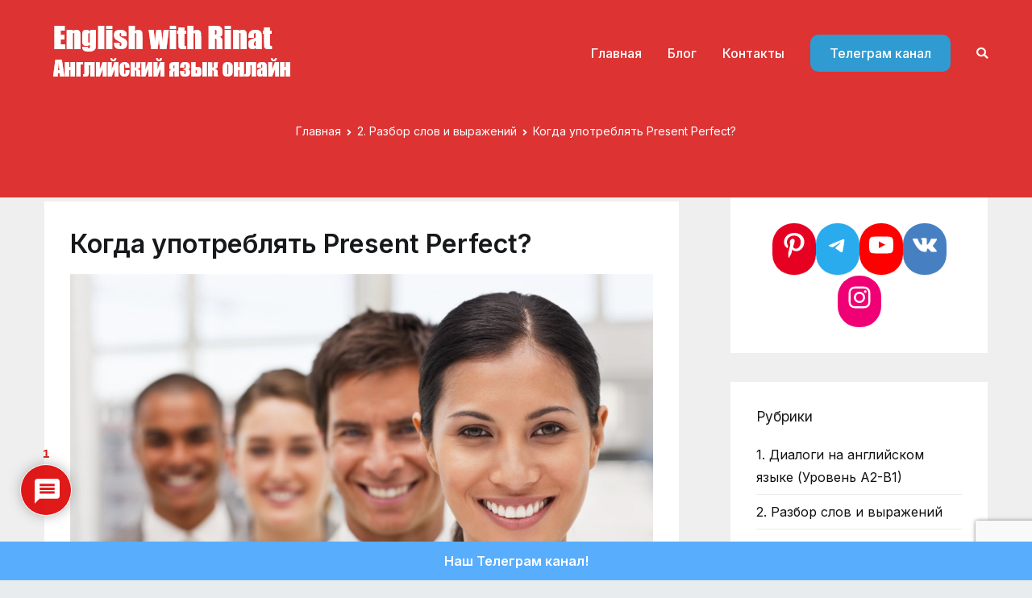

--- FILE ---
content_type: text/html; charset=utf-8
request_url: https://www.google.com/recaptcha/api2/anchor?ar=1&k=6Let0d4ZAAAAAE289iQrOIFRf9ZvVIBP5j8rpwvx&co=aHR0cHM6Ly9lbmpveWVuZ2xpc2gtYmxvZy5jb206NDQz&hl=en&v=7gg7H51Q-naNfhmCP3_R47ho&size=invisible&anchor-ms=20000&execute-ms=30000&cb=uevmy0q7u2y1
body_size: 48204
content:
<!DOCTYPE HTML><html dir="ltr" lang="en"><head><meta http-equiv="Content-Type" content="text/html; charset=UTF-8">
<meta http-equiv="X-UA-Compatible" content="IE=edge">
<title>reCAPTCHA</title>
<style type="text/css">
/* cyrillic-ext */
@font-face {
  font-family: 'Roboto';
  font-style: normal;
  font-weight: 400;
  font-stretch: 100%;
  src: url(//fonts.gstatic.com/s/roboto/v48/KFO7CnqEu92Fr1ME7kSn66aGLdTylUAMa3GUBHMdazTgWw.woff2) format('woff2');
  unicode-range: U+0460-052F, U+1C80-1C8A, U+20B4, U+2DE0-2DFF, U+A640-A69F, U+FE2E-FE2F;
}
/* cyrillic */
@font-face {
  font-family: 'Roboto';
  font-style: normal;
  font-weight: 400;
  font-stretch: 100%;
  src: url(//fonts.gstatic.com/s/roboto/v48/KFO7CnqEu92Fr1ME7kSn66aGLdTylUAMa3iUBHMdazTgWw.woff2) format('woff2');
  unicode-range: U+0301, U+0400-045F, U+0490-0491, U+04B0-04B1, U+2116;
}
/* greek-ext */
@font-face {
  font-family: 'Roboto';
  font-style: normal;
  font-weight: 400;
  font-stretch: 100%;
  src: url(//fonts.gstatic.com/s/roboto/v48/KFO7CnqEu92Fr1ME7kSn66aGLdTylUAMa3CUBHMdazTgWw.woff2) format('woff2');
  unicode-range: U+1F00-1FFF;
}
/* greek */
@font-face {
  font-family: 'Roboto';
  font-style: normal;
  font-weight: 400;
  font-stretch: 100%;
  src: url(//fonts.gstatic.com/s/roboto/v48/KFO7CnqEu92Fr1ME7kSn66aGLdTylUAMa3-UBHMdazTgWw.woff2) format('woff2');
  unicode-range: U+0370-0377, U+037A-037F, U+0384-038A, U+038C, U+038E-03A1, U+03A3-03FF;
}
/* math */
@font-face {
  font-family: 'Roboto';
  font-style: normal;
  font-weight: 400;
  font-stretch: 100%;
  src: url(//fonts.gstatic.com/s/roboto/v48/KFO7CnqEu92Fr1ME7kSn66aGLdTylUAMawCUBHMdazTgWw.woff2) format('woff2');
  unicode-range: U+0302-0303, U+0305, U+0307-0308, U+0310, U+0312, U+0315, U+031A, U+0326-0327, U+032C, U+032F-0330, U+0332-0333, U+0338, U+033A, U+0346, U+034D, U+0391-03A1, U+03A3-03A9, U+03B1-03C9, U+03D1, U+03D5-03D6, U+03F0-03F1, U+03F4-03F5, U+2016-2017, U+2034-2038, U+203C, U+2040, U+2043, U+2047, U+2050, U+2057, U+205F, U+2070-2071, U+2074-208E, U+2090-209C, U+20D0-20DC, U+20E1, U+20E5-20EF, U+2100-2112, U+2114-2115, U+2117-2121, U+2123-214F, U+2190, U+2192, U+2194-21AE, U+21B0-21E5, U+21F1-21F2, U+21F4-2211, U+2213-2214, U+2216-22FF, U+2308-230B, U+2310, U+2319, U+231C-2321, U+2336-237A, U+237C, U+2395, U+239B-23B7, U+23D0, U+23DC-23E1, U+2474-2475, U+25AF, U+25B3, U+25B7, U+25BD, U+25C1, U+25CA, U+25CC, U+25FB, U+266D-266F, U+27C0-27FF, U+2900-2AFF, U+2B0E-2B11, U+2B30-2B4C, U+2BFE, U+3030, U+FF5B, U+FF5D, U+1D400-1D7FF, U+1EE00-1EEFF;
}
/* symbols */
@font-face {
  font-family: 'Roboto';
  font-style: normal;
  font-weight: 400;
  font-stretch: 100%;
  src: url(//fonts.gstatic.com/s/roboto/v48/KFO7CnqEu92Fr1ME7kSn66aGLdTylUAMaxKUBHMdazTgWw.woff2) format('woff2');
  unicode-range: U+0001-000C, U+000E-001F, U+007F-009F, U+20DD-20E0, U+20E2-20E4, U+2150-218F, U+2190, U+2192, U+2194-2199, U+21AF, U+21E6-21F0, U+21F3, U+2218-2219, U+2299, U+22C4-22C6, U+2300-243F, U+2440-244A, U+2460-24FF, U+25A0-27BF, U+2800-28FF, U+2921-2922, U+2981, U+29BF, U+29EB, U+2B00-2BFF, U+4DC0-4DFF, U+FFF9-FFFB, U+10140-1018E, U+10190-1019C, U+101A0, U+101D0-101FD, U+102E0-102FB, U+10E60-10E7E, U+1D2C0-1D2D3, U+1D2E0-1D37F, U+1F000-1F0FF, U+1F100-1F1AD, U+1F1E6-1F1FF, U+1F30D-1F30F, U+1F315, U+1F31C, U+1F31E, U+1F320-1F32C, U+1F336, U+1F378, U+1F37D, U+1F382, U+1F393-1F39F, U+1F3A7-1F3A8, U+1F3AC-1F3AF, U+1F3C2, U+1F3C4-1F3C6, U+1F3CA-1F3CE, U+1F3D4-1F3E0, U+1F3ED, U+1F3F1-1F3F3, U+1F3F5-1F3F7, U+1F408, U+1F415, U+1F41F, U+1F426, U+1F43F, U+1F441-1F442, U+1F444, U+1F446-1F449, U+1F44C-1F44E, U+1F453, U+1F46A, U+1F47D, U+1F4A3, U+1F4B0, U+1F4B3, U+1F4B9, U+1F4BB, U+1F4BF, U+1F4C8-1F4CB, U+1F4D6, U+1F4DA, U+1F4DF, U+1F4E3-1F4E6, U+1F4EA-1F4ED, U+1F4F7, U+1F4F9-1F4FB, U+1F4FD-1F4FE, U+1F503, U+1F507-1F50B, U+1F50D, U+1F512-1F513, U+1F53E-1F54A, U+1F54F-1F5FA, U+1F610, U+1F650-1F67F, U+1F687, U+1F68D, U+1F691, U+1F694, U+1F698, U+1F6AD, U+1F6B2, U+1F6B9-1F6BA, U+1F6BC, U+1F6C6-1F6CF, U+1F6D3-1F6D7, U+1F6E0-1F6EA, U+1F6F0-1F6F3, U+1F6F7-1F6FC, U+1F700-1F7FF, U+1F800-1F80B, U+1F810-1F847, U+1F850-1F859, U+1F860-1F887, U+1F890-1F8AD, U+1F8B0-1F8BB, U+1F8C0-1F8C1, U+1F900-1F90B, U+1F93B, U+1F946, U+1F984, U+1F996, U+1F9E9, U+1FA00-1FA6F, U+1FA70-1FA7C, U+1FA80-1FA89, U+1FA8F-1FAC6, U+1FACE-1FADC, U+1FADF-1FAE9, U+1FAF0-1FAF8, U+1FB00-1FBFF;
}
/* vietnamese */
@font-face {
  font-family: 'Roboto';
  font-style: normal;
  font-weight: 400;
  font-stretch: 100%;
  src: url(//fonts.gstatic.com/s/roboto/v48/KFO7CnqEu92Fr1ME7kSn66aGLdTylUAMa3OUBHMdazTgWw.woff2) format('woff2');
  unicode-range: U+0102-0103, U+0110-0111, U+0128-0129, U+0168-0169, U+01A0-01A1, U+01AF-01B0, U+0300-0301, U+0303-0304, U+0308-0309, U+0323, U+0329, U+1EA0-1EF9, U+20AB;
}
/* latin-ext */
@font-face {
  font-family: 'Roboto';
  font-style: normal;
  font-weight: 400;
  font-stretch: 100%;
  src: url(//fonts.gstatic.com/s/roboto/v48/KFO7CnqEu92Fr1ME7kSn66aGLdTylUAMa3KUBHMdazTgWw.woff2) format('woff2');
  unicode-range: U+0100-02BA, U+02BD-02C5, U+02C7-02CC, U+02CE-02D7, U+02DD-02FF, U+0304, U+0308, U+0329, U+1D00-1DBF, U+1E00-1E9F, U+1EF2-1EFF, U+2020, U+20A0-20AB, U+20AD-20C0, U+2113, U+2C60-2C7F, U+A720-A7FF;
}
/* latin */
@font-face {
  font-family: 'Roboto';
  font-style: normal;
  font-weight: 400;
  font-stretch: 100%;
  src: url(//fonts.gstatic.com/s/roboto/v48/KFO7CnqEu92Fr1ME7kSn66aGLdTylUAMa3yUBHMdazQ.woff2) format('woff2');
  unicode-range: U+0000-00FF, U+0131, U+0152-0153, U+02BB-02BC, U+02C6, U+02DA, U+02DC, U+0304, U+0308, U+0329, U+2000-206F, U+20AC, U+2122, U+2191, U+2193, U+2212, U+2215, U+FEFF, U+FFFD;
}
/* cyrillic-ext */
@font-face {
  font-family: 'Roboto';
  font-style: normal;
  font-weight: 500;
  font-stretch: 100%;
  src: url(//fonts.gstatic.com/s/roboto/v48/KFO7CnqEu92Fr1ME7kSn66aGLdTylUAMa3GUBHMdazTgWw.woff2) format('woff2');
  unicode-range: U+0460-052F, U+1C80-1C8A, U+20B4, U+2DE0-2DFF, U+A640-A69F, U+FE2E-FE2F;
}
/* cyrillic */
@font-face {
  font-family: 'Roboto';
  font-style: normal;
  font-weight: 500;
  font-stretch: 100%;
  src: url(//fonts.gstatic.com/s/roboto/v48/KFO7CnqEu92Fr1ME7kSn66aGLdTylUAMa3iUBHMdazTgWw.woff2) format('woff2');
  unicode-range: U+0301, U+0400-045F, U+0490-0491, U+04B0-04B1, U+2116;
}
/* greek-ext */
@font-face {
  font-family: 'Roboto';
  font-style: normal;
  font-weight: 500;
  font-stretch: 100%;
  src: url(//fonts.gstatic.com/s/roboto/v48/KFO7CnqEu92Fr1ME7kSn66aGLdTylUAMa3CUBHMdazTgWw.woff2) format('woff2');
  unicode-range: U+1F00-1FFF;
}
/* greek */
@font-face {
  font-family: 'Roboto';
  font-style: normal;
  font-weight: 500;
  font-stretch: 100%;
  src: url(//fonts.gstatic.com/s/roboto/v48/KFO7CnqEu92Fr1ME7kSn66aGLdTylUAMa3-UBHMdazTgWw.woff2) format('woff2');
  unicode-range: U+0370-0377, U+037A-037F, U+0384-038A, U+038C, U+038E-03A1, U+03A3-03FF;
}
/* math */
@font-face {
  font-family: 'Roboto';
  font-style: normal;
  font-weight: 500;
  font-stretch: 100%;
  src: url(//fonts.gstatic.com/s/roboto/v48/KFO7CnqEu92Fr1ME7kSn66aGLdTylUAMawCUBHMdazTgWw.woff2) format('woff2');
  unicode-range: U+0302-0303, U+0305, U+0307-0308, U+0310, U+0312, U+0315, U+031A, U+0326-0327, U+032C, U+032F-0330, U+0332-0333, U+0338, U+033A, U+0346, U+034D, U+0391-03A1, U+03A3-03A9, U+03B1-03C9, U+03D1, U+03D5-03D6, U+03F0-03F1, U+03F4-03F5, U+2016-2017, U+2034-2038, U+203C, U+2040, U+2043, U+2047, U+2050, U+2057, U+205F, U+2070-2071, U+2074-208E, U+2090-209C, U+20D0-20DC, U+20E1, U+20E5-20EF, U+2100-2112, U+2114-2115, U+2117-2121, U+2123-214F, U+2190, U+2192, U+2194-21AE, U+21B0-21E5, U+21F1-21F2, U+21F4-2211, U+2213-2214, U+2216-22FF, U+2308-230B, U+2310, U+2319, U+231C-2321, U+2336-237A, U+237C, U+2395, U+239B-23B7, U+23D0, U+23DC-23E1, U+2474-2475, U+25AF, U+25B3, U+25B7, U+25BD, U+25C1, U+25CA, U+25CC, U+25FB, U+266D-266F, U+27C0-27FF, U+2900-2AFF, U+2B0E-2B11, U+2B30-2B4C, U+2BFE, U+3030, U+FF5B, U+FF5D, U+1D400-1D7FF, U+1EE00-1EEFF;
}
/* symbols */
@font-face {
  font-family: 'Roboto';
  font-style: normal;
  font-weight: 500;
  font-stretch: 100%;
  src: url(//fonts.gstatic.com/s/roboto/v48/KFO7CnqEu92Fr1ME7kSn66aGLdTylUAMaxKUBHMdazTgWw.woff2) format('woff2');
  unicode-range: U+0001-000C, U+000E-001F, U+007F-009F, U+20DD-20E0, U+20E2-20E4, U+2150-218F, U+2190, U+2192, U+2194-2199, U+21AF, U+21E6-21F0, U+21F3, U+2218-2219, U+2299, U+22C4-22C6, U+2300-243F, U+2440-244A, U+2460-24FF, U+25A0-27BF, U+2800-28FF, U+2921-2922, U+2981, U+29BF, U+29EB, U+2B00-2BFF, U+4DC0-4DFF, U+FFF9-FFFB, U+10140-1018E, U+10190-1019C, U+101A0, U+101D0-101FD, U+102E0-102FB, U+10E60-10E7E, U+1D2C0-1D2D3, U+1D2E0-1D37F, U+1F000-1F0FF, U+1F100-1F1AD, U+1F1E6-1F1FF, U+1F30D-1F30F, U+1F315, U+1F31C, U+1F31E, U+1F320-1F32C, U+1F336, U+1F378, U+1F37D, U+1F382, U+1F393-1F39F, U+1F3A7-1F3A8, U+1F3AC-1F3AF, U+1F3C2, U+1F3C4-1F3C6, U+1F3CA-1F3CE, U+1F3D4-1F3E0, U+1F3ED, U+1F3F1-1F3F3, U+1F3F5-1F3F7, U+1F408, U+1F415, U+1F41F, U+1F426, U+1F43F, U+1F441-1F442, U+1F444, U+1F446-1F449, U+1F44C-1F44E, U+1F453, U+1F46A, U+1F47D, U+1F4A3, U+1F4B0, U+1F4B3, U+1F4B9, U+1F4BB, U+1F4BF, U+1F4C8-1F4CB, U+1F4D6, U+1F4DA, U+1F4DF, U+1F4E3-1F4E6, U+1F4EA-1F4ED, U+1F4F7, U+1F4F9-1F4FB, U+1F4FD-1F4FE, U+1F503, U+1F507-1F50B, U+1F50D, U+1F512-1F513, U+1F53E-1F54A, U+1F54F-1F5FA, U+1F610, U+1F650-1F67F, U+1F687, U+1F68D, U+1F691, U+1F694, U+1F698, U+1F6AD, U+1F6B2, U+1F6B9-1F6BA, U+1F6BC, U+1F6C6-1F6CF, U+1F6D3-1F6D7, U+1F6E0-1F6EA, U+1F6F0-1F6F3, U+1F6F7-1F6FC, U+1F700-1F7FF, U+1F800-1F80B, U+1F810-1F847, U+1F850-1F859, U+1F860-1F887, U+1F890-1F8AD, U+1F8B0-1F8BB, U+1F8C0-1F8C1, U+1F900-1F90B, U+1F93B, U+1F946, U+1F984, U+1F996, U+1F9E9, U+1FA00-1FA6F, U+1FA70-1FA7C, U+1FA80-1FA89, U+1FA8F-1FAC6, U+1FACE-1FADC, U+1FADF-1FAE9, U+1FAF0-1FAF8, U+1FB00-1FBFF;
}
/* vietnamese */
@font-face {
  font-family: 'Roboto';
  font-style: normal;
  font-weight: 500;
  font-stretch: 100%;
  src: url(//fonts.gstatic.com/s/roboto/v48/KFO7CnqEu92Fr1ME7kSn66aGLdTylUAMa3OUBHMdazTgWw.woff2) format('woff2');
  unicode-range: U+0102-0103, U+0110-0111, U+0128-0129, U+0168-0169, U+01A0-01A1, U+01AF-01B0, U+0300-0301, U+0303-0304, U+0308-0309, U+0323, U+0329, U+1EA0-1EF9, U+20AB;
}
/* latin-ext */
@font-face {
  font-family: 'Roboto';
  font-style: normal;
  font-weight: 500;
  font-stretch: 100%;
  src: url(//fonts.gstatic.com/s/roboto/v48/KFO7CnqEu92Fr1ME7kSn66aGLdTylUAMa3KUBHMdazTgWw.woff2) format('woff2');
  unicode-range: U+0100-02BA, U+02BD-02C5, U+02C7-02CC, U+02CE-02D7, U+02DD-02FF, U+0304, U+0308, U+0329, U+1D00-1DBF, U+1E00-1E9F, U+1EF2-1EFF, U+2020, U+20A0-20AB, U+20AD-20C0, U+2113, U+2C60-2C7F, U+A720-A7FF;
}
/* latin */
@font-face {
  font-family: 'Roboto';
  font-style: normal;
  font-weight: 500;
  font-stretch: 100%;
  src: url(//fonts.gstatic.com/s/roboto/v48/KFO7CnqEu92Fr1ME7kSn66aGLdTylUAMa3yUBHMdazQ.woff2) format('woff2');
  unicode-range: U+0000-00FF, U+0131, U+0152-0153, U+02BB-02BC, U+02C6, U+02DA, U+02DC, U+0304, U+0308, U+0329, U+2000-206F, U+20AC, U+2122, U+2191, U+2193, U+2212, U+2215, U+FEFF, U+FFFD;
}
/* cyrillic-ext */
@font-face {
  font-family: 'Roboto';
  font-style: normal;
  font-weight: 900;
  font-stretch: 100%;
  src: url(//fonts.gstatic.com/s/roboto/v48/KFO7CnqEu92Fr1ME7kSn66aGLdTylUAMa3GUBHMdazTgWw.woff2) format('woff2');
  unicode-range: U+0460-052F, U+1C80-1C8A, U+20B4, U+2DE0-2DFF, U+A640-A69F, U+FE2E-FE2F;
}
/* cyrillic */
@font-face {
  font-family: 'Roboto';
  font-style: normal;
  font-weight: 900;
  font-stretch: 100%;
  src: url(//fonts.gstatic.com/s/roboto/v48/KFO7CnqEu92Fr1ME7kSn66aGLdTylUAMa3iUBHMdazTgWw.woff2) format('woff2');
  unicode-range: U+0301, U+0400-045F, U+0490-0491, U+04B0-04B1, U+2116;
}
/* greek-ext */
@font-face {
  font-family: 'Roboto';
  font-style: normal;
  font-weight: 900;
  font-stretch: 100%;
  src: url(//fonts.gstatic.com/s/roboto/v48/KFO7CnqEu92Fr1ME7kSn66aGLdTylUAMa3CUBHMdazTgWw.woff2) format('woff2');
  unicode-range: U+1F00-1FFF;
}
/* greek */
@font-face {
  font-family: 'Roboto';
  font-style: normal;
  font-weight: 900;
  font-stretch: 100%;
  src: url(//fonts.gstatic.com/s/roboto/v48/KFO7CnqEu92Fr1ME7kSn66aGLdTylUAMa3-UBHMdazTgWw.woff2) format('woff2');
  unicode-range: U+0370-0377, U+037A-037F, U+0384-038A, U+038C, U+038E-03A1, U+03A3-03FF;
}
/* math */
@font-face {
  font-family: 'Roboto';
  font-style: normal;
  font-weight: 900;
  font-stretch: 100%;
  src: url(//fonts.gstatic.com/s/roboto/v48/KFO7CnqEu92Fr1ME7kSn66aGLdTylUAMawCUBHMdazTgWw.woff2) format('woff2');
  unicode-range: U+0302-0303, U+0305, U+0307-0308, U+0310, U+0312, U+0315, U+031A, U+0326-0327, U+032C, U+032F-0330, U+0332-0333, U+0338, U+033A, U+0346, U+034D, U+0391-03A1, U+03A3-03A9, U+03B1-03C9, U+03D1, U+03D5-03D6, U+03F0-03F1, U+03F4-03F5, U+2016-2017, U+2034-2038, U+203C, U+2040, U+2043, U+2047, U+2050, U+2057, U+205F, U+2070-2071, U+2074-208E, U+2090-209C, U+20D0-20DC, U+20E1, U+20E5-20EF, U+2100-2112, U+2114-2115, U+2117-2121, U+2123-214F, U+2190, U+2192, U+2194-21AE, U+21B0-21E5, U+21F1-21F2, U+21F4-2211, U+2213-2214, U+2216-22FF, U+2308-230B, U+2310, U+2319, U+231C-2321, U+2336-237A, U+237C, U+2395, U+239B-23B7, U+23D0, U+23DC-23E1, U+2474-2475, U+25AF, U+25B3, U+25B7, U+25BD, U+25C1, U+25CA, U+25CC, U+25FB, U+266D-266F, U+27C0-27FF, U+2900-2AFF, U+2B0E-2B11, U+2B30-2B4C, U+2BFE, U+3030, U+FF5B, U+FF5D, U+1D400-1D7FF, U+1EE00-1EEFF;
}
/* symbols */
@font-face {
  font-family: 'Roboto';
  font-style: normal;
  font-weight: 900;
  font-stretch: 100%;
  src: url(//fonts.gstatic.com/s/roboto/v48/KFO7CnqEu92Fr1ME7kSn66aGLdTylUAMaxKUBHMdazTgWw.woff2) format('woff2');
  unicode-range: U+0001-000C, U+000E-001F, U+007F-009F, U+20DD-20E0, U+20E2-20E4, U+2150-218F, U+2190, U+2192, U+2194-2199, U+21AF, U+21E6-21F0, U+21F3, U+2218-2219, U+2299, U+22C4-22C6, U+2300-243F, U+2440-244A, U+2460-24FF, U+25A0-27BF, U+2800-28FF, U+2921-2922, U+2981, U+29BF, U+29EB, U+2B00-2BFF, U+4DC0-4DFF, U+FFF9-FFFB, U+10140-1018E, U+10190-1019C, U+101A0, U+101D0-101FD, U+102E0-102FB, U+10E60-10E7E, U+1D2C0-1D2D3, U+1D2E0-1D37F, U+1F000-1F0FF, U+1F100-1F1AD, U+1F1E6-1F1FF, U+1F30D-1F30F, U+1F315, U+1F31C, U+1F31E, U+1F320-1F32C, U+1F336, U+1F378, U+1F37D, U+1F382, U+1F393-1F39F, U+1F3A7-1F3A8, U+1F3AC-1F3AF, U+1F3C2, U+1F3C4-1F3C6, U+1F3CA-1F3CE, U+1F3D4-1F3E0, U+1F3ED, U+1F3F1-1F3F3, U+1F3F5-1F3F7, U+1F408, U+1F415, U+1F41F, U+1F426, U+1F43F, U+1F441-1F442, U+1F444, U+1F446-1F449, U+1F44C-1F44E, U+1F453, U+1F46A, U+1F47D, U+1F4A3, U+1F4B0, U+1F4B3, U+1F4B9, U+1F4BB, U+1F4BF, U+1F4C8-1F4CB, U+1F4D6, U+1F4DA, U+1F4DF, U+1F4E3-1F4E6, U+1F4EA-1F4ED, U+1F4F7, U+1F4F9-1F4FB, U+1F4FD-1F4FE, U+1F503, U+1F507-1F50B, U+1F50D, U+1F512-1F513, U+1F53E-1F54A, U+1F54F-1F5FA, U+1F610, U+1F650-1F67F, U+1F687, U+1F68D, U+1F691, U+1F694, U+1F698, U+1F6AD, U+1F6B2, U+1F6B9-1F6BA, U+1F6BC, U+1F6C6-1F6CF, U+1F6D3-1F6D7, U+1F6E0-1F6EA, U+1F6F0-1F6F3, U+1F6F7-1F6FC, U+1F700-1F7FF, U+1F800-1F80B, U+1F810-1F847, U+1F850-1F859, U+1F860-1F887, U+1F890-1F8AD, U+1F8B0-1F8BB, U+1F8C0-1F8C1, U+1F900-1F90B, U+1F93B, U+1F946, U+1F984, U+1F996, U+1F9E9, U+1FA00-1FA6F, U+1FA70-1FA7C, U+1FA80-1FA89, U+1FA8F-1FAC6, U+1FACE-1FADC, U+1FADF-1FAE9, U+1FAF0-1FAF8, U+1FB00-1FBFF;
}
/* vietnamese */
@font-face {
  font-family: 'Roboto';
  font-style: normal;
  font-weight: 900;
  font-stretch: 100%;
  src: url(//fonts.gstatic.com/s/roboto/v48/KFO7CnqEu92Fr1ME7kSn66aGLdTylUAMa3OUBHMdazTgWw.woff2) format('woff2');
  unicode-range: U+0102-0103, U+0110-0111, U+0128-0129, U+0168-0169, U+01A0-01A1, U+01AF-01B0, U+0300-0301, U+0303-0304, U+0308-0309, U+0323, U+0329, U+1EA0-1EF9, U+20AB;
}
/* latin-ext */
@font-face {
  font-family: 'Roboto';
  font-style: normal;
  font-weight: 900;
  font-stretch: 100%;
  src: url(//fonts.gstatic.com/s/roboto/v48/KFO7CnqEu92Fr1ME7kSn66aGLdTylUAMa3KUBHMdazTgWw.woff2) format('woff2');
  unicode-range: U+0100-02BA, U+02BD-02C5, U+02C7-02CC, U+02CE-02D7, U+02DD-02FF, U+0304, U+0308, U+0329, U+1D00-1DBF, U+1E00-1E9F, U+1EF2-1EFF, U+2020, U+20A0-20AB, U+20AD-20C0, U+2113, U+2C60-2C7F, U+A720-A7FF;
}
/* latin */
@font-face {
  font-family: 'Roboto';
  font-style: normal;
  font-weight: 900;
  font-stretch: 100%;
  src: url(//fonts.gstatic.com/s/roboto/v48/KFO7CnqEu92Fr1ME7kSn66aGLdTylUAMa3yUBHMdazQ.woff2) format('woff2');
  unicode-range: U+0000-00FF, U+0131, U+0152-0153, U+02BB-02BC, U+02C6, U+02DA, U+02DC, U+0304, U+0308, U+0329, U+2000-206F, U+20AC, U+2122, U+2191, U+2193, U+2212, U+2215, U+FEFF, U+FFFD;
}

</style>
<link rel="stylesheet" type="text/css" href="https://www.gstatic.com/recaptcha/releases/7gg7H51Q-naNfhmCP3_R47ho/styles__ltr.css">
<script nonce="7tKDY2phh1LSmu_rf63n2A" type="text/javascript">window['__recaptcha_api'] = 'https://www.google.com/recaptcha/api2/';</script>
<script type="text/javascript" src="https://www.gstatic.com/recaptcha/releases/7gg7H51Q-naNfhmCP3_R47ho/recaptcha__en.js" nonce="7tKDY2phh1LSmu_rf63n2A">
      
    </script></head>
<body><div id="rc-anchor-alert" class="rc-anchor-alert"></div>
<input type="hidden" id="recaptcha-token" value="[base64]">
<script type="text/javascript" nonce="7tKDY2phh1LSmu_rf63n2A">
      recaptcha.anchor.Main.init("[\x22ainput\x22,[\x22bgdata\x22,\x22\x22,\[base64]/[base64]/UltIKytdPWE6KGE8MjA0OD9SW0grK109YT4+NnwxOTI6KChhJjY0NTEyKT09NTUyOTYmJnErMTxoLmxlbmd0aCYmKGguY2hhckNvZGVBdChxKzEpJjY0NTEyKT09NTYzMjA/[base64]/MjU1OlI/[base64]/[base64]/[base64]/[base64]/[base64]/[base64]/[base64]/[base64]/[base64]/[base64]\x22,\[base64]\x22,\[base64]/w5XChhxOwrDCtj/[base64]/Cs8OnAcKSRcKXw7wBQ8Okw4XDt8O0w5p4csKfw7bDjxhoYMKXwqDCmlvCoMKQWXBeZ8ORC8K+w4t7JMKZwpojZVAiw7sOwpc7w4/[base64]/NMOqwpDDosKMwqrCvnDDisOHDcKHw6jDsMKpb8KxC8K2w6VwKXMWw7DCmkHCq8OiU1bDnWXCj349w6HDqi1BEcKVwozCo1nCow5rw4oBwrPCh2zCkwLDhX/DrMKOBsOQw7VRfsOFOUjDtMOgw6/DrHgDBsOQworDlljCjn1zA8KHYlTDkMKJfAvCvSzDiMKeAcO6wqRPHz3CuwPCtCpLw7HDgkXDmMObwoYQHxNhWgxNAh4DFcO0w4spdXjDl8OFw7HDiMOTw6LDsl/DvMKPw6fDhsOAw70rWmnDt1oGw5XDn8OcDsO8w7TDiD7CmGkXw6cRwpZIbcO9wofCu8O+VTtkNCLDjQ9SwqnDssKbw7hkZ0PDolAsw5BZW8Ovwr/CoHEQw55KRcOCwqo/[base64]/Cm8KFN8KqwrLDpFJ6STDDn8OBwo5Lw6EOwqIow6DCnRcqbCISHkhFb8O9DMObDsK6woHCvMKhUcOww71uwq5/[base64]/Dvg7DqVIkdGDClcKhR20GUAZHwpTCmMKSFsKKw4lcw6EmFmhKfcKFR8KLw7PDvsKHE8Kmwr8Mw7LCpAPCuMOHw6jDqgMdwqYnwr/[base64]/DoMKzZsKcAHdjVMOKw4DDjsONw7vDm8K9w7zCqMOCNcKiSxfCs2LDoMObwonCk8O6w7/[base64]/DcK5AEvCpcKzwrXDrgUpC3bDncOWw4lyEETCj8OPwo9mw5zDg8O7VHxUZcKzw6pxwrTCk8OkDcKiw4DClsKxw6NtWn9IwpzCvCnCh8OFwqPCoMK6asOhwqvCsTdzw53CrFoFwpjCkiowwq4Bw5/Dg0Isw7UXw7nClMKHVQfDqQTCrT/CsA8wwqzDjEfDjDHDh2TCgcKTw6XConAVXMOYwo3DuVRtw7PDnkbCgWfDusOrOcK7SyzCrsONw6zDhljDmSUowrZZwrDDi8K1KMOcAcOffcOuw6tGw6k2w54/woo8wp/[base64]/IkjDk251wpsYw7ISVMOIAsKvwo7Cr0tKI8OwGXzCucO7w5DCgMOxwpTCgsO/w7nDj13DkcO8DMOGwpgbw67CqVbDvFPDj3sZw7VrTcOeE3DDmsKZw6dQRMO/[base64]/CgBB/[base64]/[base64]/ChsO8TMOMdH7DtSccw7nCoU/Dun8Aw6ZaSC59bDVRw4Jqbx5wwrHDrgxQDMKGQsK4KzdQNkDCtcK3wqQQwpDDkX0Awo3CgwRXT8K5ZsKwN1DCm0vDlcOpHMKjwpHDm8OYDcKETcK1KTl9w69swpTCoghqW8OawoA8w5/CncK/[base64]/DpGAvEjnDs8KNwp9jwrwxYsK0w4dmc2/CrTVdwocxwrLDgCnDsAkcw6/DhX3CsRHCqcOEw6oKOyUHw65/FcKRZ8ODw4vCqUPChTvCuB3DvMOww5/[base64]/CgMKow7TCqEPDkMOSw4omTBfCh8Kaw7zCnWnCisOywqXDvS/CgsKVV8O/dGRtRFvDgQfDrMOGLsKGZ8KVYGQ2bQhOwplDw4HCuMOXAsOPUMOdw4RzRn9swq1kch3DpjsEc3zCjmbCkcKnwqLCtsOjw6F+d1PDtcOTwrLDtFlTw7o+KsK7wqTDsxnCi3tIOsOcw6IDEVkpWMOLL8KBIh3DlgvDmS4Ew4jDhlxUw4/DsSJaw4HCjjosVz4VUn3DiMK4HAprVsKhcAYuwpJOawoJQ09RT30ew4PChMK/wqLDgWrDoBhPwp88w4vCg1vDpsOnw6sWBwkOGsKew4PDoEc2w5vCi8KnVg7DssO4BMKqwpgJwonDkWcAST4jJEbCt1l5AsKPwoIfw7RQwqBAwqTCrsOnw4tzcH0QBMOkw65edsKYVcOEFj7DkkIFw4/[base64]/DrcOVYVHCgy8xwoNMw5xcFHbDi8Otw4BKO2ZqAMOjw7htFsKtw5x/[base64]/Du8OSwp0OwoMmBsKWEsOVwqjCvsOJSUNHKHzCrhrCu3HCjcKiWcOtwojCiMORBRUaEwvDjzkLCj51MsKfw441wrc6QHIeJcOpwoY5QMOdwpp3RMOBw4Upw6vCiy7CvgINDsKswpXCn8Kbw4DDvcO7w6/DrMKbw7zCgsKbw44Ww5NtAMOVWsKUw5Viw5PCswIJNmwWb8OUJToyTcK7N2TDhShgSnsOwpjCk8OGw5XCtMK5RsOMZMKeVUJYwo9Wwq/ChXUGTsOZDkPDty/CosKjN3LCo8KFL8OXdA5GKsOfLMOfI13Dly58w60Fwow7Z8O9w4nCmsKFwoXCpsOWw7IMwrZkw7vCum7CiMOOwp/Coh3DusOCwokGP8KFPTfDi8OzE8K3KcKkwozCunTCiMOsa8OQJ10yw7LDkcK1w5I7LsKwwoPCiCbDl8KQGMOdw5l8w4DCrMO3worCoAIUw6cNw5DDgMOENMOyw7zCo8KTVcOSLV0gw5pXwosHwoLDiR3Cs8OBAQs6w5DDtsKfURE1w4/Cu8Olw597wo7Dg8OFw6HDnnZkRk3ClBIFwrjDhMO/QD/CtcOVTcKWHcO+wrLDqzpBwo3CtEwGEE/Dg8ONe0JbcA1zwodDw5FWK8KRaMKacDgaOQHDqcKUVhEowpMpw4BoHsOtSUcuwrXDpiwKw4/CuXJWwpPCmcKMLiNjVXU+GwM9wqzDkcO9wqRkwr3DklXDv8OzZ8KSBkLCjMKZesKtwrDCvjHCl8KIZcK4REHCjR7DpsKvGT3ClXjDtsKtbcOuIW83PX1JHirCl8OJw6hzwqB0H1JAw5/Cp8OJw5HDocKrwoDClREtesO8BRTDtjBrw7nDg8OpUsOLwpjDjS7Dh8OSwrFWFMOmwprDv8OBOj4sd8OXw5HClmRbUF5Bwo/DhMKYw7VLWhHDr8Orw7zDh8K4wrLCoQEtw51dw53DmDnDmcOgWVFFEm8bw75ff8KtwolFfmvDjsKkwofDiw4uH8KqBsKfw5AMw51CAMK/GXzDhgZVVcKRw4t2wr82bltswrk8YQLCrB/Dk8ODw5xcCsKsd0nDlcOaw4PCpA7CqMOxw5vChMO7bsOXGGLCs8KPw7bChBktQF/DoDPDpGbDn8OlUx94d8KvEMOvaUgeChUQw5RaOgfCo0VgJUBCOsOYYCbCl8OjwqnDgCo7AcOSS3jCuBvDnsK3KGlcwr1kNHzCvWE9w6rDig3Dg8KWaC7Cq8OGw6EFHcOwNsOKY2rDkCYPwpnDnyDCosKkw6vDiMKNEnxMwoV5w5szDcK8A8OvwovCuHxmw73Dpzp9w5/Dl2HCuVgiw44dTsO5cMKbwrwQLw3Dlh4UKsKTXnHCksK1wpFFwpRGwq84wrrDh8KHw67ClFvDgVNsAsObV2NNYFXDnGBRwoPCoSPChcO1NEIJw5AhJWdCw73Co8OrBmjCkFRrccOAJMKENsKQNcO6wr9ow6bDsg0oY1nDsGDCq1zCvH8VTsO9wpsdFMO/HxsvwrfCt8OmCkcQYsORG8KCwpbCowDCix1xGXx6wobCokvDpDHDtXF5HC1Ow7DDpUTDrsODw6A1w79VZFIow54/GWNVPMOhw44gwo81wrBBwojDjMOKw5jCrjLDvC3DsMKqTk9tYlrCmcO0wo/CukDDsQNsYw7Dv8OkQ8O+w4ZzWsKcw5fDgMKjasKXRMOfwrwGw71aw6VgwqDCuw/[base64]/CpMKYw63Dnw89QVtWFMOAwrhJHcKVwqTDrsKlwp7Dsishw5VqaV1vOMOsw5TCqiwoTcK/w7rCpER8O0rDiTZFRMKjUsKxRU/CmcO7ccKlw48TwobDmW7CljYAYx1DICTDoMO8LxLDlcKoIcOMDk96aMOAwrdLHcKNw4sbw5XCpjHCv8KRUU/CljHDi3jDmsO1w6kxUcKaw7/[base64]/[base64]/DqmFLUMOxw7INwprDi8KgX8O8TsKpw6rDkcOaQEBAw73DgcKIw6dtw5bCj0PCj8O4w7tvwr5lw4vDh8O7w7I+TDHCgAR6wqFfw5rDucOGwqE2KXYOwqhhw7bDuyrDqMOnw6AOwrhrwpQodsOJw7HClGltwpsREU8wwp/DjHjCpQZ3w4gjw7rCjVjCojrDpsOKw753A8Ogw4rCizYHO8Ouw7wjw55JWcKvVcKCw4N3Vh8Cwr1ywr4kMzZew7QPwpxZw7J0w4IlFzE+aRdcw79YDklMGMO9EVPDolpXJXBAw7BYfMK3VhnDlCXDow52LjTDosOBwq09ZmbClw/DpU3Dk8K6IsOnVsKrwrFoG8OEfcKzw5d8w7/[base64]/[base64]/JMO1wqJCwp5JDMOow5xgQybCvsOtw7JlZsKxKhTCvMO6bCQhVXkKQHvDpDl0KwLDkcK1ElJXQMOcdcOyw77CuU/DkcOAw7I6w6HCmgrDvMKSHWrCkcOuTcKRXnvCnk7DoWNZwrxmw6hTwr/Cr0bDq8O7UHLCkcK0B3fCpXTDik8/[base64]/wpFqRDg2w6ROXxvDoMOQw6FKDSjDmhfCnsK/wqM0XDknw6nCoh0GwqQ6YwHDkcOQw5nCsGNNw79JwoDCvinDnyhMw5nCnBbDqcKYw5QaacKswoHDiHvCkk/Ds8KjwrIIVUFZw70iwqgPW8O0AcKTwpjCrhzCqU/CncKZDgpmc8OrwozCicOiwrLDh8O+Jzw2bSzDrnjDh8KTTSwNUMKJV8O/w5nDosO6YMKDw6QnQcKOw6djOMONw4HDpSxUw7XDmMK/Y8O+w7EywqFmw7XCocOWGMKPwr0dw4rDusKMVGHDjlMvw5LCncOVGSnCmDPDu8KIG8O2einDpMKjQcOkLSE4wpU8KcKHdFQ6woBPKx0fw4Q0wptVFcKhWMOTwplpYFvDk2DCuDEhwpDDkcK6wrtkd8Kjw6/[base64]/CiB9EcGXDtsKHwpTDmsOTwrkhwpjDr8KLwqRGwqF/wrdBw6jCtT4Uw64ywpYUwq4dfcK7T8KMa8K1wog9AcO7wqB7SsOuw7QUwotQwokbw6fChMKfHsOOw5fCpCU6wptyw585RCF4w7rDusKTwp/DuQXCocOdJsOcw6UWJ8ODwphSXX7CpsONwp3DoDTCsMKSLMKgwo/[base64]/[base64]/Zyw7V8Knw5DDo3R8U8OSw4kYO8KcNGjCrMO3wo7ChsOuwr1MBmAKBW91cztsWsOCw6MhBinDkcOeF8OWw7oXWHXDkAvCiXPCncKqwpLDu318Hn4Gw59rASfDnUFfwr89BcKUw7bDmmzCnsOTw6gvwpjDp8KqQMKCfk/[base64]/DsHw1P1IcGsOwazBBTQvDscOYQGcrUBZlw7PCm8Odwr/DtsO7VnU5MMKuwq15w4UXw4vCiMKpZgnCpi9kbMKeWATCi8ObODbDucKOAsKJw78PwoTChxzDtGnCtSTDiGHDhE/DkMKIECZRw4Uvw59bKcKYccORIQV/ZxrCq2HCkhzDknXDilDDpMKRwql5w6DCqMKeEnLDgmnCsMKgBXfCk0jDk8Ouw4cFO8OCOws2w7XCtkvDryTDm8O3UcOFwoPDmBFFcz3CmXDDnUbChXErPj/DhsObwpEVwpfDqsK1TkzCmgV4aWLDpsKCw4HDo3bDv8KAByjDtcOCRlxkw41Qw7rDo8KKc2jCsMOocT8/UcOgHVLDnj3DisOBF3/CkBY3KcKzwq/Cn8KcVsOJw5rCqCR2wqQqwpl0FmHCrsOBMcOvwp9zPURGbTtqDsKoKh8efQ/[base64]/SiLCk1PChHoZw5UDdkrDgcOpwpLDmQjDtcKKJ8OCw5sgFQhjNB3DjwtcwqPCusOXBTzCo8KqFxM8F8Ofw7vCrsKEw5zCnBrCjcKedFnDncKlwpo1wqrCgAnCrsO9LsOpwpcBJHJHwqrCmwpAVCPDix4ZUwMMw4IKw6XDucO/w5ATQmY+bRQ/wpDDhRzDs08cDsK7IgDDhsOxSSrDqgbDrcKWHixUYsKaw7DDhkEtw5jCnMOWeMOmw5LCmcOCw41ow5bDrsKmQh3CsGZ3wqnDgsOrw74AYyDDlMOFdcK7w5IANcO8w67CtMOWw6LCk8OCBMOjwrzDmMKfQCs1ajxpEG5Rwq0VDThNBzsEVMK/[base64]/[base64]/DlcOpw4jCpMOxwoXDuBJHwo/[base64]/DqhzCpk9Dw4HDgcK0JHDDhHU8RzrDikQRID5VEVTClzVawpYaw5oiWxsDwqZ0H8OvSsKgKMKJwpTCjcKrw7zChj/Ctm13wqoIwqkbHCnChWLCk0wwTcO3w6s2BSPCk8OTfMKtKMKIRcKGFsOlwpnDjm3CrVXDmW90PMKhZsOCMcOfw4tsBgZ0w7QCeD1LY8OJZTRNPcKIeUc1w7HCgQgpOw58L8O8wpwaW3zCpMOgG8OawrHDlwAGb8KRw5U5acOiOxhXwr9tbSvCnMONacO/w6/DsW3Drg8Jw7RxOsKZwrrCgktxAMOfwoRKJ8OJw5Z6wrXClsOENXjCi8KsbFLDqmgxw4krH8KlZMKmDcKRw5dpwo/CjQwIw7Usw7Zdw4M1woQdQ8K4EAJQwr1pw78KNinClsOiw7nCjxQhw7tLcMOaw67DqcK3WgV8w67CiFvCjibCssOzawUjwpLCo3EYw5LCqxpeeE/[base64]/[base64]/[base64]/Ch3PDucKQw5PDn2QJwptxw53DoMKkwoJrwq3DvsKoX8KyecKPDMKdQlXDuVxlwqrDo2dTeTbCvsOAdEpxHMO9BMKCw682Q1fCl8KKGMOBVBXCllvClcK9w6fCvXxzwrJ/[base64]/M3A/A3NuITnCssO7w5HCvsKiwqfDs8OzYMK5BDZxCEo0wpV4QMOFKT/DkMKfwoIJwpjCsXYkwqXCusKZwpbCjBvDscOkw5DDisOrwqBkwotsOsKrwozDl8O/E8OLNMOSwp/Cp8O0NnHCoSjDqmHCk8OJw49RL2hlOcOLwow2JMKcwpXDlMOkMjHDt8O/TsONwrjCnMKZSMOkGS8GDCjDk8K0Y8KLdhlnw6XChyU7IcO7CQ1+wqzDmsKWZVTCh8KUw4RDZMKITsOCw5BGw4ZhfMOnw7otKCRgUV5Qdg/DkMK1HMKnbAHDlsKvBMK5akQewoLCoMOSasOmWijCqMOaw54BUsKyw5onwpsGZzluPsO6JW7CmCjDpcOxAsO3LwnCv8ODwqxhwoY0wqnDtsKdwqLDp3Qnw7QswrIBfcKjAMOeHQ4LHsKxw6XCgHkofSHDv8K1fmt1HMOECEMRwpQFT1rDncOUDcKZQA/DmlrCi0wlE8OewrEWdzBUMBjDnsK6BHnDi8OHwqBUKcK+wpXDkMOSTMKUfsKRwo/CmMOCwrvDry1GwqfCv8KKQsKFecKmIcKuOVLCmGvDq8OKBMOOAWQ+wrNiw7bCj3XDumM9LcKaMznCq3wBw7kyKGDDhRnCqEnCoVHDuMKGw5bCnMOpwpLCiibDkG/DoMKXwrMeEsOmw58Rw4PDrUsPwqxQACrDmHjDnsONwokRFE3CsSvDgsKqbkTDuGYFD1o+wqsLDcKFw7vCqMOCWsKoJyRyUQ4Twohuw4PDpsOHHAk3VsOywrlOw5xwGzZWHWDCrMK2FR1Jf1fDq8OBw7nDtH/[base64]/[base64]/[base64]/[base64]/CnXHCuMK5ZMOuQsOgw5DDtcOjw5jCvcOww5HDkcKyw4JOOyBBwpTDrHbDsBRNSsORZMK7woLDisOdw4lsw4HCuMKLw7NYfDMTUjNCw6YQw5nDkMO7P8KoG1fDjsK7wonDr8KYOsO3d8KdHMKWRcO/VSnDmVvCgBXDrw7ClMOdbk/DqmrCjsO+w4kCwqTCij18w7HCs8OSRcOcPUdZXw4Zwpk8FMKmwoLDjHhEccKJwp4lw6MjE2vCqlNcbFs7HmnCtXtMYj3DmynDrV1Cw4HDmFRDw4vDtcK6dWZtwpPCnsK3w7ltw617w5xcScOkw6bChDLDgR3CjFRFwq7Dsz/Di8Oyw5g+w7o3WMK3w63CmcOBwrYww4xDw5jCgxPChD4RYxHClcKWw7rClsK9asOAw7HDnCXDnsOKQ8ObRC8gw4vDt8OgPkwPasKcWhJGwrYuwoZawrE/b8OXKXjCrsKlw5s0RsK+ajciw7ADwpfDpTNpZMOiK2TCqMKdGHHCs8OpNjt9wr9mw6I/OcKZw6vCo8KtAMKBb20nw4/Dk8ODw5UqN8KXwr4cwoLDjHtbAcOtfSfDnsOMXgrDl3DCnVjCvcKEwoDCp8KwUTTCpcOdHiQnwrgjCwFVw7ExSmDDnifDrT5yBMOWW8KNw6nDn17CqMONw5LDkgTDg1rDmmPClsKJw75vw6QdI0QoI8KXwqvCnCvCpsO3wrPCqDlgEEpGQB/DjENww7bDtil8wr9SNEbCpMKuw6HDl8OORWDDoiPCucKKHMOcMWsmwo7CuMOIwozCnlocJMO+BsOwwprChGzCiifDiXbCnjDCuyxkSsKVMVpkE1M2wrJkXsONw7UFRMK+YT8/aSjDojjClsKhNxfCmjIzBcOuE0/Do8OhO0jDssKKVsORdls4wq3DjMKhcBvCg8KpQlPDtxgwwpUXw7l2w4EXw50ewo0JOHnCuS/Cu8OGAx5LDTTCn8OrwodyNQDDrsOfchPCkjjDm8KRcsKjCMKCPcOqw6FiwqTDu0TCrBzDtRYnw5HClsK7Vxprw61vesOhYcOgw5trNcOCO3FLe0lbwo9zJUHCrHfCp8O4QhDDrcO/wrvDl8KcOj0Rwq7Co8OVw4zChHTCpwYsbzppIcK1BMO7DMOEcsKuw4cpwqzCjcO7csK5fSbDiDYNwpJpUsKywpvDhcKQwoFzwrhaBUDCvH7ChSzDgmnCmRl5woAMCDQybX05w5xIQMOIw4vCt1vCk8ONJlzDqhDDvSXCm1h7VmEfGWgSw65nUMKDdsO4w5gFdX/CjcOnw5DDpyDCm8OeZwRJNhfDoMKowpoJw7EvwqfDqCNjEMKqQsKQTCrCqmw9w5XDi8Ogwrl2wptYSsOhw6hrw7N+woErR8Kfw6HDhsKUW8OvC2vDlTA/wpnDnQfDs8K7wrQkOMKvw7PDgQA9GEbDgRRlH2jDrWIvw7/Cq8OZw4pJZRkzUcOuwq7Dh8OybsKTw5x+wqotR8OQwpoSRMKuJBEzN1Ifwr3CssORwqnCqcO3MAZxwoQkUsK3bA/CkTLCpMKcwpZXGHM+wo46w7d1NcO9GMOLw40Id19kWRLCqsOaXcOAfsKMCcO6w6A1wrwKwpnDicK6w4oXL0TCuMK9w7cvCULDpMOKw67CuMO5w4JHwrhreEfDpE/Cg2fClMKdw7vCmQ0bVMKawpHDrVZVKnPCvX03wr1KI8KoelV/RnfDpWhsw4FpwpfDrS7DuWEGwpZ+EmfClFbCiMOLw7R6e2PDgMKywpbCosO1w7ILW8OUUhrDusO2Fy5Jw7wZUzZgY8OhAsKGOVnDiCgbW23CqF0Uw5QSFTnDgsK5CMOywq7Ch0LDkMO3w6bCkMKaFz03wpDCssKpwr5hwrB6LMOJFMOlTsOEw5MwwojDlR/[base64]/CnsKkwpgAw4rCt3zDp8KfwqTCo8Kawp/Dh8K4csKcd8OZYRt3wq8Iw7UpEH/DkArCpVjCoMO/w7kXY8OpZ38Uwo4/OMOIEBYyw4jCmsKZw6zCn8KLw70GQ8OkwqbCkTzDi8OfcsOBHRHCo8O8XzTDtMKCw4p8wrHCj8ONwoAlZTzCjcKsQD9yw7zCgg1cw6jDuDJ9b18Kw4tzwrJqTcOEIn3Cm3PDksO3w5PChh5Iw5zDqcKrw4TDrMOFYcKieTPCssOJwr/ClcOfwoVTwp/Dk3gaMXAuw5fCp8Onfx4iKcKPw4JpThbCoMKwGGTCkGJWw6I3wq9+woF/Uhdtw5HCt8KwEQ7DhhdtwoTCsCwucsK2wqXDm8Kpw5JcwphtWsKedX7CtSbCkVUhKcOcw7Elw4bChiBMwrYwEMOvwqPDvcK+CAXDs29TwpbCs2U/wptBUXTCuQ7CnMKVw4nCvWfCrTHDjC5MdcKnwo3DjsKcw7LDnQQnw6XDncOrcj7CjcO7w6bCtMKGcxQRwq/Cog0JHGEIw5zCncOxwojCsEZDLW3DgxTDi8KEXMKuH30gwrfDrcKiO8KTwpR/w5R8w7PCk2nCr2AANDnDnsKdcMKtw542wonCtXDDggUhw4LCuV3Cl8OVPn8jGQIaUUfDj11RwonDlC/DmcOLw7LCuzHDv8KgVMKHwqfCnsOtFMOTK3nDm24uXcOFGl/[base64]/eV/[base64]/LcK/w7NrSMKJaipweQMYaMK+w7nCgn46e8K1w5dNGcOWHcKVwqbDpVcUw5/CiMOMwoVBw6k7ZsKUworCkSLDnsKOw4jDt8KIf8KXfjLDoSXCvCXDrcKjwrjCssOjw6VCwroYw57DnmLCmsOUwoXCq17Cv8KiCGYWwoQRw6JBScKywrQzIMKWwq7DozXDl2fDoR0Lw61gwr3DjRXDpcKPXsOywovCpcKKwq8/[base64]/Ck8Knw6bClxwzwo3CuWDCn8OjH8Kww43DjMOGwrnDuB1pwrFdworDtcOrOcKuw63CimVvVlNJUMOqwrhATnQMwqwLNMOIw5HCscKoKQPDmMOpYMK4ZcKfMRomwqnCqcKQLSrCjcOJHR/CmsO4ZsOJwrkyeWbCjMK/wqTCjsOVUMOtwrw6w6pVXQ8AEwMWw77CvsKTc1RhRMO/[base64]/[base64]/CisKQQ8KfDCLCqEsZJDzDrcO+bk1cc8KrdkPDvMKvJsKjKw7DrkoMw5LCg8OHHsOPw5TDpFPCtMK2anTCiQ13wqVnw41sw5tbVcOqKkYFfgkbw5QkEijDk8KwccOGw7/DtsK3wp1wOSLDiALDg1p/YCHDvsObcsKGwqgtdsKSF8KIWMOcwrFAX2MEaBvCnsKRw68HwrTCkcKPw50kwqt+w59zEsKuw4UfZsK6w5IVCHbCtzdvLRDCl3rCkhgMw57CjTbDrsK0w5XCkBkYTMKOTnZKeMK8RMK5wrnDrsOewpEdw7zCi8K2XkHChxBOwobDjit/UsK2wpsEwqvCtiLDnWxYcTFjw7nDg8Ozw4pRwqEow7XDrMKuBgbDlsK5wqYZwrQpUsO9TQnDssObwonCt8OLwozDik4uw7XDuzU+wrAXfQDCj8OVKCJoRSQeFcOMUcK4OEFmJcKWw57DuCxWwpohWmfDi3EYw4bCinnDhsKWFEUmw6/[base64]/Dk8K8w7UawptKNHFBTMO9w5EUw7QOWiDCr3bDrcOTaQfDi8KMw63CgATDu3MJfhddX0LCjjLCnMKvTWhbwq/DkcKLFCUaH8OoCFkkwrRNw7YsMMOhwoXDgwkVwroOMXHDhBHDs8ODw7ElOMOPScOswpAXZFPDjsKLwrrCiMKIwr/CmMOsXSDCk8KUOMKkw4gZJ3xNPi/[base64]/Cm8K/[base64]/[base64]/DtMKyBWl+w5gkwofDh3/DlwdHIMK5w6TCjsODJFjDk8K2WjDCr8OvXiLDosOlYk/CuUswLsKvbsKdwpzCkMKkwr/Cr1vDu8K6wp4VecO9wpZSwp/CsnXDtQ3Cn8KXXybCgQrDjsOVBU/CqsOUw7XCvAFqL8OzWC3Di8KMXcODW8Ovw4g4w4Vew6PCs8KAwoXCg8OQwq5/wrbCl8O8wq/[base64]/[base64]/[base64]/DhsKAw5bDp30Aw6rDpcKQwpnDh3PCp8Kjw6nDqcO/TMK/[base64]/DtiLDjS9JDHFFwoByfcKMw5TDim/DusKawqXDgw49JsOcesKzDC/[base64]/Cng7Dj2PDucO4O8KCwoPCpVDCucKZAcKlw54wHEZ5TsOFw6YPdg3DqsK/F8KOw6TCo1l3W3rDsiYrwqxPw4TDoxDCpTUhwrjDjcKQw5QAw7TCnXQeOsOZXm8+woFYMcK5fCXCscOMQC3Du3onwrQ5XsKdF8K3w556dcOdYzbDmAl1wrQmw64tdh8RScOmfMK2wq9jQsOee8O/bnoBworDmkHDhcKBw4sTCSEOMQgBw7PCjcOFw4nCl8K3X0jDrzJpN8KlwpEHWMOIwrTCoyEuw6XDqMKGNQhmwoYVfsOnMcKXwrhRI27DsHxgZMOyRiTCmMK2QsKleFnDklPDkMOpZSsuw6VBwpHCpS7DgjTCpSnDn8O/wpPCrMK4EMOVw6hmJ8O2w4xRwplYVMKrPyXClhwHwq3DucKCw4/DlGHDh3TCgRYHFsOKfsO0CQHCksObw6VSwrh5aDPCkzvCosKpwqrCi8K9wonDusKRwprDmXfDlhZZJQ/CkAZuwo3DpsKnDXseEBAxw67CpcODw5EdYcO3X8OGJGM8wqHCscOcwpjCvcKKbRHDm8KFw6x0w53CrTU8L8Kmw7pKKR/DsMO0PcKkJ0rClVxaQVtnOsODe8K4woo+J8Oow43CkRRpw6vCmsO7w5vCgcKLwr/CqcOWScK/[base64]/w6fCu8KLw4PDtyjCr8Ktc2Q0w4Mba8KBw75JJVTCjkXCjVYcwrDDhifDpGLCl8KrasOtwpJawoHCnFHCg0PDpMKDJTbDhcO9XsKaw6PDuXNqPS/CrsOMQGfCmXBEw4nCpcK0XU/DssOrwqQUwokpJ8KlAcKJYnfCrS/CjCtRwoZGWHjDv8Kyw6/CucKww7XCrsKEwpx2w7M4w5rDpsKDwp/[base64]/XUvCsDzCqcOJwrjDvHgQZjsHwoRwFcONw6lnS8OOwoZLwqJyZ8OdNldJwpbDtsKDGMOzw7RsaBzCmjPCuB3Cti0uVQ7CiG/[base64]/DlnN+NArCuMK6K3PDoER/PRzDrMO5wqnDgcOHwqHCiC/[base64]/[base64]/DucOlTBrCuCTDvHnDlsObXsOzSsOnVcO2w5caLsOrw6XCocOVXQ3Cjil8w7TDiRUJwrR2w6vCvcKQw6YjD8OSwr/DlBHDuDvDq8ORDn9mJMOSw5jDg8OFMk1KwpHClcKpwpg7KsOmw63CoF0Nw6vCglUnwrfDkjIdwopXO8KWwqw9w5lHfcONXE7CiAVCY8KbwqrCg8Oow5HCl8ONw4lwTizDhsOUw6rChG5iJ8O6w4I/EMOewoNME8Opw7LDuhQ/wp1swojDiitsWcOzwp7Ds8OVPMKRwq/[base64]/[base64]/CnMK1wooawqQ2XAjCg8KcQVrDmzLCiXBoakZ5IMOXw6PCgBJ5NnTCvMKgC8ONY8OXHgggFEs8FwXCsErClMOpw5bCocOMwpdfwqfChBPCiQDDogfCrcOuwprCsMOSwrltwrV7fGZiQFEMw7jDvRrCoAnCsyfDo8KFIBw/[base64]/aTlxMMO0FcOAaQ4vRnFRw6dRw4DCiFQHacKDK3EOwppaY1zCgjPDuMOnw7g3wr7Cs8KkwprDl2TDuwALw4ExX8Kowp9Jw7XDv8KcNcKbw4bCrGBaw7EVa8KHw688fXEdw7HCu8K+AsOGwoQjTjvCusO7aMK7w7bCvcOlw6hfE8OKwqzCnMK5T8KnexLDrMOhwq/CmT3DkTHDqMKgwqTDpMOKV8OAwpXDncOQa33CqWfDvBvDusO1wp0dwrrDnzE7w7dRwrF3T8KCwpLCijvDucKNJMKrOiV9GcKeAyjCocONHTBMKcKEJcK2w4xaworCpxVnGsO0wqcoNTTDrsKlw5fDt8K7wrh4w6HCkV1qc8K2w5MzTD3DssK0ecKKwr/[base64]/MzAiwqvCv1RNMsOPw557QUPDqmRPw5NMw7loND/CtzE2w4XDh8KZwoZSMcKGwpw6NmbCkix3HgN5wrzCjcOlUW1rwo/DvcK2wqfDuMOhD8OawrjDlMOKw48gwrHCm8OQwpoEwojCqcKyw47DmhMaw5/DrUnCmcKIHFjDrQTDqwzDkwxeAcOrYwvDsQlNw7drw4Ahw5XDpnsKwplewrLCmsKow4ddw57DtMKZEDtaf8K1UcOnFMKXwr3CuXXCoQ7CsT0Ww7PCjk/[base64]/Co8K+ZsOAfkg3wp9PBsKMwrHCsQhhJ8OdPsKuKGnCtMO8wpMow6jDgGPDhsKpwqgAVyk1w4vDosOww71Hw61FAMOhVTFnwqrDgcKwHBzDgCDChV1qVcOXwoBSCcK2\x22],null,[\x22conf\x22,null,\x226Let0d4ZAAAAAE289iQrOIFRf9ZvVIBP5j8rpwvx\x22,0,null,null,null,1,[21,125,63,73,95,87,41,43,42,83,102,105,109,121],[-1442069,421],0,null,null,null,null,0,null,0,null,700,1,null,0,\[base64]/tzcYADoGZWF6dTZkEg4Iiv2INxgAOgVNZklJNBoZCAMSFR0U8JfjNw7/vqUGGcSdCRmc4owCGQ\\u003d\\u003d\x22,0,1,null,null,1,null,0,0],\x22https://enjoyenglish-blog.com:443\x22,null,[3,1,1],null,null,null,1,3600,[\x22https://www.google.com/intl/en/policies/privacy/\x22,\x22https://www.google.com/intl/en/policies/terms/\x22],\x22o6tco/KlxbHIzJU+wBQ05r27oL29m/wzVtB6WXIzzd8\\u003d\x22,1,0,null,1,1765952405694,0,0,[126,227,186,60],null,[252],\x22RC-G40_NjKAXj3mcg\x22,null,null,null,null,null,\x220dAFcWeA42VxUKM0UoLTS9nEr4f9iOI-NG1OmvJ3rSh7dgNKw4Ef0GFsOCm2EQdpYmW21bIHvQN_KijdD-u9hmOl5vrOqb3s8Yqw\x22,1766035205940]");
    </script></body></html>

--- FILE ---
content_type: text/html; charset=utf-8
request_url: https://www.google.com/recaptcha/api2/anchor?ar=1&k=6Let0d4ZAAAAAE289iQrOIFRf9ZvVIBP5j8rpwvx&co=aHR0cHM6Ly9lbmpveWVuZ2xpc2gtYmxvZy5jb206NDQz&hl=en&v=7gg7H51Q-naNfhmCP3_R47ho&size=invisible&anchor-ms=20000&execute-ms=30000&cb=nh0k9hhndu5b
body_size: 48063
content:
<!DOCTYPE HTML><html dir="ltr" lang="en"><head><meta http-equiv="Content-Type" content="text/html; charset=UTF-8">
<meta http-equiv="X-UA-Compatible" content="IE=edge">
<title>reCAPTCHA</title>
<style type="text/css">
/* cyrillic-ext */
@font-face {
  font-family: 'Roboto';
  font-style: normal;
  font-weight: 400;
  font-stretch: 100%;
  src: url(//fonts.gstatic.com/s/roboto/v48/KFO7CnqEu92Fr1ME7kSn66aGLdTylUAMa3GUBHMdazTgWw.woff2) format('woff2');
  unicode-range: U+0460-052F, U+1C80-1C8A, U+20B4, U+2DE0-2DFF, U+A640-A69F, U+FE2E-FE2F;
}
/* cyrillic */
@font-face {
  font-family: 'Roboto';
  font-style: normal;
  font-weight: 400;
  font-stretch: 100%;
  src: url(//fonts.gstatic.com/s/roboto/v48/KFO7CnqEu92Fr1ME7kSn66aGLdTylUAMa3iUBHMdazTgWw.woff2) format('woff2');
  unicode-range: U+0301, U+0400-045F, U+0490-0491, U+04B0-04B1, U+2116;
}
/* greek-ext */
@font-face {
  font-family: 'Roboto';
  font-style: normal;
  font-weight: 400;
  font-stretch: 100%;
  src: url(//fonts.gstatic.com/s/roboto/v48/KFO7CnqEu92Fr1ME7kSn66aGLdTylUAMa3CUBHMdazTgWw.woff2) format('woff2');
  unicode-range: U+1F00-1FFF;
}
/* greek */
@font-face {
  font-family: 'Roboto';
  font-style: normal;
  font-weight: 400;
  font-stretch: 100%;
  src: url(//fonts.gstatic.com/s/roboto/v48/KFO7CnqEu92Fr1ME7kSn66aGLdTylUAMa3-UBHMdazTgWw.woff2) format('woff2');
  unicode-range: U+0370-0377, U+037A-037F, U+0384-038A, U+038C, U+038E-03A1, U+03A3-03FF;
}
/* math */
@font-face {
  font-family: 'Roboto';
  font-style: normal;
  font-weight: 400;
  font-stretch: 100%;
  src: url(//fonts.gstatic.com/s/roboto/v48/KFO7CnqEu92Fr1ME7kSn66aGLdTylUAMawCUBHMdazTgWw.woff2) format('woff2');
  unicode-range: U+0302-0303, U+0305, U+0307-0308, U+0310, U+0312, U+0315, U+031A, U+0326-0327, U+032C, U+032F-0330, U+0332-0333, U+0338, U+033A, U+0346, U+034D, U+0391-03A1, U+03A3-03A9, U+03B1-03C9, U+03D1, U+03D5-03D6, U+03F0-03F1, U+03F4-03F5, U+2016-2017, U+2034-2038, U+203C, U+2040, U+2043, U+2047, U+2050, U+2057, U+205F, U+2070-2071, U+2074-208E, U+2090-209C, U+20D0-20DC, U+20E1, U+20E5-20EF, U+2100-2112, U+2114-2115, U+2117-2121, U+2123-214F, U+2190, U+2192, U+2194-21AE, U+21B0-21E5, U+21F1-21F2, U+21F4-2211, U+2213-2214, U+2216-22FF, U+2308-230B, U+2310, U+2319, U+231C-2321, U+2336-237A, U+237C, U+2395, U+239B-23B7, U+23D0, U+23DC-23E1, U+2474-2475, U+25AF, U+25B3, U+25B7, U+25BD, U+25C1, U+25CA, U+25CC, U+25FB, U+266D-266F, U+27C0-27FF, U+2900-2AFF, U+2B0E-2B11, U+2B30-2B4C, U+2BFE, U+3030, U+FF5B, U+FF5D, U+1D400-1D7FF, U+1EE00-1EEFF;
}
/* symbols */
@font-face {
  font-family: 'Roboto';
  font-style: normal;
  font-weight: 400;
  font-stretch: 100%;
  src: url(//fonts.gstatic.com/s/roboto/v48/KFO7CnqEu92Fr1ME7kSn66aGLdTylUAMaxKUBHMdazTgWw.woff2) format('woff2');
  unicode-range: U+0001-000C, U+000E-001F, U+007F-009F, U+20DD-20E0, U+20E2-20E4, U+2150-218F, U+2190, U+2192, U+2194-2199, U+21AF, U+21E6-21F0, U+21F3, U+2218-2219, U+2299, U+22C4-22C6, U+2300-243F, U+2440-244A, U+2460-24FF, U+25A0-27BF, U+2800-28FF, U+2921-2922, U+2981, U+29BF, U+29EB, U+2B00-2BFF, U+4DC0-4DFF, U+FFF9-FFFB, U+10140-1018E, U+10190-1019C, U+101A0, U+101D0-101FD, U+102E0-102FB, U+10E60-10E7E, U+1D2C0-1D2D3, U+1D2E0-1D37F, U+1F000-1F0FF, U+1F100-1F1AD, U+1F1E6-1F1FF, U+1F30D-1F30F, U+1F315, U+1F31C, U+1F31E, U+1F320-1F32C, U+1F336, U+1F378, U+1F37D, U+1F382, U+1F393-1F39F, U+1F3A7-1F3A8, U+1F3AC-1F3AF, U+1F3C2, U+1F3C4-1F3C6, U+1F3CA-1F3CE, U+1F3D4-1F3E0, U+1F3ED, U+1F3F1-1F3F3, U+1F3F5-1F3F7, U+1F408, U+1F415, U+1F41F, U+1F426, U+1F43F, U+1F441-1F442, U+1F444, U+1F446-1F449, U+1F44C-1F44E, U+1F453, U+1F46A, U+1F47D, U+1F4A3, U+1F4B0, U+1F4B3, U+1F4B9, U+1F4BB, U+1F4BF, U+1F4C8-1F4CB, U+1F4D6, U+1F4DA, U+1F4DF, U+1F4E3-1F4E6, U+1F4EA-1F4ED, U+1F4F7, U+1F4F9-1F4FB, U+1F4FD-1F4FE, U+1F503, U+1F507-1F50B, U+1F50D, U+1F512-1F513, U+1F53E-1F54A, U+1F54F-1F5FA, U+1F610, U+1F650-1F67F, U+1F687, U+1F68D, U+1F691, U+1F694, U+1F698, U+1F6AD, U+1F6B2, U+1F6B9-1F6BA, U+1F6BC, U+1F6C6-1F6CF, U+1F6D3-1F6D7, U+1F6E0-1F6EA, U+1F6F0-1F6F3, U+1F6F7-1F6FC, U+1F700-1F7FF, U+1F800-1F80B, U+1F810-1F847, U+1F850-1F859, U+1F860-1F887, U+1F890-1F8AD, U+1F8B0-1F8BB, U+1F8C0-1F8C1, U+1F900-1F90B, U+1F93B, U+1F946, U+1F984, U+1F996, U+1F9E9, U+1FA00-1FA6F, U+1FA70-1FA7C, U+1FA80-1FA89, U+1FA8F-1FAC6, U+1FACE-1FADC, U+1FADF-1FAE9, U+1FAF0-1FAF8, U+1FB00-1FBFF;
}
/* vietnamese */
@font-face {
  font-family: 'Roboto';
  font-style: normal;
  font-weight: 400;
  font-stretch: 100%;
  src: url(//fonts.gstatic.com/s/roboto/v48/KFO7CnqEu92Fr1ME7kSn66aGLdTylUAMa3OUBHMdazTgWw.woff2) format('woff2');
  unicode-range: U+0102-0103, U+0110-0111, U+0128-0129, U+0168-0169, U+01A0-01A1, U+01AF-01B0, U+0300-0301, U+0303-0304, U+0308-0309, U+0323, U+0329, U+1EA0-1EF9, U+20AB;
}
/* latin-ext */
@font-face {
  font-family: 'Roboto';
  font-style: normal;
  font-weight: 400;
  font-stretch: 100%;
  src: url(//fonts.gstatic.com/s/roboto/v48/KFO7CnqEu92Fr1ME7kSn66aGLdTylUAMa3KUBHMdazTgWw.woff2) format('woff2');
  unicode-range: U+0100-02BA, U+02BD-02C5, U+02C7-02CC, U+02CE-02D7, U+02DD-02FF, U+0304, U+0308, U+0329, U+1D00-1DBF, U+1E00-1E9F, U+1EF2-1EFF, U+2020, U+20A0-20AB, U+20AD-20C0, U+2113, U+2C60-2C7F, U+A720-A7FF;
}
/* latin */
@font-face {
  font-family: 'Roboto';
  font-style: normal;
  font-weight: 400;
  font-stretch: 100%;
  src: url(//fonts.gstatic.com/s/roboto/v48/KFO7CnqEu92Fr1ME7kSn66aGLdTylUAMa3yUBHMdazQ.woff2) format('woff2');
  unicode-range: U+0000-00FF, U+0131, U+0152-0153, U+02BB-02BC, U+02C6, U+02DA, U+02DC, U+0304, U+0308, U+0329, U+2000-206F, U+20AC, U+2122, U+2191, U+2193, U+2212, U+2215, U+FEFF, U+FFFD;
}
/* cyrillic-ext */
@font-face {
  font-family: 'Roboto';
  font-style: normal;
  font-weight: 500;
  font-stretch: 100%;
  src: url(//fonts.gstatic.com/s/roboto/v48/KFO7CnqEu92Fr1ME7kSn66aGLdTylUAMa3GUBHMdazTgWw.woff2) format('woff2');
  unicode-range: U+0460-052F, U+1C80-1C8A, U+20B4, U+2DE0-2DFF, U+A640-A69F, U+FE2E-FE2F;
}
/* cyrillic */
@font-face {
  font-family: 'Roboto';
  font-style: normal;
  font-weight: 500;
  font-stretch: 100%;
  src: url(//fonts.gstatic.com/s/roboto/v48/KFO7CnqEu92Fr1ME7kSn66aGLdTylUAMa3iUBHMdazTgWw.woff2) format('woff2');
  unicode-range: U+0301, U+0400-045F, U+0490-0491, U+04B0-04B1, U+2116;
}
/* greek-ext */
@font-face {
  font-family: 'Roboto';
  font-style: normal;
  font-weight: 500;
  font-stretch: 100%;
  src: url(//fonts.gstatic.com/s/roboto/v48/KFO7CnqEu92Fr1ME7kSn66aGLdTylUAMa3CUBHMdazTgWw.woff2) format('woff2');
  unicode-range: U+1F00-1FFF;
}
/* greek */
@font-face {
  font-family: 'Roboto';
  font-style: normal;
  font-weight: 500;
  font-stretch: 100%;
  src: url(//fonts.gstatic.com/s/roboto/v48/KFO7CnqEu92Fr1ME7kSn66aGLdTylUAMa3-UBHMdazTgWw.woff2) format('woff2');
  unicode-range: U+0370-0377, U+037A-037F, U+0384-038A, U+038C, U+038E-03A1, U+03A3-03FF;
}
/* math */
@font-face {
  font-family: 'Roboto';
  font-style: normal;
  font-weight: 500;
  font-stretch: 100%;
  src: url(//fonts.gstatic.com/s/roboto/v48/KFO7CnqEu92Fr1ME7kSn66aGLdTylUAMawCUBHMdazTgWw.woff2) format('woff2');
  unicode-range: U+0302-0303, U+0305, U+0307-0308, U+0310, U+0312, U+0315, U+031A, U+0326-0327, U+032C, U+032F-0330, U+0332-0333, U+0338, U+033A, U+0346, U+034D, U+0391-03A1, U+03A3-03A9, U+03B1-03C9, U+03D1, U+03D5-03D6, U+03F0-03F1, U+03F4-03F5, U+2016-2017, U+2034-2038, U+203C, U+2040, U+2043, U+2047, U+2050, U+2057, U+205F, U+2070-2071, U+2074-208E, U+2090-209C, U+20D0-20DC, U+20E1, U+20E5-20EF, U+2100-2112, U+2114-2115, U+2117-2121, U+2123-214F, U+2190, U+2192, U+2194-21AE, U+21B0-21E5, U+21F1-21F2, U+21F4-2211, U+2213-2214, U+2216-22FF, U+2308-230B, U+2310, U+2319, U+231C-2321, U+2336-237A, U+237C, U+2395, U+239B-23B7, U+23D0, U+23DC-23E1, U+2474-2475, U+25AF, U+25B3, U+25B7, U+25BD, U+25C1, U+25CA, U+25CC, U+25FB, U+266D-266F, U+27C0-27FF, U+2900-2AFF, U+2B0E-2B11, U+2B30-2B4C, U+2BFE, U+3030, U+FF5B, U+FF5D, U+1D400-1D7FF, U+1EE00-1EEFF;
}
/* symbols */
@font-face {
  font-family: 'Roboto';
  font-style: normal;
  font-weight: 500;
  font-stretch: 100%;
  src: url(//fonts.gstatic.com/s/roboto/v48/KFO7CnqEu92Fr1ME7kSn66aGLdTylUAMaxKUBHMdazTgWw.woff2) format('woff2');
  unicode-range: U+0001-000C, U+000E-001F, U+007F-009F, U+20DD-20E0, U+20E2-20E4, U+2150-218F, U+2190, U+2192, U+2194-2199, U+21AF, U+21E6-21F0, U+21F3, U+2218-2219, U+2299, U+22C4-22C6, U+2300-243F, U+2440-244A, U+2460-24FF, U+25A0-27BF, U+2800-28FF, U+2921-2922, U+2981, U+29BF, U+29EB, U+2B00-2BFF, U+4DC0-4DFF, U+FFF9-FFFB, U+10140-1018E, U+10190-1019C, U+101A0, U+101D0-101FD, U+102E0-102FB, U+10E60-10E7E, U+1D2C0-1D2D3, U+1D2E0-1D37F, U+1F000-1F0FF, U+1F100-1F1AD, U+1F1E6-1F1FF, U+1F30D-1F30F, U+1F315, U+1F31C, U+1F31E, U+1F320-1F32C, U+1F336, U+1F378, U+1F37D, U+1F382, U+1F393-1F39F, U+1F3A7-1F3A8, U+1F3AC-1F3AF, U+1F3C2, U+1F3C4-1F3C6, U+1F3CA-1F3CE, U+1F3D4-1F3E0, U+1F3ED, U+1F3F1-1F3F3, U+1F3F5-1F3F7, U+1F408, U+1F415, U+1F41F, U+1F426, U+1F43F, U+1F441-1F442, U+1F444, U+1F446-1F449, U+1F44C-1F44E, U+1F453, U+1F46A, U+1F47D, U+1F4A3, U+1F4B0, U+1F4B3, U+1F4B9, U+1F4BB, U+1F4BF, U+1F4C8-1F4CB, U+1F4D6, U+1F4DA, U+1F4DF, U+1F4E3-1F4E6, U+1F4EA-1F4ED, U+1F4F7, U+1F4F9-1F4FB, U+1F4FD-1F4FE, U+1F503, U+1F507-1F50B, U+1F50D, U+1F512-1F513, U+1F53E-1F54A, U+1F54F-1F5FA, U+1F610, U+1F650-1F67F, U+1F687, U+1F68D, U+1F691, U+1F694, U+1F698, U+1F6AD, U+1F6B2, U+1F6B9-1F6BA, U+1F6BC, U+1F6C6-1F6CF, U+1F6D3-1F6D7, U+1F6E0-1F6EA, U+1F6F0-1F6F3, U+1F6F7-1F6FC, U+1F700-1F7FF, U+1F800-1F80B, U+1F810-1F847, U+1F850-1F859, U+1F860-1F887, U+1F890-1F8AD, U+1F8B0-1F8BB, U+1F8C0-1F8C1, U+1F900-1F90B, U+1F93B, U+1F946, U+1F984, U+1F996, U+1F9E9, U+1FA00-1FA6F, U+1FA70-1FA7C, U+1FA80-1FA89, U+1FA8F-1FAC6, U+1FACE-1FADC, U+1FADF-1FAE9, U+1FAF0-1FAF8, U+1FB00-1FBFF;
}
/* vietnamese */
@font-face {
  font-family: 'Roboto';
  font-style: normal;
  font-weight: 500;
  font-stretch: 100%;
  src: url(//fonts.gstatic.com/s/roboto/v48/KFO7CnqEu92Fr1ME7kSn66aGLdTylUAMa3OUBHMdazTgWw.woff2) format('woff2');
  unicode-range: U+0102-0103, U+0110-0111, U+0128-0129, U+0168-0169, U+01A0-01A1, U+01AF-01B0, U+0300-0301, U+0303-0304, U+0308-0309, U+0323, U+0329, U+1EA0-1EF9, U+20AB;
}
/* latin-ext */
@font-face {
  font-family: 'Roboto';
  font-style: normal;
  font-weight: 500;
  font-stretch: 100%;
  src: url(//fonts.gstatic.com/s/roboto/v48/KFO7CnqEu92Fr1ME7kSn66aGLdTylUAMa3KUBHMdazTgWw.woff2) format('woff2');
  unicode-range: U+0100-02BA, U+02BD-02C5, U+02C7-02CC, U+02CE-02D7, U+02DD-02FF, U+0304, U+0308, U+0329, U+1D00-1DBF, U+1E00-1E9F, U+1EF2-1EFF, U+2020, U+20A0-20AB, U+20AD-20C0, U+2113, U+2C60-2C7F, U+A720-A7FF;
}
/* latin */
@font-face {
  font-family: 'Roboto';
  font-style: normal;
  font-weight: 500;
  font-stretch: 100%;
  src: url(//fonts.gstatic.com/s/roboto/v48/KFO7CnqEu92Fr1ME7kSn66aGLdTylUAMa3yUBHMdazQ.woff2) format('woff2');
  unicode-range: U+0000-00FF, U+0131, U+0152-0153, U+02BB-02BC, U+02C6, U+02DA, U+02DC, U+0304, U+0308, U+0329, U+2000-206F, U+20AC, U+2122, U+2191, U+2193, U+2212, U+2215, U+FEFF, U+FFFD;
}
/* cyrillic-ext */
@font-face {
  font-family: 'Roboto';
  font-style: normal;
  font-weight: 900;
  font-stretch: 100%;
  src: url(//fonts.gstatic.com/s/roboto/v48/KFO7CnqEu92Fr1ME7kSn66aGLdTylUAMa3GUBHMdazTgWw.woff2) format('woff2');
  unicode-range: U+0460-052F, U+1C80-1C8A, U+20B4, U+2DE0-2DFF, U+A640-A69F, U+FE2E-FE2F;
}
/* cyrillic */
@font-face {
  font-family: 'Roboto';
  font-style: normal;
  font-weight: 900;
  font-stretch: 100%;
  src: url(//fonts.gstatic.com/s/roboto/v48/KFO7CnqEu92Fr1ME7kSn66aGLdTylUAMa3iUBHMdazTgWw.woff2) format('woff2');
  unicode-range: U+0301, U+0400-045F, U+0490-0491, U+04B0-04B1, U+2116;
}
/* greek-ext */
@font-face {
  font-family: 'Roboto';
  font-style: normal;
  font-weight: 900;
  font-stretch: 100%;
  src: url(//fonts.gstatic.com/s/roboto/v48/KFO7CnqEu92Fr1ME7kSn66aGLdTylUAMa3CUBHMdazTgWw.woff2) format('woff2');
  unicode-range: U+1F00-1FFF;
}
/* greek */
@font-face {
  font-family: 'Roboto';
  font-style: normal;
  font-weight: 900;
  font-stretch: 100%;
  src: url(//fonts.gstatic.com/s/roboto/v48/KFO7CnqEu92Fr1ME7kSn66aGLdTylUAMa3-UBHMdazTgWw.woff2) format('woff2');
  unicode-range: U+0370-0377, U+037A-037F, U+0384-038A, U+038C, U+038E-03A1, U+03A3-03FF;
}
/* math */
@font-face {
  font-family: 'Roboto';
  font-style: normal;
  font-weight: 900;
  font-stretch: 100%;
  src: url(//fonts.gstatic.com/s/roboto/v48/KFO7CnqEu92Fr1ME7kSn66aGLdTylUAMawCUBHMdazTgWw.woff2) format('woff2');
  unicode-range: U+0302-0303, U+0305, U+0307-0308, U+0310, U+0312, U+0315, U+031A, U+0326-0327, U+032C, U+032F-0330, U+0332-0333, U+0338, U+033A, U+0346, U+034D, U+0391-03A1, U+03A3-03A9, U+03B1-03C9, U+03D1, U+03D5-03D6, U+03F0-03F1, U+03F4-03F5, U+2016-2017, U+2034-2038, U+203C, U+2040, U+2043, U+2047, U+2050, U+2057, U+205F, U+2070-2071, U+2074-208E, U+2090-209C, U+20D0-20DC, U+20E1, U+20E5-20EF, U+2100-2112, U+2114-2115, U+2117-2121, U+2123-214F, U+2190, U+2192, U+2194-21AE, U+21B0-21E5, U+21F1-21F2, U+21F4-2211, U+2213-2214, U+2216-22FF, U+2308-230B, U+2310, U+2319, U+231C-2321, U+2336-237A, U+237C, U+2395, U+239B-23B7, U+23D0, U+23DC-23E1, U+2474-2475, U+25AF, U+25B3, U+25B7, U+25BD, U+25C1, U+25CA, U+25CC, U+25FB, U+266D-266F, U+27C0-27FF, U+2900-2AFF, U+2B0E-2B11, U+2B30-2B4C, U+2BFE, U+3030, U+FF5B, U+FF5D, U+1D400-1D7FF, U+1EE00-1EEFF;
}
/* symbols */
@font-face {
  font-family: 'Roboto';
  font-style: normal;
  font-weight: 900;
  font-stretch: 100%;
  src: url(//fonts.gstatic.com/s/roboto/v48/KFO7CnqEu92Fr1ME7kSn66aGLdTylUAMaxKUBHMdazTgWw.woff2) format('woff2');
  unicode-range: U+0001-000C, U+000E-001F, U+007F-009F, U+20DD-20E0, U+20E2-20E4, U+2150-218F, U+2190, U+2192, U+2194-2199, U+21AF, U+21E6-21F0, U+21F3, U+2218-2219, U+2299, U+22C4-22C6, U+2300-243F, U+2440-244A, U+2460-24FF, U+25A0-27BF, U+2800-28FF, U+2921-2922, U+2981, U+29BF, U+29EB, U+2B00-2BFF, U+4DC0-4DFF, U+FFF9-FFFB, U+10140-1018E, U+10190-1019C, U+101A0, U+101D0-101FD, U+102E0-102FB, U+10E60-10E7E, U+1D2C0-1D2D3, U+1D2E0-1D37F, U+1F000-1F0FF, U+1F100-1F1AD, U+1F1E6-1F1FF, U+1F30D-1F30F, U+1F315, U+1F31C, U+1F31E, U+1F320-1F32C, U+1F336, U+1F378, U+1F37D, U+1F382, U+1F393-1F39F, U+1F3A7-1F3A8, U+1F3AC-1F3AF, U+1F3C2, U+1F3C4-1F3C6, U+1F3CA-1F3CE, U+1F3D4-1F3E0, U+1F3ED, U+1F3F1-1F3F3, U+1F3F5-1F3F7, U+1F408, U+1F415, U+1F41F, U+1F426, U+1F43F, U+1F441-1F442, U+1F444, U+1F446-1F449, U+1F44C-1F44E, U+1F453, U+1F46A, U+1F47D, U+1F4A3, U+1F4B0, U+1F4B3, U+1F4B9, U+1F4BB, U+1F4BF, U+1F4C8-1F4CB, U+1F4D6, U+1F4DA, U+1F4DF, U+1F4E3-1F4E6, U+1F4EA-1F4ED, U+1F4F7, U+1F4F9-1F4FB, U+1F4FD-1F4FE, U+1F503, U+1F507-1F50B, U+1F50D, U+1F512-1F513, U+1F53E-1F54A, U+1F54F-1F5FA, U+1F610, U+1F650-1F67F, U+1F687, U+1F68D, U+1F691, U+1F694, U+1F698, U+1F6AD, U+1F6B2, U+1F6B9-1F6BA, U+1F6BC, U+1F6C6-1F6CF, U+1F6D3-1F6D7, U+1F6E0-1F6EA, U+1F6F0-1F6F3, U+1F6F7-1F6FC, U+1F700-1F7FF, U+1F800-1F80B, U+1F810-1F847, U+1F850-1F859, U+1F860-1F887, U+1F890-1F8AD, U+1F8B0-1F8BB, U+1F8C0-1F8C1, U+1F900-1F90B, U+1F93B, U+1F946, U+1F984, U+1F996, U+1F9E9, U+1FA00-1FA6F, U+1FA70-1FA7C, U+1FA80-1FA89, U+1FA8F-1FAC6, U+1FACE-1FADC, U+1FADF-1FAE9, U+1FAF0-1FAF8, U+1FB00-1FBFF;
}
/* vietnamese */
@font-face {
  font-family: 'Roboto';
  font-style: normal;
  font-weight: 900;
  font-stretch: 100%;
  src: url(//fonts.gstatic.com/s/roboto/v48/KFO7CnqEu92Fr1ME7kSn66aGLdTylUAMa3OUBHMdazTgWw.woff2) format('woff2');
  unicode-range: U+0102-0103, U+0110-0111, U+0128-0129, U+0168-0169, U+01A0-01A1, U+01AF-01B0, U+0300-0301, U+0303-0304, U+0308-0309, U+0323, U+0329, U+1EA0-1EF9, U+20AB;
}
/* latin-ext */
@font-face {
  font-family: 'Roboto';
  font-style: normal;
  font-weight: 900;
  font-stretch: 100%;
  src: url(//fonts.gstatic.com/s/roboto/v48/KFO7CnqEu92Fr1ME7kSn66aGLdTylUAMa3KUBHMdazTgWw.woff2) format('woff2');
  unicode-range: U+0100-02BA, U+02BD-02C5, U+02C7-02CC, U+02CE-02D7, U+02DD-02FF, U+0304, U+0308, U+0329, U+1D00-1DBF, U+1E00-1E9F, U+1EF2-1EFF, U+2020, U+20A0-20AB, U+20AD-20C0, U+2113, U+2C60-2C7F, U+A720-A7FF;
}
/* latin */
@font-face {
  font-family: 'Roboto';
  font-style: normal;
  font-weight: 900;
  font-stretch: 100%;
  src: url(//fonts.gstatic.com/s/roboto/v48/KFO7CnqEu92Fr1ME7kSn66aGLdTylUAMa3yUBHMdazQ.woff2) format('woff2');
  unicode-range: U+0000-00FF, U+0131, U+0152-0153, U+02BB-02BC, U+02C6, U+02DA, U+02DC, U+0304, U+0308, U+0329, U+2000-206F, U+20AC, U+2122, U+2191, U+2193, U+2212, U+2215, U+FEFF, U+FFFD;
}

</style>
<link rel="stylesheet" type="text/css" href="https://www.gstatic.com/recaptcha/releases/7gg7H51Q-naNfhmCP3_R47ho/styles__ltr.css">
<script nonce="NtCkbDmmvLV3qVzfOmkUTg" type="text/javascript">window['__recaptcha_api'] = 'https://www.google.com/recaptcha/api2/';</script>
<script type="text/javascript" src="https://www.gstatic.com/recaptcha/releases/7gg7H51Q-naNfhmCP3_R47ho/recaptcha__en.js" nonce="NtCkbDmmvLV3qVzfOmkUTg">
      
    </script></head>
<body><div id="rc-anchor-alert" class="rc-anchor-alert"></div>
<input type="hidden" id="recaptcha-token" value="[base64]">
<script type="text/javascript" nonce="NtCkbDmmvLV3qVzfOmkUTg">
      recaptcha.anchor.Main.init("[\x22ainput\x22,[\x22bgdata\x22,\x22\x22,\[base64]/[base64]/UltIKytdPWE6KGE8MjA0OD9SW0grK109YT4+NnwxOTI6KChhJjY0NTEyKT09NTUyOTYmJnErMTxoLmxlbmd0aCYmKGguY2hhckNvZGVBdChxKzEpJjY0NTEyKT09NTYzMjA/[base64]/MjU1OlI/[base64]/[base64]/[base64]/[base64]/[base64]/[base64]/[base64]/[base64]/[base64]/[base64]\x22,\[base64]\x22,\x22w5ZuMhVYLMKpDhfChsObwqDDtErCvxQYWn8IMsKIUMO2wrPDpThWTnfCqMOrKcO/QE5bGxt9w5bCk1QDKWQYw47Dj8OCw4dbwp3Dr2QQZS0Rw73DhBEGwrHDusOOw4wIw6MEMHDClcOya8OGw4EiOMKiw7x8cSHDn8OHYcOtf8OtYxnCl33CngrDlU/CpMKqPMKWM8OBLHXDpTDDlgrDkcOOwp/ClMKDw7A5V8O9w75nDB/DoHDCsnvCgmXDkRU6QlvDkcOCw7TDicKNwpHClHNqRlXCjkNzXMK+w6bCocKhwqjCvAnDrhYfWEEIN31VXEnDjn/[base64]/fw/DrEXCqjJBAsOkecKoQcOOP8K6LsK+wrsTw5bDiybCocOAXsOFwp7CiW3CgcOaw7gQcnY0w5k/wr/[base64]/CxnClMOlwqPDs8K1w5ovP8KPwoNGaMKgKsOSU8OOw77Du8KSF2rCvg1oDVgpwqM/ZcOBSjhRVcO4wozCg8OfwrxjNsOjw5nDlCUHwovDpsO1w5fDt8K3wrlMw4bCiVrDjxPCpcKawo/ClMO4wpnCnsOXwpDCm8K/f34BIMKlw4hIwo4eV2fCtVbCocKUwp/[base64]/OW3CviUMwpzCksK4In7Cl1wBYMODD8KxwpowTFDDlQtkwoHCpGpAwo/[base64]/w57DjQjCnw3Dtx/Di8OQEcKFw4xnwo0iw4cZOcO/wprCu1UgVcOdaGLDlknDi8OPeh/DszFsRVlIUMKINDYzwo0twrjDo3dJw5XDksKQw57Cpx8+DMO7wp3Dl8OWw6t8wqYEFkExbjnCoQfDuQ/DiH3CtsKpFMKhwpDDqCPCu3hdw5Q7HMKSDmnCscKew5LDg8KOasK7eRhUw7N7w595w6Nzw4IxT8KOVBgXGm0mSMORSAXClMK0wrdLwpPDulNUw6Q5w7oFwqd4C2pdNGkPA8OWISXCnn/DjcOQe19VwpXDu8OQw6M5wprDv2ELawkfw5zCvcKxPMOBGsKLw4NMS2LChB3CtHhfwopYCMKOw6jDtsKXA8KpZFHDrcOoa8OgCMK7I2/Cn8O/w4LCpy7DiidMwqANTsKwwqs1w6nCvsOJGTLCkMOIwqcjDz5hw6kXRh1iw5JNU8O1wqvDm8OsVUYdBCDDr8Kkw7/DpkXCn8OqTsKnAHHDksKLLXbCmiNgG3ZLa8KDwpXDkcKHwo3DkBo0FMKENH3ChmkjwqtjwpfCg8K4MidKOMKLXMO8XwfDhxjDh8OOCVNeQlUawqTDmmbDjlDCkTrDkcOVBcKOVcKtwoXCp8ObMi9EwoLCucOpOxtzw7vDisOmwr/DpcOMTsKfdXZ9w4kyw7gVwqXDl8O1woInOlrCkcKkw5pSTQYcwpksC8KifSfCh0B5b3R6w4V2X8OBacKMw68Uw7UPEMKGfgZqwq5SwqvDlMKsekx+w4DCvsKpwrjDkcO8EHXDnEIdw7jDkCEAR8OhNWobKG/DnxXDjj1Yw5dwE19rwqhRFsOScBk+w57DoBTCpMOowpxRwoTDtsOFwr/CsCMCKsKwwoXCjcO6YcKyVFfCpj7DkkbDncOlX8Ksw4k9wrvDiSIXwp9Hwo/[base64]/[base64]/[base64]/bsKWwq1MbcK+dVlaw6Miw4HCl8Oawp17woIbw6M2UHvCl8K/wo3CtcOXwoN/KMO9w77Ds3Ihwp3DncOrwqzDv1UaEsKKwrkNCw9uCsOZwp3DvcKGwq9zUyx0w7sQw4vCnhjCnBFjTMO2w6zCuDjCscKVeMKrQsO9wpNHwpVuGHsmw7HChmfCkMOcK8KRw4khw4F/NcOBwrliwpDDjiBAHiUVAEpbw5FXUMKbw6VJw5fDjMOaw6sJw5rDlnjCpsKBwoTDhxjCkih5w5t3MHbDt28fwrTCrBTDn0zCpsO6w5/CtcKCDsOHwrttwpBvfGNbaktow7dew4vDrFHDrsObwqjCscOmwrnDuMKiZAl5FCQ5IEhkIWzDmsKSw5gqw41PYsOjZcOPw6nCiMO/[base64]/[base64]/[base64]/CnATCnFbDhykQNMOTwprCtHRfwrPCoRRcwpLChGnCucKwAkNmw5nCmcKpwonCglfCssOmAMOmeABUHhJ2cMOLwoTDpWhaZjnDusOXwpnDqsO+WMKEw74CMz7CqcOaTQQywonCmMOYw6t1w4AHw6PCmsObX1wRWcO6H8Ohw73CgcOTCsKWw7Z9CMKawo/[base64]/DqMKiY8KCwq9MdcK6H3VUw5whJ8KdKDJFSF9Pw67CgcKew5HDjnU3V8KHwptwP0/CrT8TQ8OYb8KLwolzwopCw7QewoHDt8KXKcOKUcKlw5DDiEjDkD4QwqHCvMKkI8KaS8O1d8K7S8OsBMK9XMKeAT9Yf8OFAQEvOnA0wolOZcOVw4vCk8K9wpnCuGzDuTbDnsOMTMKCQEhkwpUYKDJxI8OWw7MTQcOhw5bCvcOSDVghB8KmwrfCuXxzw53Dgw/CpTB5w6dlHHhsw7nDkjZyck7Drhdtw57DtiHCr1dQwq5kCMKKw5/Dmy/CkMKbw6Quw6/[base64]/F8OZwp5AOMKHGUIXwoTDrC41Z1g5MD3DrWLDhzViUCbCiMORw5l3XMKee0JjwpQ3fsOswr4lw77CgnEGJMOSwpl9csOlwqofdVp4w58NwrsbwrbCisKDw4/Dmy91w4oHw7rDiQI3fsO0woNoWsKIPUzCsxHDrl8OX8KAR0zCmAxoPsK4JcKNw4jCqBvDpnYMwr8RwpFew6xvw4bDusOrw6fDq8KCWRjCnQYQU0FZBUEcwroYw5pzwpdUwohmPjjDpQfDgMKZw5gWw6MgwpTChGIywpXDth3DpMOJw7fCkG/Cuk7ClsOvRjQcDMKUw6Q9woDDpsOnwrsCw6Vgw48VG8KzwpfDtcOTJHLDlcK0wrtxw5XCimwCw7vCjMKfAAFgfR/Cj2BWRsKLCHrDhsK2w7/DgyPChsKLw73Ck8K+w4EaUMOXNMKeI8O2wrfCpEFowoNrwpjCqmNgL8KEa8OUczbCsAcvOMKGw7nDu8O7CwgnI0HDtBvCrmLDmWc0L8Ofe8O4XTTClXvDugHDgn/[base64]/DtWfCuhZUFX94w57CtDl+UyJHCMKNYMOjIgTDjMKuGcOmwqsBa2gmwprCmcOeB8KVJCYECsOnwrHCmDDDoQkZwqjDm8KLwo/[base64]/dF3Cv8O4a8KcN8OEw4N8wrrCosO6ZToIbsOoaTJHw68+w5ZZexsEe8OSRx9IfsKiPTzDmG/CkcKRw5hCw5/CsMKPw5XCv8KWWFozwrFmQsKBOxDDn8KowpN2RSVow5nCuSfCsjcKM8OYwoVRwqd5dsKiQ8Omwr7DoFUfWwx8fW7DkXTCtlbCvMKewrbDm8K/[base64]/[base64]/w6rDg8OdesO2bkIqX1hycwdXw7Y0QyLCkMOUw4gWeitdw60zIULCm8OAw6nCk1DDp8K8V8OdJMOEwqkfYMOESSEzaE54cz/DhVTDkcKNYcKrw4XCjMK8FS3CnsK7BSfDj8KIbws7HsK6RsOPwqTDpw7Dn8KzwqPDk8O6wpPDsVtRNhsCw5AnXBjDk8KZw64Xw6MiwpYwwqnDq8OhDBsgw7xRw4bCrXrDosOjL8O3IMORwozDpMKCZX8Bwq0aGXs/[base64]/CgsOpwqUww5DChcKCABLClMOMZEAjw63CjMK4w5wxw5ECw6XDjkRRw5/DglFaw6XCvMOXGcKuwoQNdsOnwrUaw5wTw5/DjMOSw4N3ZsOHw6fCgsKBw7BZwpDCi8OTw6nDuXbDgz0sGTDClUVEdQNaPcOmRMOew5Azwod5w77DsygBwqM6wqjDhxTCgcKvwr7Dq8OFHcOnwrdewpI/[base64]/[base64]/CqHhGa3LDtEgbwonChTNtecOqOcKDbGTDrWrClWk6c8O+AsOMw4rCn0APw5vCsMKkw4taCiDDhUtAEzLDlj8mwqbDoHzDhELCuSl8wqoBwoLCnWd/EEkUd8KOIEB0a8KywrwJwrx7w6cnwoNUYh/Cn0BIBMKfUMKTw6jDrcODwobCihQMc8OBw68zVcOfEBoGWVM+w50fwpp1wrLDl8KuIcOhw6DDgcOabhkRKnjDjcOdwrEuw5xIwrPCgznCrMOLwq1ywqHCmQXCsMOMRRgteU7Dr8OjehM9w4/DphLCssOKw5BqE2x9wqghK8O/[base64]/Ci3gGw7tXwqvCs3IRVMK5RcK/wod0wp8ewpJvwoPDkcK/w7XChTbDusKuWCvDs8KRDcKZSRDDn0o1w49cLsKDw6fChcOuw7Fhw51FwqEZZRLDi2HCqCMKw4nDn8OtZ8OsAh0Rw418wp/CucOrwp7CiMKLwr/Cv8O0wo4pw5IwBHYiw6UsNMKVw6rDkVM6OC9RfsOiwr3CmsO/GRrCq0jDoB04HMK5w63DjsK1wqjCr1prw5zCqcOAKMKjwqEBPCfDhcOhdgtFwq7CtA/Dn2EKw55VWlNPfDrChEHChcO/IxvDq8OKwpkWYcKbwqbDocOHwoHCsMOgw6jDlknCiW/CpMO/[base64]/DsmpwKMKEYxrDm8K2SBdWwpYTwrxWA8Kjw5omw75awrTCgV3DkMKSXsKuwpZmwrFmwqHCiDo0w7rDgA3CnsOdw6Z2aTpbwrjDi0V4woxwfsONw7PCq3VNw7/Dn8OGPMK1HHjClSDCq19XwqJpwqwZNsOaGkAmwqTCjcOdw4PCsMObwrrDo8KbC8KnaMKdw6fCjMKfwo/DlMKcKcOEwpMwwoB1SsO2w7fCqMOpw4DDv8KYwofClglqwrfCgVRLFA7ChzPChiE9w7nCrsOdHcKMwqPDqsKvwokkU1fDkBbDoMKZw7DCpSsXwpYlcsOXw6LCssKWw4nCr8KzA8OeW8KxwoHDp8K3w5TCiQTDtnBhwozDhFLCnGQYw5/Cri0DwpLCmhs3wpbCq17Cu1nDl8KIGsKrMcK9d8Ksw6I2wpjDqXPCscO9w58Lw6ksBSMawp9kFklTw6UFwp5Twq9pw5LCgcK0QsO8wpTDlsKoIMOhOX4oIMKuCQrDqkzDhgjCnsKnLsOAP8Obwrs+w4TCqx/CoMORwrfDs8OiZgBMwqEjwq3DmsK4w7tjMW4iR8KlbAnCicO6bw/DpcKrd8OlC1rDnTYuZ8KVw7HDhjTCocOGcUskwp8OwrUWwpRLI2JMwo5gw6vCl00HPcKSRMKvwokYLhgUXG3ChEEPwqbDlFvDncK3RU/DgcO+DcOAwo/[base64]/ChR/DmzxmwpEQw6IYwoHDmcOhw7ofw7TCnMOhwoPDoQzDrDrDhzBBwoVLEUnCnMOlw6bCrcK/[base64]/ClcOLO3jCncKJL8OPw63DrztMw4TCoD1Lw7xtw5XDoxnDmsOCwqdxO8KvwofDmMO5w5LDq8K/wql5Ex7DpWZwSsO2w7LCl8Kuw7bDrsKmwqzCj8KVAcOvamzDq8OVwowdCVhRYsOhGmrChMK8wpDCg8OoV8KSwrbDkkHDicKPwrHDsHhkw6PCqMKlYcOWDMO5SmNRF8KzXjZ/NBXCgmpqw7V7LwFdMsOnw4/[base64]/woHCucKOY8Khw7kYwpYBwqAXwpTDj8OGwprDmcK/N8OJIyY/DmlVUMKHw75Pw6EnwooqwqHCrzcufwAKZ8KYMsKwVUrCicOpfmRJw5HCvMOMwrfCm2/DgUvCl8OkwpfDvsK1w6stwrXDv8O9w5HDtCNYMcKMwobDo8K6w4IGTcObw7vDisO1wqAiIsOjMWbCi00/wr7Ck8ODJAHDiyZEw4RfWD0GVU7CjcOibgYhw7BAwrYIbzxTSxo0w6DCs8KxwqNyw5UvEjZcIsKYJUt5L8Kgw4DCicKjasKrTMOow6/[base64]/CtsKSwojDucOzLyrDosOwwo7CvnXDpwAow6XDmcKRwogEw6U8w6vCqMKOwoLDk3zCh8KVwq3DjmJZwpNnw713w6rDusKbHsKRw7oCGcO/[base64]/[base64]/[base64]/[base64]/DmcKZwqvDgEwcwrkUcnjDmi0FwrfDoDrDllxAw6fCtHXDoFrDmcK9wr9YC8OMOcOGw7HDuMKsLm4Iw63CrMOQBi5LVMO3UE7DjCRUwqzDvwhtPMOFwqRNTzLDoUM0w5XDmsOLw4oywqAXw7PDu8K6wqZxFWXCpxl8wr5vw4LCjMO/LcK1wqLDvsKbDQ5Xw6U/XsKKHRPDoURxanXCl8KNUF/Dk8Kaw7vDkhNfwrjCvcOvwoAew5fCtMO3w5rDssKhE8KyOGhWVcKowoYtWjbCkMKzwo/CvW3Dt8Oawp/CusOVW0hZZBPCvCHCmcKbLRfDiz7DkAfDtsOKw79hwoZzwrnCr8K0wpzCosKGcnnDlsKNw51GGxE2wpwtG8O6KsK4KcKGwpEMwqrDmMOew4xlVMKqwpTDmiI7wo7DjsOTW8Orwqk/d8OJS8KJBMOoRcOJw5zDkHLDl8KgcMK3dh/CkiPCgUonwqlCw4bCtFTCjm/DtcKzTsO0Yz/DvMOkAMK2bMKPLCTClsKswprDrFkIGMORIMO/[base64]/wr7DhT1Ee8K9C0hPG8OhOw9sdAzDm8K8wrcfMyvDoELDoiDDpcOQBsKww7s7esKYw6DDgk/DlQLDvyvCvMKiLlRjwpV/wrzDpFzDrwtYw5NPKnc7UcKzc8K2w7TCucO2WFzDkcKre8O4wpkKFcK/w7kqw5zDkBgCXsKgew1zZMOzwpR9w7bCgSDCl2MsLkrDrcKWwrU/wqnCt3HCisKswoZyw6FzIijCtCliwo/CssKlIcKpw4RNw4RQe8Knd2l1w43CnR3CocOfw68Db2ghUkTCvF7ClCICwrDDgT7CgMOEW3zCgMKeS1TCtsKOFHoUw4jDkMOuwofDq8OSIVU7asKGw7tQNE5FwrktPcKaVMKhwqZSdcKpajkdW8K9FMKXw4bCmMO/w7MoZsK8DTvCrcKiDzbCrsKCwqXClCPChMOULUp7JcOqw5PDtk0ewoXCgsO+TsKjw75WEMO+TzPDvsK3wrfCpXrCqx4gwoxXTFFRw5HChA9lwpkUw77Co8O/w67DisO6DWYywpQ2wrVeBsKDQ07CnxLCjwVEw5PCmcKMHMO2ZXVXwo9ywqPCpTYIax0bPCtMw4TCsMKNJMOSworCuMKqFS8mADBBNV3DtQLDjMOYVynCisOiJcKMcsOPw78ow4ISwpLCkE9JMsOnwox0C8KFw7nDgMOZKsOvAg/CpsO/ATDCtMOaA8O8w47DhGbCkMOrw5DClWHCt1LDuAnDizd0wq8aw75hScOGwrkzBDd+wrrDkAnDrMOJfMKvEGrDgsO7w7nCoUQMwqQqJcOOw7I1w7xVBcKCYcOSwpB5IWsYGMOfw4pEUsOBwoDCpMOBU8KYG8OAwpbCk24sNykCw4tXcEXDhQDDnlVRw5bDmWBTZMO/woHDisKzwrpGw5jDg2VNFcKDf8KnwqQOw5TDsMOGw6TCn8KHw67CucKTPW3Cmi5TTcK7FXpUb8O4OsKRwrrDqsKwcQXCmHTDmx7Cvi5Kw49nw6cfL8Oqw6rDqHwvDVJCw6EpOD1nwp3ChV1Pw706w71Zwp9pK8OsS14TwpPDg2nCgsO4wrTChsKKwpFIeTPDtkc/w7bCoMOIwpJrwqY/[base64]/Ds0Bywp5oX2/CngzDlj/DosOOw7DCvRYzGcOKwqjCk8OOOmINdXpQwoh4TcKjwoXCjAJ8w5VIeyE8w4N+w7jCnhcEahFWw7YdKsOBG8KHwobDoMKMw7l+w5PCrg/DvMKmwrgbJMOvwqt0w6QBO1JZw5oLbMKoAUDDicOgasO2YMKwP8O0IcO+VD7CgMOsMMKQw7RmDhUow4jDhG/DkH7Do8OWOGbDkF8OwrFoaMK5wotpw4VGYMKvDcOOIzkzbScDw4QSw6TDmA3DjkE8w6bCmMOMTjw5VMONwozCjFoqw6wyVsOPw73DhcK/wo3Ct17CrX1KQ0kEc8KIBMKgTsO/[base64]/FCNfw4HDgMKDTxXCkXDDjDVWw6jCgMOvYUhJS08Aw5gpw6XCphYvw7xEWMOjwog0w7NLw4/CrS5Lwrs8woPCmRRQR8KvesOGETrClmlFeMK8wrFfw4fDmTx/w4d8woAaYMKpw6d6woHDkcKVwoMDHHnCnVDDtMO6dUfDr8OOJg/[base64]/CiFvCqHDDkHwuXCrCrm3DqFNraMOqwqwhwqNbwqIDwqVgw586ZsOabh7DqE5+NMKRw7oxbi1ZwrB7GsK1wpBJw67Cs8O8wodkDcOtwoMzEMOHwo/DpcKEwqzCigVvwrnCliZhHsKXKsOyQcKow5Efwqktw4clQm/[base64]/DvcKBwqozw6JUM0Jzw75fwqjCm8KtD1lQTDTCkm3CmcK3wqvClykwwpkSw4HCsGrDrcKIw6/DhGZEw58jw5oJVcO/[base64]/TlnDuG4SwrR3PsKfGMKyw71zwroDwr/ClcOLCMOuw7M1wrbDjsO9wqIZwpjDiEvCqcKSOHl1wrzDtxc/[base64]/[base64]/CtXLCpcOnGMOHT8K4eXfDg8K8wo/CpcOIV8K2w53DhcOjFcK9TMK5O8Ouw7tBb8O+KsOMw5bCvcKjw6E+wotNwosOw70/wq/[base64]/Dn8OCwrbDmx3CusObS8KTw5sowr/CkF0/DwAkHMK4N11fMsOiW8KeSVnDmBjDu8KvZzJUwpcBw4N+wrvDhcOtV3sJGcOVw4DCsw/DlSjCv8KMwprCmWpVcysrwp15wqXCpATDomzCqU5kwrXCoWzDn0/CnQXDh8OAw4wBw7luUDXDrMKuw5E8w7ARTcKww6rDr8Kxw6rCnAwHw4XChMKqCMOkwpvDqcKAw6gcw5jCtMKyw4Y4w7bCs8KmwqEvw6HCmUFOwqzCmMOWwrdzwpgLw50+AcORJzjDsHjDgsKTwqYkw5DCtMKsURvCn8K/wrbCilZhO8Kcw59OwrXCrMK9bMK9HyPCvQ/CpQ7DvUoJPcKAVSTCmcKlwo9BwpA2QcKbw6rCix3DtsO9CEnCsGQaK8Klf8KwA2XCnTnCjHrCgntifcKZwpLDhhBoHEx9VSZgcHdCwpNnRiLDpVTDqMKJw5LDgHsnbF/CvwYiJn3CsMOFw7AfZsKke1wWwpJnd3x/w4jDmcObw4nCu1wvwoFzRz4ZwoNLw4LChTgMwqhKO8KlwrXCusOIw4Icw7dOC8OCwqjDt8K4NMO+woDCoCHDhRfCmcOhwpLDgA8EMAscwoLDkSHDtsKzDTnDsBtMw7/[base64]/CqcOvEXbClnNSwog4w5fDsMKiw592F8O6wpshTQfDk8O1wplcBTHCnnlbw6fCkMOww7HCmDbDlSTDrMKYwpFEw6AOSiMew7rCkwjCqMKmwoZMw7/CuMOtQMOzwrRRwpFywrvDt0LDiMOLOFrCksOQw4nDssOHX8Kyw69RwrgaY2gfNQlXFmHDh1whwokGw4rDjsK7w6fDh8O/K8OywpIuacK8esKCw4TCgkQ/[base64]/Cr8OhbcOWZcO4dsK5wp/[base64]/wp3CvlzDicOAw6zCm8KGwrPCqHggZcKJw7Rfw4XDp8OZVkrDscOVeH7CqyLDsTUEwo/DgUPDmHHDt8KXMEPCucK9w4NmWsKTERAbCRfDlnsqwqQZJDLDn2TDjMOyw6U1wrJPw757MMOmwrFDDMKaw60QfGREw5/DmMOMecKRSTlkwpZkGsK9wohUB1Jaw6nDjsOdw6IRRDrCnMKfIMKCwqvCm8KDwqfDijfCmcOlEGDDvA7CtkDCnmBWJMKvw4bCvCzDoyQpHjTCrUY3w7DDicOrDWB9w5NnwpkZwpLDgcOtwqo0wrAhw7DDuMK5I8KvAsK/[base64]/[base64]/DlcOIw4LCliMTf8KPwoRFwpdOLcOHPSTCmMOpB8KRI3DCscKzwqEmwow4I8Kjw6nCrSAiw4bDgcOLczzDskdgw6xcw6DCo8Odw5Abw53CiVULw4Afw6ISc3rCrcOjFMKxYMOwNMKNcsK2IjxbahtaTnvCosO7w5PCsmYIwodhwpDCp8O6XMKkw43CiwYDwplQDGLDmQ/[base64]/EMOmw6nCsEcTPGrDmADDtcOIwrF5wqPDlg/Cl8OhYcOlwpHChcOpw5tSw5hAw5HDgsObwotpwrpuwqPCl8OMJ8K7RsKtT10IKMO8woHCisORLcKTw5DCjUPCtMKMTBvDgcOHCTohwrB+ecKoW8OfPMOPI8KVwr3CqnpDwq9Fw7Uwwqkxw6vCu8KRwonDsGbDlj/DpkxeJ8Ooc8OZwq9Bw4zDmFvDssOMDcO9w44MMgQQw6FowqlhNsOzw4ctFlsyw7jCnk1PdsODUBbDmRRtw601dC7DocOgUMONw4jCmmkRw5zCoMKSeQfDtVJIw7QXHcKHBMOBXwttJ8K3w5vDtcOJMBpWOx4lwo/DoCXCqnLDtsOrZSwRAMKVOsO9wpFFccO1w6zCvDLDkQzCjAPCsW9Dwr1IbVN+w4zDscKrdjbDpcOrw6TCkWxwwpsIw4jDhRPCgcKrCcKTwoLCgsKcw4LCu3zDn8K4wrNhQGDDrMKBwoDDkGhRw5MUOBzDhXhvZMOTw7zDs1xFw4R/[base64]/CrCvDisO0wpLCmULCvRFzwpEjwrwTP1fCn8Oaw6PDosKxW8OfHCTCkcOYfmURw74EZh/DnxzCuXUxFMO4R0XDr0DCn8OQwpXChMK/V3N5wpzCr8K+wqo7w4sfw5XDsDfClsKmw4Bnw7hvw41Nwp40HMKNC0bDmsOWwrDDtMOoFMKfw7LDi38XbsOEbXHCsXd+ScKneMOXw74ecGJJwq8VwpXCksKgYnDDtcKQEMOMAMOLw7DCpHFpe8KLwqVkA33CtzHChz7DqsKrwrxVBT3CiMK4w6/DuBRpIcKBw6fDk8OGXlfClsKSw6wRMjJzw5sbwrLDnMOQHcKVw4vCj8KfwoABw6pGw6I+wpTDvMKvV8OOMFzCscKSWxcrFVXDoxV1bnrCiMKcaMKqwqpJw7Eow4lRwpHCg8Krwoxcw6rCjsKAw5pMw7/[base64]/Ct8Ovwpo+w5zCqcO7wps7J8KoX8K8K8Khe8OkDzPDgC5Hw6NuwoXDhD1PworCssK8w73DuRUPScOZw6AaamUjw5B5w4lGOMKbS8OSw5bCtCktQsKSJUPClQY/wrVsTVnCocKswokDwrLCoMKLJ0IMwrVQX0ZXwqFcY8OLw4JFKcO2wofCuh5uwr3DocKmw5IdIlN4GMOJTAVTwpxuF8Knw7PCocKEw6AIwrPClmVjw4hbwpNUMEgOCMKvLX/Do3HChcOnwoBSw4ZLw4ICelJ3RcOmHi/DtcKsU8OmN0VlQyzDiSVYwqbDh2tcBMKQw69kwqVuw4wNwpFIU3B5JcOVFcO6w5pQwqBnw7jDhcKgF8OXwqdCNwokUsKAw6dTBRNoSB5kw47Dm8OCTMKpN8OhTTTCqxPDpsOIPcOXamZdwq7DpsOQSsOwwoADOMKcIzPCi8ODw5zCu2jCui8Hwr/CicOKw6ojYEpuMMKeODXCtx7CgAUYwp3DkcK3w53DvAjDogJ0DiBjVcKkwqQlEsOhw6JMwp1LFMKKwp/DlMO6w5M2w4/[base64]/CnltTwq3DpcO2wpNKw4lNCcK1LMKVw7bDjEwnHz5zwoHCg8KWwrzCqU/DmH/Dom7ClEPCggzChQpbwqMBAWbCjsKJw4zClsKFwphiBSrDjcKaw5HCpnFQJMOTw6bCgjBCwp9LBgIWwrh5FXjCmSA1w7BRcWJbwo/[base64]/w7PDjlPDlsOFw6tRZcOdUW/Cm8K4HDAQeAcmwptHw4ZwbWXCvsOYZk3DnMK4AmA6wqtJA8Ovw47CqC7DmnDCsRPCsMKQwp/ClcK4bMKSTj7DqUgQwphLbsORwr4pw7AmVcKeGxzCqcKIecKGw77Dv8KudmkjIsOuwofDkWt/wqnCiF7Ch8O0OsO9FRDDpj7DtT7Ci8OsIyfDijc1wpV2AkRTe8OZw6ViC8KBw77CokjCjHLDtMKYwqPDkx1Iw7/CsCpoMcOOwpLDqAXCgyJUw7jCkEcPwoTCn8KYeMO6bcKuwp3Dl198cXDDqGBXwp9of17CkB4Pwp3DksKhZ1UFwoBLwr9/[base64]/Ci23Cg8KCEsKzwrXCjyzCnQllX8OHGxtrHcKawqJPw6oXw5TDr8O7MDVgw7vCiDTDoMOjcSJMwqHCviXChsOwwrLDqW/ChDgmKm3DlCx2IsKCwqbChx/DmcK5BirCvkB+A2QDTcKaGD7Co8OBwow1woB5w6VBHcKBwrrDrMONwqfDt0LDmXg+I8K8PcOMFmfCkcO+TR0ETsOYTGVwPT7DucOSwrLDnHzDrMKXw4Qmw7U0wpkMwq0VT27ChMOzJ8KwQMOiGMKMH8KgwrEKw4pSNRssTQgQw6DDi13DondBwp/CgcOdQAQ/AibDvMKlHSBcE8K/KyfCi8K/F0AjwqRww7fCtcOdSlfCpyvDjMKQwojCscKmaS3Cnn3Dl03CoMKhFA3DnDU9ACfDqxc4w4LCu8ObAgzDtmIlw57CjsKOw4jCjsK+fXtPZzovB8KHwqREOcOtFERUw5Qew6nCuxrDj8OMw4osf0B/wqhxw6AZw7DCjTjDtcOhw4AQwrYsw7LDtVVfJkjDnyXDvUBoPgc8CMKvwrxPY8OPw7zCscKvEMOkwovCqMOzUzkMHzXDqcO+w6FXRSjDvgEcfyZCNsO3EQTCo8KGw7ICZAhEcSXCuMKlEsKsBsKJwoLDscOdHGzDtT7DmgcFw7PDlsOQX2zCvmwkSn/DgQ4Ww6lgM8ODCiXDlx/Dv8OUdk4wDnTCtFsWw74fJ24mwpgCwoABbUjDu8OewrDCkm0laMKJCsKkdcOuWWpME8OpFsKrwrAEw6LCsT8bckzCkSJ8GcOTAyZzeSwQHGtZMzTCuw3DpkDDkhgpwqsWw6JXQcKvSnoJK8K9w5DChMOUw5/Cn1Faw5MBY8KfeMOATnzDgHRPw60UD0/DsQrCt8Kow7jDgnpySibDlWseW8OPwq4EEylmCkFsREtxHE/[base64]/CrW7DvGtkcUTCtCswwrQvw7zCoijDk8K/w5TCvjQPL8Kxw63DisKxXMOiwqcBw43Cq8OMw77DksO/wqjDtcOlAhs6dwoCw7QyEcOYNcOUdTNDGh1Ow5rDlcO8wpJRwpfCqxwjwpo0wqPCk33CoiFywq3Dog/CmMKHZy9edT/CvMK9LMO6wpE9eMKIwoXCkxDDisKML8ONQz/DoS8qwrPCoWXCvQcgK8K+wrDDtzXCnsO5IcKKWFk0eMK5w58HBSrChwrCiVp8JsOMNcOvwpHDvADDssOeBh/DuCbDhmEjf8KdwqrDgxrCizDCtVfClWXDlWbCuzZHLR3CrcKeLcO2wq/CmMONDQI/[base64]/w7TCphXCr8OpRcKwasKkXcO5fy19NcKJwrbDgXQJwoUKIm3DrzLDny/Cp8OSKSIDwofDocOBwrTCrMOAwrYgwr4bw4gFw7ZNwoIFwqHDvcK0w7dDwoRfMFjChcKgw6YDwoxHw6JmAsOgE8KMw6XCt8OBw7EScFbDoMOSw4fCo3XDv8KHw6bCrMOrwoM/T8OgG8K3S8OfdsKwwrARbsOKeSdfw5vDoj0ow5gAw5fDlhjDgMOlAsOJBBvDlcKDw73DpSUFwoU5E0MVw4ArAcKbHsKbwoFKZVojwrMZJl3Dv3NhNcOSUh81NMKZw4fCrkBpOMKlSMKlE8OnbBvDrlvDv8O0wpnCicOwwoHDucO/b8KjwoIFUsKFwqg+wqTCtwpMwrpVw7HDigzCtiQqKsONC8OTVxpuwo5afMKtOsOcWh1dGXbDnSPDiXfCnR/DmMOhasOOwrDDnQx/wr0CYcKOSyfChsOLw4Z8NFZzw5Ihw4BMQsOfwqcwLlbDuTgIwoJUwowcc2Q7w4XCm8OKHV/CqSDCgsKuJsK+M8KpHgtpUsO+w5DCo8KPwrZsY8K4w5tOEB0rYznDv8KNwrN5wokWNsKWw4QlDmFwIxzDgTksworCuMKxw4PCnn1Tw45jMzjCi8OcPGcww6jCpMKYc3t/[base64]/CqsK2RcODKsKgw6/[base64]/Ctn7CgSTDtsK6LCcGwqhtS1YZwqXDmlozGkHCs8KACsONEU7Dv8Kea8KiVMK2YXDDkALCisOQSVRxYMO+KcK9wrDDv0fDk2AfwrjDpMKCe8K7w73CsVrDm8Orw63DrcKSCsKuwqzDmTgXw6goB8Kqw4rDm1tRZX3Dqi5hw4jCqMKfUsOqw5DDncK/UsKUw4V/FsOJQ8KmGcKbL296wrVHwrYkwqRTwoDCiW5Aw6ttQ0DDmVQlwoDDssOyOzpOb2V/ejzDqsO8w67Dug5xwrQlKxguL25jw64lUQF1N0sLV1rCqC8ew5XDsXPDusKXw7HChiFjf0BiwobDsHvCpsOFw5hPwqFYw7PDgsKiwqUNblPCh8KdwoQKwqBJwpnDrsKrw5zDhDJrbSEow7ltFncmACzDosKpwrpUSmViIFUJwo/[base64]/CrHzDnMKEwoQPd3lzIx3Ct8ORwpzDmiDCl8KlbsKwPTEeasKBwoYaPMO4wpUaYMKuwoEFd8OXMMOSw64pIMOTJcO0wr/Dg1J4w4lCd0/DpgnCt8KhwqnDhmwJXy3DncK8w51+w7XCtMKKw4bDqWnDr0grFll+GsODwqV9Q8OBw5rDlMKdZ8KjGMKlwqwtwrLDkHjCqMK1VEU5GiLDrsKpL8OkwpDDpMOIRBLCuV/DkWRww6HDl8OywoEPwpfCsSPDs3jDgVJ3EkQMLcOOfcOZVMODwqcewokpLRbDlE8Zw6ttI23DvcOFwrBdbcKNwo0gO1wWwq9Ww5QeV8OwRTzDh2l2XMOuGSg1aMKkwqwOw5zCn8OHbyLChhvDsTzDosOhJQXDmcO2w5/[base64]/w5wcwpBaICPCgcOvw5rCt8O9Bw1aw7vDv8KhwpLDuD/DjWrDvC3ChsONw4hSw4c0w7bCow3CgTZfwrIpczfDjcK2Oi3Dh8KrKD/CosOJVMOBchLDssKLwqHCrVIlA8Ojw47DsV4RwoRDwpjDhVI9w5RrFX5yf8K6wqMCw5Znw7xuBQRzw48zw4dERnxvJsOQw6rCh0Vuw7cdCygRMX3DmMKDwrAIT8OzdMKoBcOUeMK6woXDlGlww4/CrsOIBMKdw6MQE8ObWUdUHnMVwpdIwocBGcOmKlbCqjQFN8K6wojDl8KLw7oyAArDgcOUYEsJD8KOwqXDtMKLw6zDnMOgwqHCo8ODw7bCtVAwXMKzwpdocxxWwr/Ckj7Dk8KEw4zDuMObFcO5wqbCksOgwofCsVw5wosxLcOPw7ZdwqJfw5PDhMOACw/CoUnChDZwwpcMDcOpwqjDvsKyU8Opw4/CnMKwwq1THAHClsK6wonClMOWfh/[base64]/[base64]/DksOkVV1Cw5XCsyRsJ8OvJgLDn3kfZmrDmMKJbnzCh8OFw4ZNwonCrcKAbsOJJD/DksOgIG9+KHVCWcOwBW0Qw5F/HsOOw7HCiVRkdW/Ctx/Cqj8gbsKHw795akwPTx/CiMK2w7xOLcKjfMK+QxVVwox4wrLCgHTCgsKHw5rDlcK/w7XDgCo9wrHCq0AowqjDv8KaTcKKw43DocKHf0/DncKvcsOqMcK5w6MiLMOWTh3Dp8KOCxTDucOSwpfDrsOGPcKuw7zDiX7CusKYc8K7woc9GxrDmMOPBsOpw7w\\u003d\x22],null,[\x22conf\x22,null,\x226Let0d4ZAAAAAE289iQrOIFRf9ZvVIBP5j8rpwvx\x22,0,null,null,null,1,[21,125,63,73,95,87,41,43,42,83,102,105,109,121],[-1442069,421],0,null,null,null,null,0,null,0,null,700,1,null,0,\[base64]/tzcYADoGZWF6dTZkEg4Iiv2INxgAOgVNZklJNBoZCAMSFR0U8JfjNw7/vqUGGcSdCRmc4owCGQ\\u003d\\u003d\x22,0,0,null,null,1,null,0,0],\x22https://enjoyenglish-blog.com:443\x22,null,[3,1,1],null,null,null,1,3600,[\x22https://www.google.com/intl/en/policies/privacy/\x22,\x22https://www.google.com/intl/en/policies/terms/\x22],\x227LVRcsGN7gGzLq2+rt0H0OFze8glSyxLSiVgQRG3iwM\\u003d\x22,1,0,null,1,1765952405887,0,0,[177,245,65],null,[218,108,144],\x22RC-a8gbcX92_r0RKA\x22,null,null,null,null,null,\x220dAFcWeA70Y6tTWt31D11rdYvRxICpFVayShFgFTDX3vh-oeT7goCdtN8eV_UL2qgqacPjfN-CUdJwNvQhm8Zhhad4A1eFpvJAvw\x22,1766035205628]");
    </script></body></html>

--- FILE ---
content_type: text/html; charset=utf-8
request_url: https://www.google.com/recaptcha/api2/anchor?ar=1&k=6LduhuUfAAAAAM6S4BXfhVN7u9B7WlZgtoZ910Ea&co=aHR0cHM6Ly9lbmpveWVuZ2xpc2gtYmxvZy5jb206NDQz&hl=en&v=7gg7H51Q-naNfhmCP3_R47ho&theme=light&size=normal&anchor-ms=20000&execute-ms=30000&cb=vticfg606cv9
body_size: 48417
content:
<!DOCTYPE HTML><html dir="ltr" lang="en"><head><meta http-equiv="Content-Type" content="text/html; charset=UTF-8">
<meta http-equiv="X-UA-Compatible" content="IE=edge">
<title>reCAPTCHA</title>
<style type="text/css">
/* cyrillic-ext */
@font-face {
  font-family: 'Roboto';
  font-style: normal;
  font-weight: 400;
  font-stretch: 100%;
  src: url(//fonts.gstatic.com/s/roboto/v48/KFO7CnqEu92Fr1ME7kSn66aGLdTylUAMa3GUBHMdazTgWw.woff2) format('woff2');
  unicode-range: U+0460-052F, U+1C80-1C8A, U+20B4, U+2DE0-2DFF, U+A640-A69F, U+FE2E-FE2F;
}
/* cyrillic */
@font-face {
  font-family: 'Roboto';
  font-style: normal;
  font-weight: 400;
  font-stretch: 100%;
  src: url(//fonts.gstatic.com/s/roboto/v48/KFO7CnqEu92Fr1ME7kSn66aGLdTylUAMa3iUBHMdazTgWw.woff2) format('woff2');
  unicode-range: U+0301, U+0400-045F, U+0490-0491, U+04B0-04B1, U+2116;
}
/* greek-ext */
@font-face {
  font-family: 'Roboto';
  font-style: normal;
  font-weight: 400;
  font-stretch: 100%;
  src: url(//fonts.gstatic.com/s/roboto/v48/KFO7CnqEu92Fr1ME7kSn66aGLdTylUAMa3CUBHMdazTgWw.woff2) format('woff2');
  unicode-range: U+1F00-1FFF;
}
/* greek */
@font-face {
  font-family: 'Roboto';
  font-style: normal;
  font-weight: 400;
  font-stretch: 100%;
  src: url(//fonts.gstatic.com/s/roboto/v48/KFO7CnqEu92Fr1ME7kSn66aGLdTylUAMa3-UBHMdazTgWw.woff2) format('woff2');
  unicode-range: U+0370-0377, U+037A-037F, U+0384-038A, U+038C, U+038E-03A1, U+03A3-03FF;
}
/* math */
@font-face {
  font-family: 'Roboto';
  font-style: normal;
  font-weight: 400;
  font-stretch: 100%;
  src: url(//fonts.gstatic.com/s/roboto/v48/KFO7CnqEu92Fr1ME7kSn66aGLdTylUAMawCUBHMdazTgWw.woff2) format('woff2');
  unicode-range: U+0302-0303, U+0305, U+0307-0308, U+0310, U+0312, U+0315, U+031A, U+0326-0327, U+032C, U+032F-0330, U+0332-0333, U+0338, U+033A, U+0346, U+034D, U+0391-03A1, U+03A3-03A9, U+03B1-03C9, U+03D1, U+03D5-03D6, U+03F0-03F1, U+03F4-03F5, U+2016-2017, U+2034-2038, U+203C, U+2040, U+2043, U+2047, U+2050, U+2057, U+205F, U+2070-2071, U+2074-208E, U+2090-209C, U+20D0-20DC, U+20E1, U+20E5-20EF, U+2100-2112, U+2114-2115, U+2117-2121, U+2123-214F, U+2190, U+2192, U+2194-21AE, U+21B0-21E5, U+21F1-21F2, U+21F4-2211, U+2213-2214, U+2216-22FF, U+2308-230B, U+2310, U+2319, U+231C-2321, U+2336-237A, U+237C, U+2395, U+239B-23B7, U+23D0, U+23DC-23E1, U+2474-2475, U+25AF, U+25B3, U+25B7, U+25BD, U+25C1, U+25CA, U+25CC, U+25FB, U+266D-266F, U+27C0-27FF, U+2900-2AFF, U+2B0E-2B11, U+2B30-2B4C, U+2BFE, U+3030, U+FF5B, U+FF5D, U+1D400-1D7FF, U+1EE00-1EEFF;
}
/* symbols */
@font-face {
  font-family: 'Roboto';
  font-style: normal;
  font-weight: 400;
  font-stretch: 100%;
  src: url(//fonts.gstatic.com/s/roboto/v48/KFO7CnqEu92Fr1ME7kSn66aGLdTylUAMaxKUBHMdazTgWw.woff2) format('woff2');
  unicode-range: U+0001-000C, U+000E-001F, U+007F-009F, U+20DD-20E0, U+20E2-20E4, U+2150-218F, U+2190, U+2192, U+2194-2199, U+21AF, U+21E6-21F0, U+21F3, U+2218-2219, U+2299, U+22C4-22C6, U+2300-243F, U+2440-244A, U+2460-24FF, U+25A0-27BF, U+2800-28FF, U+2921-2922, U+2981, U+29BF, U+29EB, U+2B00-2BFF, U+4DC0-4DFF, U+FFF9-FFFB, U+10140-1018E, U+10190-1019C, U+101A0, U+101D0-101FD, U+102E0-102FB, U+10E60-10E7E, U+1D2C0-1D2D3, U+1D2E0-1D37F, U+1F000-1F0FF, U+1F100-1F1AD, U+1F1E6-1F1FF, U+1F30D-1F30F, U+1F315, U+1F31C, U+1F31E, U+1F320-1F32C, U+1F336, U+1F378, U+1F37D, U+1F382, U+1F393-1F39F, U+1F3A7-1F3A8, U+1F3AC-1F3AF, U+1F3C2, U+1F3C4-1F3C6, U+1F3CA-1F3CE, U+1F3D4-1F3E0, U+1F3ED, U+1F3F1-1F3F3, U+1F3F5-1F3F7, U+1F408, U+1F415, U+1F41F, U+1F426, U+1F43F, U+1F441-1F442, U+1F444, U+1F446-1F449, U+1F44C-1F44E, U+1F453, U+1F46A, U+1F47D, U+1F4A3, U+1F4B0, U+1F4B3, U+1F4B9, U+1F4BB, U+1F4BF, U+1F4C8-1F4CB, U+1F4D6, U+1F4DA, U+1F4DF, U+1F4E3-1F4E6, U+1F4EA-1F4ED, U+1F4F7, U+1F4F9-1F4FB, U+1F4FD-1F4FE, U+1F503, U+1F507-1F50B, U+1F50D, U+1F512-1F513, U+1F53E-1F54A, U+1F54F-1F5FA, U+1F610, U+1F650-1F67F, U+1F687, U+1F68D, U+1F691, U+1F694, U+1F698, U+1F6AD, U+1F6B2, U+1F6B9-1F6BA, U+1F6BC, U+1F6C6-1F6CF, U+1F6D3-1F6D7, U+1F6E0-1F6EA, U+1F6F0-1F6F3, U+1F6F7-1F6FC, U+1F700-1F7FF, U+1F800-1F80B, U+1F810-1F847, U+1F850-1F859, U+1F860-1F887, U+1F890-1F8AD, U+1F8B0-1F8BB, U+1F8C0-1F8C1, U+1F900-1F90B, U+1F93B, U+1F946, U+1F984, U+1F996, U+1F9E9, U+1FA00-1FA6F, U+1FA70-1FA7C, U+1FA80-1FA89, U+1FA8F-1FAC6, U+1FACE-1FADC, U+1FADF-1FAE9, U+1FAF0-1FAF8, U+1FB00-1FBFF;
}
/* vietnamese */
@font-face {
  font-family: 'Roboto';
  font-style: normal;
  font-weight: 400;
  font-stretch: 100%;
  src: url(//fonts.gstatic.com/s/roboto/v48/KFO7CnqEu92Fr1ME7kSn66aGLdTylUAMa3OUBHMdazTgWw.woff2) format('woff2');
  unicode-range: U+0102-0103, U+0110-0111, U+0128-0129, U+0168-0169, U+01A0-01A1, U+01AF-01B0, U+0300-0301, U+0303-0304, U+0308-0309, U+0323, U+0329, U+1EA0-1EF9, U+20AB;
}
/* latin-ext */
@font-face {
  font-family: 'Roboto';
  font-style: normal;
  font-weight: 400;
  font-stretch: 100%;
  src: url(//fonts.gstatic.com/s/roboto/v48/KFO7CnqEu92Fr1ME7kSn66aGLdTylUAMa3KUBHMdazTgWw.woff2) format('woff2');
  unicode-range: U+0100-02BA, U+02BD-02C5, U+02C7-02CC, U+02CE-02D7, U+02DD-02FF, U+0304, U+0308, U+0329, U+1D00-1DBF, U+1E00-1E9F, U+1EF2-1EFF, U+2020, U+20A0-20AB, U+20AD-20C0, U+2113, U+2C60-2C7F, U+A720-A7FF;
}
/* latin */
@font-face {
  font-family: 'Roboto';
  font-style: normal;
  font-weight: 400;
  font-stretch: 100%;
  src: url(//fonts.gstatic.com/s/roboto/v48/KFO7CnqEu92Fr1ME7kSn66aGLdTylUAMa3yUBHMdazQ.woff2) format('woff2');
  unicode-range: U+0000-00FF, U+0131, U+0152-0153, U+02BB-02BC, U+02C6, U+02DA, U+02DC, U+0304, U+0308, U+0329, U+2000-206F, U+20AC, U+2122, U+2191, U+2193, U+2212, U+2215, U+FEFF, U+FFFD;
}
/* cyrillic-ext */
@font-face {
  font-family: 'Roboto';
  font-style: normal;
  font-weight: 500;
  font-stretch: 100%;
  src: url(//fonts.gstatic.com/s/roboto/v48/KFO7CnqEu92Fr1ME7kSn66aGLdTylUAMa3GUBHMdazTgWw.woff2) format('woff2');
  unicode-range: U+0460-052F, U+1C80-1C8A, U+20B4, U+2DE0-2DFF, U+A640-A69F, U+FE2E-FE2F;
}
/* cyrillic */
@font-face {
  font-family: 'Roboto';
  font-style: normal;
  font-weight: 500;
  font-stretch: 100%;
  src: url(//fonts.gstatic.com/s/roboto/v48/KFO7CnqEu92Fr1ME7kSn66aGLdTylUAMa3iUBHMdazTgWw.woff2) format('woff2');
  unicode-range: U+0301, U+0400-045F, U+0490-0491, U+04B0-04B1, U+2116;
}
/* greek-ext */
@font-face {
  font-family: 'Roboto';
  font-style: normal;
  font-weight: 500;
  font-stretch: 100%;
  src: url(//fonts.gstatic.com/s/roboto/v48/KFO7CnqEu92Fr1ME7kSn66aGLdTylUAMa3CUBHMdazTgWw.woff2) format('woff2');
  unicode-range: U+1F00-1FFF;
}
/* greek */
@font-face {
  font-family: 'Roboto';
  font-style: normal;
  font-weight: 500;
  font-stretch: 100%;
  src: url(//fonts.gstatic.com/s/roboto/v48/KFO7CnqEu92Fr1ME7kSn66aGLdTylUAMa3-UBHMdazTgWw.woff2) format('woff2');
  unicode-range: U+0370-0377, U+037A-037F, U+0384-038A, U+038C, U+038E-03A1, U+03A3-03FF;
}
/* math */
@font-face {
  font-family: 'Roboto';
  font-style: normal;
  font-weight: 500;
  font-stretch: 100%;
  src: url(//fonts.gstatic.com/s/roboto/v48/KFO7CnqEu92Fr1ME7kSn66aGLdTylUAMawCUBHMdazTgWw.woff2) format('woff2');
  unicode-range: U+0302-0303, U+0305, U+0307-0308, U+0310, U+0312, U+0315, U+031A, U+0326-0327, U+032C, U+032F-0330, U+0332-0333, U+0338, U+033A, U+0346, U+034D, U+0391-03A1, U+03A3-03A9, U+03B1-03C9, U+03D1, U+03D5-03D6, U+03F0-03F1, U+03F4-03F5, U+2016-2017, U+2034-2038, U+203C, U+2040, U+2043, U+2047, U+2050, U+2057, U+205F, U+2070-2071, U+2074-208E, U+2090-209C, U+20D0-20DC, U+20E1, U+20E5-20EF, U+2100-2112, U+2114-2115, U+2117-2121, U+2123-214F, U+2190, U+2192, U+2194-21AE, U+21B0-21E5, U+21F1-21F2, U+21F4-2211, U+2213-2214, U+2216-22FF, U+2308-230B, U+2310, U+2319, U+231C-2321, U+2336-237A, U+237C, U+2395, U+239B-23B7, U+23D0, U+23DC-23E1, U+2474-2475, U+25AF, U+25B3, U+25B7, U+25BD, U+25C1, U+25CA, U+25CC, U+25FB, U+266D-266F, U+27C0-27FF, U+2900-2AFF, U+2B0E-2B11, U+2B30-2B4C, U+2BFE, U+3030, U+FF5B, U+FF5D, U+1D400-1D7FF, U+1EE00-1EEFF;
}
/* symbols */
@font-face {
  font-family: 'Roboto';
  font-style: normal;
  font-weight: 500;
  font-stretch: 100%;
  src: url(//fonts.gstatic.com/s/roboto/v48/KFO7CnqEu92Fr1ME7kSn66aGLdTylUAMaxKUBHMdazTgWw.woff2) format('woff2');
  unicode-range: U+0001-000C, U+000E-001F, U+007F-009F, U+20DD-20E0, U+20E2-20E4, U+2150-218F, U+2190, U+2192, U+2194-2199, U+21AF, U+21E6-21F0, U+21F3, U+2218-2219, U+2299, U+22C4-22C6, U+2300-243F, U+2440-244A, U+2460-24FF, U+25A0-27BF, U+2800-28FF, U+2921-2922, U+2981, U+29BF, U+29EB, U+2B00-2BFF, U+4DC0-4DFF, U+FFF9-FFFB, U+10140-1018E, U+10190-1019C, U+101A0, U+101D0-101FD, U+102E0-102FB, U+10E60-10E7E, U+1D2C0-1D2D3, U+1D2E0-1D37F, U+1F000-1F0FF, U+1F100-1F1AD, U+1F1E6-1F1FF, U+1F30D-1F30F, U+1F315, U+1F31C, U+1F31E, U+1F320-1F32C, U+1F336, U+1F378, U+1F37D, U+1F382, U+1F393-1F39F, U+1F3A7-1F3A8, U+1F3AC-1F3AF, U+1F3C2, U+1F3C4-1F3C6, U+1F3CA-1F3CE, U+1F3D4-1F3E0, U+1F3ED, U+1F3F1-1F3F3, U+1F3F5-1F3F7, U+1F408, U+1F415, U+1F41F, U+1F426, U+1F43F, U+1F441-1F442, U+1F444, U+1F446-1F449, U+1F44C-1F44E, U+1F453, U+1F46A, U+1F47D, U+1F4A3, U+1F4B0, U+1F4B3, U+1F4B9, U+1F4BB, U+1F4BF, U+1F4C8-1F4CB, U+1F4D6, U+1F4DA, U+1F4DF, U+1F4E3-1F4E6, U+1F4EA-1F4ED, U+1F4F7, U+1F4F9-1F4FB, U+1F4FD-1F4FE, U+1F503, U+1F507-1F50B, U+1F50D, U+1F512-1F513, U+1F53E-1F54A, U+1F54F-1F5FA, U+1F610, U+1F650-1F67F, U+1F687, U+1F68D, U+1F691, U+1F694, U+1F698, U+1F6AD, U+1F6B2, U+1F6B9-1F6BA, U+1F6BC, U+1F6C6-1F6CF, U+1F6D3-1F6D7, U+1F6E0-1F6EA, U+1F6F0-1F6F3, U+1F6F7-1F6FC, U+1F700-1F7FF, U+1F800-1F80B, U+1F810-1F847, U+1F850-1F859, U+1F860-1F887, U+1F890-1F8AD, U+1F8B0-1F8BB, U+1F8C0-1F8C1, U+1F900-1F90B, U+1F93B, U+1F946, U+1F984, U+1F996, U+1F9E9, U+1FA00-1FA6F, U+1FA70-1FA7C, U+1FA80-1FA89, U+1FA8F-1FAC6, U+1FACE-1FADC, U+1FADF-1FAE9, U+1FAF0-1FAF8, U+1FB00-1FBFF;
}
/* vietnamese */
@font-face {
  font-family: 'Roboto';
  font-style: normal;
  font-weight: 500;
  font-stretch: 100%;
  src: url(//fonts.gstatic.com/s/roboto/v48/KFO7CnqEu92Fr1ME7kSn66aGLdTylUAMa3OUBHMdazTgWw.woff2) format('woff2');
  unicode-range: U+0102-0103, U+0110-0111, U+0128-0129, U+0168-0169, U+01A0-01A1, U+01AF-01B0, U+0300-0301, U+0303-0304, U+0308-0309, U+0323, U+0329, U+1EA0-1EF9, U+20AB;
}
/* latin-ext */
@font-face {
  font-family: 'Roboto';
  font-style: normal;
  font-weight: 500;
  font-stretch: 100%;
  src: url(//fonts.gstatic.com/s/roboto/v48/KFO7CnqEu92Fr1ME7kSn66aGLdTylUAMa3KUBHMdazTgWw.woff2) format('woff2');
  unicode-range: U+0100-02BA, U+02BD-02C5, U+02C7-02CC, U+02CE-02D7, U+02DD-02FF, U+0304, U+0308, U+0329, U+1D00-1DBF, U+1E00-1E9F, U+1EF2-1EFF, U+2020, U+20A0-20AB, U+20AD-20C0, U+2113, U+2C60-2C7F, U+A720-A7FF;
}
/* latin */
@font-face {
  font-family: 'Roboto';
  font-style: normal;
  font-weight: 500;
  font-stretch: 100%;
  src: url(//fonts.gstatic.com/s/roboto/v48/KFO7CnqEu92Fr1ME7kSn66aGLdTylUAMa3yUBHMdazQ.woff2) format('woff2');
  unicode-range: U+0000-00FF, U+0131, U+0152-0153, U+02BB-02BC, U+02C6, U+02DA, U+02DC, U+0304, U+0308, U+0329, U+2000-206F, U+20AC, U+2122, U+2191, U+2193, U+2212, U+2215, U+FEFF, U+FFFD;
}
/* cyrillic-ext */
@font-face {
  font-family: 'Roboto';
  font-style: normal;
  font-weight: 900;
  font-stretch: 100%;
  src: url(//fonts.gstatic.com/s/roboto/v48/KFO7CnqEu92Fr1ME7kSn66aGLdTylUAMa3GUBHMdazTgWw.woff2) format('woff2');
  unicode-range: U+0460-052F, U+1C80-1C8A, U+20B4, U+2DE0-2DFF, U+A640-A69F, U+FE2E-FE2F;
}
/* cyrillic */
@font-face {
  font-family: 'Roboto';
  font-style: normal;
  font-weight: 900;
  font-stretch: 100%;
  src: url(//fonts.gstatic.com/s/roboto/v48/KFO7CnqEu92Fr1ME7kSn66aGLdTylUAMa3iUBHMdazTgWw.woff2) format('woff2');
  unicode-range: U+0301, U+0400-045F, U+0490-0491, U+04B0-04B1, U+2116;
}
/* greek-ext */
@font-face {
  font-family: 'Roboto';
  font-style: normal;
  font-weight: 900;
  font-stretch: 100%;
  src: url(//fonts.gstatic.com/s/roboto/v48/KFO7CnqEu92Fr1ME7kSn66aGLdTylUAMa3CUBHMdazTgWw.woff2) format('woff2');
  unicode-range: U+1F00-1FFF;
}
/* greek */
@font-face {
  font-family: 'Roboto';
  font-style: normal;
  font-weight: 900;
  font-stretch: 100%;
  src: url(//fonts.gstatic.com/s/roboto/v48/KFO7CnqEu92Fr1ME7kSn66aGLdTylUAMa3-UBHMdazTgWw.woff2) format('woff2');
  unicode-range: U+0370-0377, U+037A-037F, U+0384-038A, U+038C, U+038E-03A1, U+03A3-03FF;
}
/* math */
@font-face {
  font-family: 'Roboto';
  font-style: normal;
  font-weight: 900;
  font-stretch: 100%;
  src: url(//fonts.gstatic.com/s/roboto/v48/KFO7CnqEu92Fr1ME7kSn66aGLdTylUAMawCUBHMdazTgWw.woff2) format('woff2');
  unicode-range: U+0302-0303, U+0305, U+0307-0308, U+0310, U+0312, U+0315, U+031A, U+0326-0327, U+032C, U+032F-0330, U+0332-0333, U+0338, U+033A, U+0346, U+034D, U+0391-03A1, U+03A3-03A9, U+03B1-03C9, U+03D1, U+03D5-03D6, U+03F0-03F1, U+03F4-03F5, U+2016-2017, U+2034-2038, U+203C, U+2040, U+2043, U+2047, U+2050, U+2057, U+205F, U+2070-2071, U+2074-208E, U+2090-209C, U+20D0-20DC, U+20E1, U+20E5-20EF, U+2100-2112, U+2114-2115, U+2117-2121, U+2123-214F, U+2190, U+2192, U+2194-21AE, U+21B0-21E5, U+21F1-21F2, U+21F4-2211, U+2213-2214, U+2216-22FF, U+2308-230B, U+2310, U+2319, U+231C-2321, U+2336-237A, U+237C, U+2395, U+239B-23B7, U+23D0, U+23DC-23E1, U+2474-2475, U+25AF, U+25B3, U+25B7, U+25BD, U+25C1, U+25CA, U+25CC, U+25FB, U+266D-266F, U+27C0-27FF, U+2900-2AFF, U+2B0E-2B11, U+2B30-2B4C, U+2BFE, U+3030, U+FF5B, U+FF5D, U+1D400-1D7FF, U+1EE00-1EEFF;
}
/* symbols */
@font-face {
  font-family: 'Roboto';
  font-style: normal;
  font-weight: 900;
  font-stretch: 100%;
  src: url(//fonts.gstatic.com/s/roboto/v48/KFO7CnqEu92Fr1ME7kSn66aGLdTylUAMaxKUBHMdazTgWw.woff2) format('woff2');
  unicode-range: U+0001-000C, U+000E-001F, U+007F-009F, U+20DD-20E0, U+20E2-20E4, U+2150-218F, U+2190, U+2192, U+2194-2199, U+21AF, U+21E6-21F0, U+21F3, U+2218-2219, U+2299, U+22C4-22C6, U+2300-243F, U+2440-244A, U+2460-24FF, U+25A0-27BF, U+2800-28FF, U+2921-2922, U+2981, U+29BF, U+29EB, U+2B00-2BFF, U+4DC0-4DFF, U+FFF9-FFFB, U+10140-1018E, U+10190-1019C, U+101A0, U+101D0-101FD, U+102E0-102FB, U+10E60-10E7E, U+1D2C0-1D2D3, U+1D2E0-1D37F, U+1F000-1F0FF, U+1F100-1F1AD, U+1F1E6-1F1FF, U+1F30D-1F30F, U+1F315, U+1F31C, U+1F31E, U+1F320-1F32C, U+1F336, U+1F378, U+1F37D, U+1F382, U+1F393-1F39F, U+1F3A7-1F3A8, U+1F3AC-1F3AF, U+1F3C2, U+1F3C4-1F3C6, U+1F3CA-1F3CE, U+1F3D4-1F3E0, U+1F3ED, U+1F3F1-1F3F3, U+1F3F5-1F3F7, U+1F408, U+1F415, U+1F41F, U+1F426, U+1F43F, U+1F441-1F442, U+1F444, U+1F446-1F449, U+1F44C-1F44E, U+1F453, U+1F46A, U+1F47D, U+1F4A3, U+1F4B0, U+1F4B3, U+1F4B9, U+1F4BB, U+1F4BF, U+1F4C8-1F4CB, U+1F4D6, U+1F4DA, U+1F4DF, U+1F4E3-1F4E6, U+1F4EA-1F4ED, U+1F4F7, U+1F4F9-1F4FB, U+1F4FD-1F4FE, U+1F503, U+1F507-1F50B, U+1F50D, U+1F512-1F513, U+1F53E-1F54A, U+1F54F-1F5FA, U+1F610, U+1F650-1F67F, U+1F687, U+1F68D, U+1F691, U+1F694, U+1F698, U+1F6AD, U+1F6B2, U+1F6B9-1F6BA, U+1F6BC, U+1F6C6-1F6CF, U+1F6D3-1F6D7, U+1F6E0-1F6EA, U+1F6F0-1F6F3, U+1F6F7-1F6FC, U+1F700-1F7FF, U+1F800-1F80B, U+1F810-1F847, U+1F850-1F859, U+1F860-1F887, U+1F890-1F8AD, U+1F8B0-1F8BB, U+1F8C0-1F8C1, U+1F900-1F90B, U+1F93B, U+1F946, U+1F984, U+1F996, U+1F9E9, U+1FA00-1FA6F, U+1FA70-1FA7C, U+1FA80-1FA89, U+1FA8F-1FAC6, U+1FACE-1FADC, U+1FADF-1FAE9, U+1FAF0-1FAF8, U+1FB00-1FBFF;
}
/* vietnamese */
@font-face {
  font-family: 'Roboto';
  font-style: normal;
  font-weight: 900;
  font-stretch: 100%;
  src: url(//fonts.gstatic.com/s/roboto/v48/KFO7CnqEu92Fr1ME7kSn66aGLdTylUAMa3OUBHMdazTgWw.woff2) format('woff2');
  unicode-range: U+0102-0103, U+0110-0111, U+0128-0129, U+0168-0169, U+01A0-01A1, U+01AF-01B0, U+0300-0301, U+0303-0304, U+0308-0309, U+0323, U+0329, U+1EA0-1EF9, U+20AB;
}
/* latin-ext */
@font-face {
  font-family: 'Roboto';
  font-style: normal;
  font-weight: 900;
  font-stretch: 100%;
  src: url(//fonts.gstatic.com/s/roboto/v48/KFO7CnqEu92Fr1ME7kSn66aGLdTylUAMa3KUBHMdazTgWw.woff2) format('woff2');
  unicode-range: U+0100-02BA, U+02BD-02C5, U+02C7-02CC, U+02CE-02D7, U+02DD-02FF, U+0304, U+0308, U+0329, U+1D00-1DBF, U+1E00-1E9F, U+1EF2-1EFF, U+2020, U+20A0-20AB, U+20AD-20C0, U+2113, U+2C60-2C7F, U+A720-A7FF;
}
/* latin */
@font-face {
  font-family: 'Roboto';
  font-style: normal;
  font-weight: 900;
  font-stretch: 100%;
  src: url(//fonts.gstatic.com/s/roboto/v48/KFO7CnqEu92Fr1ME7kSn66aGLdTylUAMa3yUBHMdazQ.woff2) format('woff2');
  unicode-range: U+0000-00FF, U+0131, U+0152-0153, U+02BB-02BC, U+02C6, U+02DA, U+02DC, U+0304, U+0308, U+0329, U+2000-206F, U+20AC, U+2122, U+2191, U+2193, U+2212, U+2215, U+FEFF, U+FFFD;
}

</style>
<link rel="stylesheet" type="text/css" href="https://www.gstatic.com/recaptcha/releases/7gg7H51Q-naNfhmCP3_R47ho/styles__ltr.css">
<script nonce="TwUu4PmFrcx_aiKqRrGq1g" type="text/javascript">window['__recaptcha_api'] = 'https://www.google.com/recaptcha/api2/';</script>
<script type="text/javascript" src="https://www.gstatic.com/recaptcha/releases/7gg7H51Q-naNfhmCP3_R47ho/recaptcha__en.js" nonce="TwUu4PmFrcx_aiKqRrGq1g">
      
    </script></head>
<body><div id="rc-anchor-alert" class="rc-anchor-alert"></div>
<input type="hidden" id="recaptcha-token" value="[base64]">
<script type="text/javascript" nonce="TwUu4PmFrcx_aiKqRrGq1g">
      recaptcha.anchor.Main.init("[\x22ainput\x22,[\x22bgdata\x22,\x22\x22,\[base64]/[base64]/UltIKytdPWE6KGE8MjA0OD9SW0grK109YT4+NnwxOTI6KChhJjY0NTEyKT09NTUyOTYmJnErMTxoLmxlbmd0aCYmKGguY2hhckNvZGVBdChxKzEpJjY0NTEyKT09NTYzMjA/[base64]/MjU1OlI/[base64]/[base64]/[base64]/[base64]/[base64]/[base64]/[base64]/[base64]/[base64]/[base64]\x22,\[base64]\\u003d\\u003d\x22,\x22YcK5wow7S8Kpw5ArwrjClx0VwotAw4nDgAzDvDshI8OaFMOEXB1zwoM7TMKYHMOrdxp7BGDDvQ3DuUrCgx/[base64]/DlA4UwoB2w6/CicKuLMKgN8OaLwZfwpFwW8OvOm8XwovDjQLDun93wqpuDhTDisKXBlF/DDjDp8OWwpcFG8KWw5/CosOFw5zDgzg/Rm3CmcKYwqLDkWYxwpPDrsOXwoo3wqvDuMK/wqbCo8K+Sy4+wp7CmEHDtmoGwrvCicK8wpgvIsK8w6NMLcK4wpccPsK+wpTCtcKiScOABcKgw7XCqVrDr8KWw6Q3acOpNMKvcsOJw7fCvcOdKMO8cwbDgAA8w7BXw4bDuMO1McOmAMOtG8OED38kcRPCuSHChcKFCRRAw7chw7/DoVNzEhzCrhVFaMObIcOcw73DusOBwrTCkBTCgU7DlE9+w6TCgjfCoMOVwoPDggvDusKBwodWw7Vhw70Ow5EkKSvCjzPDpXc1w6XCmy5+BcOcwrUDwoB5BsK1w7LCjMOGHcKZwqjDtjbCviTCkg/DmMKjJQMgwrl/fFYewrDDhV4BFgrCt8KbH8K6EVHDssOWc8OtXMKBd0XDsgHCssOjaXcSfsOeTsKfwqnDv1vDl3UTwovDisOHc8OCw5PCn1fDm8Onw7vDoMKVCsOuwqXDtxpVw6RVPcKzw4fDuENybULDlhtDw77CusK4csOTw5LDg8KeNcKAw6R/[base64]/[base64]/ChCMFS2wKOcOswpxreMODw5XCo8KHZMKBFcO4wp0IwqnDgXTCgMKFVHMUKAbDgsKdCcOOwpTDmMKRQijCnDPDhGlfw4bCo8O0w7InwoTCqkPCqmXDgCBvcVYkXMK4YMOXVcOBw5cewrU/CQTDrnAaw60sOV/DjMK+wpECXMKRwoU3aEdEwrZKw5gSZcK3exrDpDQyVMOnFwBMR8Khwq1Pw5TDgsOdTiXDmAPDlyPCvsO4O1/CisOtw73DuX/Cm8OOwrPDjgpKw6jCgcOlGTN/wrouw4cEGjfDnnZTI8Oxw6Z7w5XDnx5uw4l5c8OJVMOvwrvDksK9wrrChmQ7wqdowqHCgsOawrbDtmzDt8K/CcKNwoTCjyJqC2U6NiPCjMK2wptFw5FCwrMZYsKZBMKGw5DDpxfCvwESw5R3D37DgMKGwrcfRX5TfsOWwrsNJMO8QhE+w40QwqYiIC/CoMKSw4nCkcOBJF93w7/[base64]/[base64]/[base64]/[base64]/CuC5MB8Kzwp7CqXMvw6nDrsOPF8Omw5bCscOnc1pFw7zCpCQswobCjMK/[base64]/wrQ/w4Baw7DCicOdw68yVcKvQmXCkwHCiAbCr8K7w4TCv3vClcOyfhtDJyHCmyzClcOrHsK4WHXChsK/HiwKXMOeV2HCqcK2FcOqw5BEfFg7wqDDj8K8wr3DoDYBwoTDrMOJa8K8JcO9ezfDok5MXSTDol3CoBjChhAVwqxwOcOmw7dhJcOORsKdAsO1wppLIQ/DvMKWw6BrPcOTwqBdworCmwpAwoTDuwloInsCLV/Cl8K5w6sgwqzDgsOIwqFaw5fDsmIVw7U2VcKLWcO4S8KCwrDCnMObAkHCh1Yywpc/wqJJwocQw58AMsOAw5XDljEiCMOdKmLDscKuG33Dtk5teEvDkD7DlUDDk8KZwoJnw7VYGyHDjxMTworCg8K4w6FPQMKWRwjDtBfDgsOkw508WMOQw75SdsOywqTClsOww7jDosKRwpNTw5YGeMOXwrUlw6DCiR5oOsONw7LCv3hhwrvCqcKLFi9qw7p9w7rCncK/wpU3D8KJwrdYwo7CssOIFsK0GsO1w44/KzTCh8Oww7VIIj3DgUbCswkQw4rCsGYXwpXCgcOPPsKJEhMZwoXCsMO2PWHDmcKMGX3Dk3PDpgHDuAAtAcKMA8KlGcOrwo1nwq8zwoXDgMKVwrfCuDTCicKzwo4Zw4jCmH7DmlxqKhs/AwvCn8Kew54RB8O/w5h6wp4KwqQnesK+w7XCusOsNzpyLcORw4tMw6zClQBsNsO0AEvCjMO6OsKGesOWw4hhw6pRUcOXBMOkIMOHw5vClcKcw7fCq8K3LCvCrcKzwrkaw6rCknJVwoQvwr3Dsy9dwpjCt2kkw5/DjcOKahMgN8OywrVEGg7DtQzDlMOawrcxw4fDpULCqMKpwoMPXwtTwrstw43CrcKMdsK7wqHDgcK6w5Yaw5bCncOawrQcKsKDwr8Hw6/[base64]/[base64]/XcKcDxPDoMK3wotvw7rCiMOwCcKUMMOgT8OwB8Kyw7bDn8OCw73DigPDvMOhd8OlwoA+DknDtS3Cj8Ocw47DvsKfw5TClTvCqcK0wqB0V8Kxa8OISyNMw5tkw7Yjc2YLAMO/[base64]/DtMKqw7Vmwrpkwq/DsAh6BcKuWjRtw5zDvGnDo8O/w459wrnCp8OqE09ZR8OJwo3Do8KXAMObw6A7w7cow4BLJMOpw6rCmcOew4TChcOowqQMFcOJH0vCgDZEwqU7w4JoCMKEbgx7BizCmMKPVCZ/AGBiwoBTwp7CgBPDhHd8wo5gKcO3asO2woZDZ8ObHkE3wp3Ch8KgKcOjw7jDv2BaAMKQw5rCisOsWDvDuMOoR8Ovw6jDiMKUB8ObVsOFwofDkXRfw6kfwq/Dqz9HUsKZaChxwq/CryPCvcOBXsObWMORw4LCnsOUQsKuwqTDnsOiwoRDYH4YwoPCi8Kuw6lLecOBfMK5wpBSZcK7wqJSwrrCuMOgdcOIw7XDtsKmVnLDnh3DmcKqw7vCv8KJUkliGsOTR8Khwoo0woRuA0JnVwprw6/Cq3vCosO6XTXDqg3CgmwzVmPDtQ0ED8KccsKGBknDpwjDtcO5wppowrYeBR7CsMK4w4sAXSTCpg/[base64]/[base64]/CscOKcsOSwqsQHsKXw6o9w4dgw6rCu8KrFcOiwo/[base64]/DiMO1wp0YMALCpcO1w7jCrcKJG8KQw7UZDHLCg1NJKDfCnsKfITrDmwXDoUAGw6ZoASfDq08Bw6nCqRAkw7fDg8Ozw4bChEnDlcKlwpUZwoPCi8KqwpEOw7IUwoHDqR3CmMOfJmoUUMKoSA0EHMOKwrTCusOhw77CjsKzw6jCgsKacW7Dj8O7wo/Dt8OaOk0Lw7ppNBR3YMOCL8Oub8O2wrh6w5BNIDsDw6/Dhm1XwqBpw4nDrwkXwrfCsMOowoHCiCddVD5FLxDCkcORVVoCwodgY8Opw61vbcOiL8K0w63DgiHDncOLw4jCqgVVwr3DphrCm8OlbsKmw4fCqER/w4lNIcOCwo9oJ1PCq21od8OEwrPDnMOPw47ChgF0w6IXJzfCoy3Ct2nDv8OqMlgqwrrDiMKnw7jDpsK6w4jCrcO7XE/CkcKdw5zCqXMTw6TCo0fDvcOUJ8KxwrLChMKLeRHDuxvCr8KZD8Kyw7zCqWR/[base64]/[base64]/cMOtw7VxesO7w6vCtjkgw4HCvsOuPT7DrzzDqcKJw4HDkFnClVIcaMKFBnrDsnjCuMO2woYYf8KgRRV8bcKgw6PClwDDksKwJ8OYw6HDlMK7wqU0TTrCi0PDon4Ew6FBwqjDhcKgw6fDp8K/[base64]/DmDzCrMOOZlBpwppzw6RXw5Vsw5jCtcOpZsOQw6PDoMKtThItwrkIw5QzVsO/WF9kw4lWwpPDv8OgYRp+DcOgwrfDrcOtw77CnRwJXMOZB8KrWBgzdEDCgRIywqvDr8OtwpPCgcKbw4DDtcK4wrgdwrzDhzgVw7IOOR0QR8Kfwo/DsDLCmSDChT5gw4nDk8OiUhvCgns4KE/CjBLCm14Fw5pMwp/DocOWw7DCqFPCh8KLw5DCsMKtw6p2FMKhG8OWL2BVPnRZYsKdw5MjwoVewqpRw4A5w5c6w5AFw7LCjcKBPxEVwoZKOlvDocKRMcORw7/CrcKWYsOVKx3CnxrCqsK5GgLCgsKkw6TClcOlfcKCf8OREcOFVjjDrcKPaTA1wrdCLMOLw7Vcw5rDscKRFExbwqRnYMKOTMKGOxPDp1XDpMKIBcOWT8OLTMKcYiNRw6YGwoY4w75xJMOWw4/[base64]/Cv3Vkw6PDtkYoZFIJWsOqPMOswobDpcKYLcOQwqIlKsOswozChMKlw4/CjcKAwonDsyfDnTPDq3k6Jg/Cgh/DnlPCucK/[base64]/DrEDDh2ocCkBjR8KfwqA4Z8Otw7jDuDULOsOkw6nCrsKKQcO6K8OqwoRvR8OiDRYfVMOCw4fCnMOPwoVnw4I5bVvClwXDp8Khw4bDrcKiLTpdXXQeH2nDoFTCqh/DtRBWwqjCimbDvArCuMKBw7sywqMYF0NkPsOMw53DmAkowq/CuiBcwpbCmE0bw7UYw5hXw5VfwrjCuMOjHcOmw5d4TW98w6fDqVTCmcKddnBPwqfCsj4pPcKifgcfGwhnN8OvwrzDhsKAJMKuwqPDryfDgRzCjCACw4HCkR3CngHDo8OdI0M9wq7CuCrCjBzDrcKMXDIxJMKDw7FZCArDkcKuw4/CpcK3WcOTwrIMZzsSRQbCjALCssK5CcK/TD/CqkJHWsK/wr5Rw7FFw73CtsOGwpfCoMKgXsOpXk/CpMOfwq3CmQN+wqY3RsKLw6dQQsOePlDDrAjCtykFKMKXXFTDn8KawrLCjA7DpB/[base64]/[base64]/wpjCv8KPVcOWZ8OVw43DoMONw4APw4EMw5jDo2MHw4/CoTTCscOywqcNw7XDm8OVfVrDv8OND1XCmn3CrcKgSwjCqMOuwo/Dknc4wq9owqVWL8KyFXJXfAkCw7lhwp/DjQstYcOHCMKPV8OXw7/CpsO5ORzDgsOWQcKlP8KdwrkWw6lRwrnCs8K/w58OwoHDiMK6wrgrwoTDjxPCvT0uwpYywpNzw6nDlzZ0asKMw63Cr8KzH14rZsOQw6xHw7jCt2ccwpvDncOJwqDDhsOowqXCh8KES8KHwqYcw4UowqcGw6LCphsow5PChS7DslfDmg1YNsKBwrFPwoM9KcKGw5TDsMKqUS7CgCItfwrCrcObNsKhwp/DlhjCq3AVY8K5w5Biw6pSFyo+wo7DlcKRb8KATcKywoxXwo7DpGDDqcKRJzTCpzLCgcOWw4BFIRHDpktAwoQPw44wKR7CtsOrw7N5K3jCh8KRaynDm1o3wrDCmGPCn0/Du0g1wqDDvUnDrSh4X0BPwoHDjwPClMOOcQlPNcOpC2DCj8OZw4fDkCzCu8KEVUZBw4x3w4ReCBvDuTbDg8O7wrM9wqzCtkzDlQomw6DDmzkYSWBlwqZywo/DqsOuw4EQw7V6e8OqSHc4MyxfNW/[base64]/[base64]/CuE9dCsOfPMKqZHDCok4eMFDDp3vDjcOWwrc5cMKYdMKhw7lkIcKeD8OIw6DDt1fDn8O2w7YFacOrVx0jPcO3w4nCncOnw7PCmX0Lw4Fhwr7DnGAcFG9Pw6/CnDHDk1oSbSIHNRUjw7PDngB3A1YJcMO9w51/w5HCg8OsHsOowp1aYsKDC8KOaHt7w6HDuhXDicKDwp/DhlXDgEjCrh4pfxkPVg8Ke8KbwpRMw4xzAzk/w7rCjBlrwqLCn0RLwoECPmrCsFBbw4/[base64]/[base64]/[base64]/CnAsJAAA6XQPCucOqw5c3w6vDk8Olw71LwoTCq8K/CQdDwoLCtDzCqmo2SMOWYMOUwpXChcKPwp/ClcOzSw/DgcOzfUTDqBR0XkVwwoFOwowyw4nChMKnwqvCpcOTwoQPRm3DrEcVw7bCs8KzbmV7w4dYw6Zww7jCi8OVw4/DsMOxUD9Hwq8Sw7hpTzfCisO6w4AQwqB/wpFjZBLDscK/KSc8KxDCtsKcIsK4wqDDiMO4d8K5w4J6CcKgwqwJw6PCr8KwZWRAwqYNw4x5wqYNw6LDuMKFDcK7woBjXiPCu3dYw4UVaRYswpgFw4DDh8K9wpDDtMKYw5wpwp9gEkLCucK1wonDskDCgcO9dsKKw67ClcKvCMKIGsOySQ/DscKrF03Ds8KyHMO3Q0nCkMOgTsOsw5gEX8Kuw7PCj1Vrwq4lYSpAwr/Dr3/DtsOIwrPDnMKHPSpZw4HDu8KUwrrCmX3CnA9UwqZyVMK/QcOSwovDjcKPwrrCilPCl8OjccKnB8KjwojDpUgUQn1sdMKocsK/AMKuwoLCs8OTw5Mzw5Fvw6nCjxI5wo7CgmfDm3zDmmLDpWdhw5/DhMKNM8K4woBtTzcOwoHChMOYNU/[base64]/CmAU0acKSUyYQwq4Mw5HCgcOZDsK+RcObw7wFwpnDgMKEwrrDpVQzOsObwpJswoTDrF4Kw4LDozLCqMOawo87wpDDqxLDsDlDw5N1QMKPw6/CjEPDsMKBwrTDtsO6w4gTC8Ozwo4MFcKcFMKEFcKCwp3DsXF9wrRYTnkHMVAnczvDpcKFDzDCscOydMOwwqHCozrDn8OoUi8NWsOuYxcJE8OFMjPDt18HNcKjw5jCtMKpElHDpHzDpsO0woDCjcKyIcKiw5TChzDCvMKmw6tlwp43Cy/[base64]/LlLCkQzDtyjCnh/CrnzDgDvDpi/CosO2FsOXE8OHFcKqAQXCjFl6w63ClEwXZXAxLyrDtU/CkB/Cl8KxQm5GwppMw6lEw4HDvMKGX1k1wq/[base64]/RcKmD8OAwo7DiFVZwpIgaMOOa8Kaw4dcwo53RsOubMKYV8OJLcKew4EvDHvClmTCrMO4wonDkMK2e8KNw6fCtsKVw5xhdMKIEsO9wrA4wrp+wpF9wo5Zw5DDtMOVw7nDu31Qf8K0O8O8w4tVwpLCgsK+w4szYyJfwrzDm0hvXAvCgmNaSsKFw6smw4/ChhdswqrDrDPDj8OjwpXDvMKXw6LCsMKuwqlRQsK4En/CqMOVAMKScMKZwpotw4/[base64]/CpMO4woQxw5zDl2jDkVpqFlDDnV3Co3kXPhrDsgnCoMKewozCksKNwr4RbMK9BMO6w4zDn3vCohHDmE7DmzPDvCTCvsOzw58+wrxLw5otUHzCssKfwpvDpMK4w7bCnH/Di8KYwr1vIyYowrY8w4ZZaxPCicO+w5kOw6leHA3DqMOhQ8Klc1AJwqJNEW/[base64]/ClzPCosObwpBLBMOiVSlmwr/CrsK7AcO9QgZycMOEw4tLW8KEIcOQw7AFKD0PXsO6BsKcwrF8FMOvasOpw750w6rDnhTDlsOkw6zCi1jDlMOoCWXCgsK6FMK2OMOFw5XDpyJQKMKrwrDChcKEUcOCwo0Ww7vCtTghwoI3VMK4wqzCsMO3XsKZakrChCU8VTJkYSrChRbCp8KWeUgzwo/[base64]/CuDQKwqZKODLCnsOowrvCrsKyFMOywpzCoCXCiww3QFnCuw0yNl9yw4LDgsOCBMKJwqsKwrPDnyTCosOPLBnCrsOIwr/DgWR2w6oewo/CmnHCk8OXwqA/[base64]/DoFo6w7RQwq5NwoHCvyHDlGfCgcO7fW/Cil7Dn8KNC8KYEgRSFUDDhVo/[base64]/[base64]/FsKeBnTDs8KhwoPDnmI0ScOEFn/DlGtFwrzDh8KSZTbDnVxjw5DCqjXCkgZtA3bDlTExI1wUL8K7wrbDu2zCicONeFosw7lXwp7CpGM4MsK7JzrDmiM+w5PCkExHcsOUw7DDhH5wezTDscK+WTAvWirCu35IwqEIw5QwWwZfwrsNf8OaWcKqZDImBAFlwpLDvcKvbG/DiCgiZxzCpWVMXMK+F8K3w4NsUXZDw6Inw6nCrRLCqcKZwq5WSEnDicKAXlLCpRkAw7knCRp0I3lswrLCm8OFwqTCnsK/[base64]/Cp8OEKSPDrgTCjsOaRcKXWMOXw7fClsKuel0AXArCjUQASMOhcMKHZmEjcGQRwqgvw7vCh8KnUwgaOcKgwofDqMOpKcO8wpnDosKNN0nDkVtQw5ETDXpaw4Q0w57DmcK/S8KWUjw1ScKfwpdeR3hZfUzDscOcwosyw7/[base64]/[base64]/w6FEHiDCoDpmwr3Cu1/Dq1Y/[base64]/Cg8K1UjXDgcKLSSHCslzCpsOZZWvCiDnDm8KVw5h7JsK1GsKDNcO1PhvDoMKIUsOgGMK3XMK5wq/DksK4WA1Sw7PCkcOBVUvCh8OeB8KKeMOxwptJwoRkesK9w4PDt8Kyb8O7AXLDhEfCvMONw68Iwp1Fw5B1w57ChX/DvHPCuxXCgxzDpcOzf8O5wqnDt8Oowo7DvMO9wq/Dl1AGA8OmPVPDqBs7w7LDqmdZw5dJEXHCnTfCsnTCh8ODW8OkKcOKWcOmQUZCDSwGw6l2EMKCwrjClEIUwogxw5DDuMOPf8KXwoUKw4HDhT/DhRkNU13DvxDCjW4mw7dFw4BuZl3DmMOUwovChsK4w6Mvw5DCpsOjw45CwqkbUsO/MMKhJsKicsKtw4bCpsOIw47DscK4CnsQEAN/wrrDr8KKC3XCt1VBK8O2KsOxw7vCrsKAL8O4W8KywqrDgsOdwpnCjMOuJCYOw6lGwqkEaMOWH8OkacOJw4MZBcKzBlHDuFDDkMKAwpEhe2XCiQ/DgMKZZsOOdcO7C8Oow75uNsKtdQMbSzHDoVnDncKAw4l9EFvCnQVoWAdJXggTGcONwqPCrcOdZsOyY2YYPWDCqcOHRcOxDMKCwpobc8OqwqsnOcKuwoJyHT0BEVRZKVJldsKiAE/CghzCjU8owr9swrHCtsO8GmYiw4ZIT8K3wqXCq8K6w4jCiMODw5HDucOyGsOJwqoewqXChHLCnsKPTcOedcO1cCPChFMQw7FPb8OCwqjCu1Ndwp8wesKSN0PDp8OLw4h3wq/CoU5Zw5fCmHkjw4jDhXhWw5oTw7w9PkfCkMK/[base64]/w6g1w7cqwrnCtArDuMOfaEbCnALCrEsJw6PDtsKyw505RcKTw4bCqV8cw4nDpcKRwrkowoDCs0NWEMOraTzDisOLGMKJw7k0w6IbED3Dh8KoPjHCj2lIwrMeFMOBwp/DkRvDl8Kzwrpcw57Dizo3w4IUwq7DmkzDiHLDusOyw5HCuxfCt8KvwqXCi8KewpsXw5nCtwYLURFDwoURJMKTesKob8Osw6VRDXLCqX/CqD7Dr8KKcR/DpcKRwo7Ckg4Xw47CsMOsPwvClGdJXMKXdQHDgRQNHVdpMMOcL1sVb2fDr3HDgWfDvsK9w73DmMOeRMOGN3nDjcKPflR4MsKDw7JnOkbDklBCUcKew5/Cg8K/R8O0wq7ChETDlsOSwroMwrnDrwXDt8OXw7cfw6glw5/CmMKqAcKCwpcgwpfCiwrDtw9lw4TDlVnCiyrCpMOxKsO0RMOfLUxCwq9iwqopwp7DsiBNTSIiw7JBOcK1ZE4/wqXCnUJdBjvCnMOpcsO5wrtCw7XCm8OBaMOaw5DDn8K/TinDm8KiTsOtw7fDsH9Qwr0Nw5DDosKdd04FwqfDgSESw7nDl0zCiTkrFW/CgsKQw67CqGldw43DgMKqKkIYw5PDoHEJwpjCjAg2w6PCuMOTScOEw6QRw581ZsKoDUzDssO/[base64]/DmE3CrcKIwocgLMKDwqzClm/CjVHDksKmRjLDvQ84DmnDjcKMHh8AZCPDlcOYWAtLTMOmw55rG8Obw77CihnCiEB2w70hDWEkwpUbBkHDh0DClhTCvsOjw4rClAANBX3Dsk0LwpDCj8ODOWFVRWPDpA45RMKdwrzCvmnCsCrCjsO7wrLDmTHCsULCncK0wq3DkMKtUcO1wpgrNFUdAGnDjG/Dp3NRw5TCucOEW1tlN8OAwrDDpUvCsncxwrTDj0UgdsKVGArCs3LClcK0F8O0HWbDjcK8f8K4P8KHw4TCtyYRK1/CrkUfw71awoPDkcOXS8KHMsOOKcOAw4PCisOUwrJVwrApw5/DujPCoxwKJVI+w75Iw5LCtBJ4c2k+TH1DwqBofFRCHcOCwrDCgybCllkgP8OZw6kjw7ELwr7DusOLwpVMKmrDisK+CU7CsGAMwodbw7TCpsK7YcKTw7Zxw6DChUZMHcOXw4bDpUfDoT3Do8KAw7tKwrFyCW5Hwq/Dj8KYw7/CtD5qw5TDqcK7wphcQmlHwq3DhzXCljstw4fDkQTDgx5Cw5XDnynCjmYHw7/CrGzDhsOqJsKuesK8wpTCsQLDocOXe8OfVFMSwr/[base64]/CqMOTNsOXAmXCmyvDtsKgAsKnw4nDnG0xKhd6w6bDlcO4CTbDt8Orw5sVc8OIwqA/wqnCqQnCqMOfZBoQNhInB8K5Xnsqw73CginDpFjCnHLDrsKYwpXDgXh6eDgmwqLDomFwwpp/w68TJsO4GB3Cl8KXBMOcwqVfMsO3w7vCscO1Qh3CssOawpt7w5nDvsOdEVd3EsKiw5fCucKOwp48AW9LLHNzwpnCvsKAwozDnMKnCcOPdMOCw4fDj8O/[base64]/NDfDr8KOLgoTw6jDokfDlsOLwpPDhMKCwrdow4fCksOtJAnDjwjCjVEAwq1pw4PCsCwTw6/ClGTCvCdqw7TDlSg9OcO/w7rCsQLCgTpewpV8w6bCmsKFwoEZPn1oOcKWA8KhdcKPwpZww5jCusKIw7cLCh89EcOPBRVVYn8ww4DDnjbCrj9AbR0hw6nCjyRSwqfCkWofw53DkCHCq8OTL8KmJl8qwqLCkMKfwo7Dj8Kjw4jCscO2wrzDvMK/woXCjGLDlWwSw6xBwonDlFfDgMOvJkt2Zy8Hw4INFFJrwq0JAMOkZXsSeHXDncKyw6HDucKAwqJpw6hPwq96YVnDtnbCrMOYXTxjwqFMUcOAK8Kdwq0+M8KEwos2w5omJ0Yaw4MIw70bQMOhAWDCgzPCqwVnw6DDkMKTwrPCocK8w4PDuF/CsXjDt8Ktf8KPw6/CmcKKEcKcw6rCjExVw7sNLcKtw7QMwq1DwqXCtcKxGsO0wrJmwrYDQDfDjMOQwoDDtjotwojDlcKVFcOSwoIlwr3Di2nDjsKkw4XCksK+LwTDkn/DvcORw58QwpTDl8KwwqZsw784D3LDpVvCsF/CvcOaFMKHw6cnHz3DhMOkwqp6DhTDhMKKw4rDkgbDgcOEw77DrMKAbCBXBsKOLyzCh8Ocw6AxAMK0w7ZlwpsBw7TCnsKfDmfCmsK0YAo7aMOtw6QqYH5PK1DDlEbDnXwZwqhvwrhwBTAWCcO4wqRTOw/CrzbDhWouw49wGRzDk8O3LmzDhsK+cHjCgsKpwqtEIFpNSz4/HznCssOyw7zClmjCqMOxbsOvwqY3wqcpDsOiwoB9w43CkMKKH8Oyw7YWwphkWcKLBsOsw6wgJcKxH8OdwroIwrs1CgdYdHE/[base64]/wrY9w5UVdyYMESXDtUU7PsKFa0JdfFoEw4tcJsOJwp7Cn8OYdxYOw50VCcKiAcOVwogiamzCqGsvecKDejDDlsOjGMOXw5JcJcK1w5vDsj0Yw4Jbw7J5TsK/MxLDmcOhF8K/w6HDisOPwqAhXGHCnWPDiTQvwpogw73CkMO9YkPDpcK0HErDnMO7Q8KmWxDCjwd8w4oVwrHComIfFMOYKx4AwoMfQMOZworDgGHDjUXDuCzCuMKRwpzDp8ODBsO+T3Jfw5VIVxF8ZsO/PWXCisKCVcKrwpEfMR/Dvwc9aQ/Dl8Kvw5IAScOKUhZXw7UKw4MNwqpww6fCoHXDv8KMeAk0ccOkJ8O+ccKDOFMMwpjCgmIlw6JjXgbCisK6wqI5QxZpwp0WwpLCh8KICsKiOQUyVWzCm8Kea8O7VcODd1UkGkjDoMK8T8Ozw4PDiy/DiGRueXfDuzMQY2sVw4HDi2bDrh/Dr37Cm8OswojDnsObFsOlf8OjwrNyTV9xZ8Kww77CisKYbMO/CHx6GMORw5Zhw5zCsWRNw5/Dr8KzwooywqUjw5/CliPCn1vDoWDCs8OiVMKGTScUwo7DmnDDlxckdFrCgjvDtMO9wqDDtcO/ZFl+w4bDpcK/b0PCuMOWw5t3w4ttVcKjNcOSLcKkwqFDR8K+w5Baw5rDpGtRDRREIcO7w6NmKMOaSRolKUILc8Kzc8OTwqscwrkIwpZWKcOCFMOTZMOGehzCgwNrw5kaw7TCscKQUk5JbMKDwpc+Lx/Dgn7CoCrDlxFGCgzClz0Xf8OhK8O8R1rDhcK/wpPCkxrDpMOOw5R3KRlSwp5vw63CoGtvwrjDm0M7XjrDqsKnMxlBwpx5woo5w4XCrx99wqLDtsKNIgA5HwpEw5UvwovCuyw2UMOQcAwsw4XCn8KSQcO9FlTCqcO3GMK/[base64]/ChcKnciR2EQtxLCbDoHLDrkPCml5Cw7RgwpQvwpN7e1sDD8KZbRIkw6pBNwPChcK2VHvCicOWRMKbdsOfwrbCocKzwpY8w7dAwq9pasOsasKbw5LDrcOUwroUBsK/wqxNwrvCnsOODsOowrhUwogQTVBvDz8FwqHCtcK0F8KFw7sJw6LDoMKCG8KJw7rCrTvCvQvDgEoYwqkDMsOhwpDDn8KVw6HDqkTCqhYPNcO0TiUcwpTDtsKXOsKfw4B/w7IwwrzDrnjDusKDW8OTTkBrwqhHw6Uoamg6wphnw7bCujsEw5BUXsOQwoDDqsOUwok2YcOod1NtwpF2BMOjw4nDjF/Dvid6bg9Hwr94wpDDicKFw6fDkcK/w4LDi8KTcMOjwp3DrnwTYcKhU8Olw6R6w4DDisKVZGjDg8KyLQvCs8K4TcOiEX1Xw53CiF3DmUvCh8Kpw73DqcK6diEhI8Otw5NUbGRBwq/CsBMAdMKJw6nChMKJA2PDpxA5QhHCsg/DusKBwqTCqgLCl8KBw7bDr3bCrGfCsXE1XcK3HCdjM0/DrgtFbHg4w6jCoMOyMS9abjnCrsKbw58oGh9AWR3Cv8O+woLDqMKZw7vCoBXCo8OMw4nCjQlOwobDnMOswpjCqcKVdWLDiMKCw5xOw6Azw4fDicO1w4RQw5RzNlpVF8OuRhLDrD/[base64]/[base64]/Dk1zCo2BPw5B8wonDrns/wrjCrTDDpFXDksKhbiTDk2XDjzcHaAvCgMKFZmkXw5LDklrCmRXDlnVLw5nDlcOGwo3DtTJ1w4k0UsOuC8O9w57CiMOEesKKbcOxwqDDhMK+JcOkDsOWJ8OLwp3CocKzw6xWw5HDui8hw4VWwr8CwrocwpDDnCXDlR/DkMOow6rCn2cNw7PDjcOWAENAwqPDqGLCsgnDk1PDs2wTwqwIw7FZw7QsEz9JG2Z+K8OxAMKDwo0jw6vCln9OAConwonClMO9K8OYRUQLwqfDrsKVw6DDmMO2woMHw6LDlMKzAsK6w6TDt8OzaRN7w5/Ci2zCgGfCo0rDpUnCtW7CiHk5RW5Bwr0awofCtHw5wpfCncOAw4fDo8O6wopAwqgKEsK6wr4GCk0pw459IMO2woZOw5Q4LiMIwowtfAXCksOJEgpwwr3DnwLDssKSwo/CjcKtwpLDqMKkW8KlBMKTwrkJAzViAgfCv8KWasOVbcKlC8KGwqvDvjTCgD7DqHJ3blpMB8OraQ3DtlHDnxbDk8OzE8OxFsKrwppDXX/[base64]/[base64]/CkMOlwpw3wobCmiU2w6thF8O1VMKvwrBEw7PDkMK8wofDjzVsPFfDvkNCM8KIw5vDoms/C8O5E8K8wo/Cqkl/LyTDpsK6ByTCrxgFAMOFw4fDp8OFbGnDjWTCgMKuGcKsBGzDnsOnK8ObwrbDlhlUwprCoMOfeMKsYsOIwq7CkgF9YkTDti3CqBV1w4shw7nCncKwCMKpT8Kbwp1kCnRSwq/CjsO8w77CrcOlwqwGNRpEMMOIKcOqwqVYVRZjwoNSw5HDu8Kdw7EewpvCuQlRwp7CiUEIw5XDk8OXGzzDs8KvwphRw53DgS/[base64]/CrMOKFkDDqcKiwoNAwq0YfWAPcy3CosKoJcO6WjpxNsOhw41xwrzDgHbDnwg1wr7CgsOxMcKUCjzCn3J6w6UAw6/DscKxChnCv3dTFMKDwpfDtcOEWsOjw6fCuXXDrhIXDcK6RglIcMKRXsKrwpY+w7EjwqvCncK/w6fChXcxw6DCg1Ngb8Obwqc2FMO8P0M2aMOjw7bDssOHw5HClG3CmMK+wqfDuADDpEnDtxjDn8KrfUzDqyvCiSLDsRxqw6l7wox0wpzDtDM/woTCrn93w5fDhhDClxLChkHDmMKqw4wsw5bDjMKiPCnCjXHDsghCMFjDp8O6wrfCvsKiHsKDw7llwofDhiJ0woHCu2JuOMKGw53DmcKdG8KfwpcMwqnDuMOaa8KcwpjCsynDgsO5BVpTIwdRw6/CrAfCpsOvwr56w6HCq8K8wpvCl8Ksw5ENDng6wo4mwp12Qi4RQ8KgD0jCnVN5bMOFwqtMw7MMwo3CqjvCr8KgEAXDmMKBwpB9w6s2LsOmwr7Co1p9BcKewoJAb3XCgA5uwpDDqT/Ck8KeIcKCV8KcM8Kbw7YkwpjCusOqeMOfwo7CtcOSeXg5woM1wqPDmsKCFcO3wqJ+wrbDvMKJwrcAB1zCnsKgf8OqUMOecGZ7w5lVaH8VwqXDhsOhwoRPXMKqJMO6KcK3wpzCpHPCmx4iw4XDuMOYw4/DqmHCqjcEw4EkAj3DtHd0XMObw7dTw6PDqcKtYBI/[base64]/DmsKvN8Kmw4kJFwQ6A8O0aMKzDXvCrFlpw6MFTnxgwqnCkcOfZnvCrnXCmsOACk/DpMOfQzlaB8K5w7nCgx5dw7TDjMKnw6/CsV0FV8O3Rz0ZfCQhw5NyT0hVB8K3wppyFU5MahfDs8KHw7nCuMK2w4ZFIA4Gwq3DjxTCkEvCmsOlw70xT8OIDHVBw4V/MMKXw5gFGMO9wo0dwrLDo1nCpcOQCsKYe8KGAcKAVcKAXMK4wpApEQDDo3zDrkIqwrlrwpAXBlAmMMOBP8OTMcOscMO+SsO2wrLCuX/CocKjwpUwUMOmcMK3woM6JsK3bsO2wq/DlSQQwrkwRTrDgcKgTMOTDsOBwrBGwrvCg8KkJFxiU8KdIcOrQcKPFCJRHMK9w7bCoD/DisO4wrVfHcKdFVgSSMOlwpbDmMOKUsO/w5c5LMOQw5AgZFPDh2bDkMO5wrVnYMK8w7EUEgEDwpk+FsO9GMOow7cJOcK3LGpRwpvCrcKawpRtw43DjMOrHGXChULCjzcdP8KAw4YHwovCuQ4lUHRsBmh/w54NKhwPOcOdHwoaHm/Dl8KDEcK2w4PDi8OAw6DDjl58NcKKw4DDrzhsBsO5w4F3BnLCjiZ6SUsow5XDjcO1wo3Dr3/DtiwcD8KYW0oBwqfDo1ZDwo3DoDjChGlsw5TCjCYWRRTDqGB0woHDrmrCt8KEw5onaMK4wqVoHA3DihLDoltZA8K/w4khAMOxXTRLbxomVh7Ci21DCsOxEsOuwqceKW1Uwrw8wpTDp0BbBsOsa8KBVArDgDFjbcOZw6TCusOhA8OZw5djw4rCtScIEQgsD8O+PV/Cn8OOwooLM8Oiwo5qKGs9w5rDncOswonDmcK9PcK/[base64]/DisKCw486w77Cn8Oiwq9RHQVkUkt6QRPCrmtJOjZZQRRTw6Mdw6IZfMORw7pSH2XCoMKHBsK1wqgGwp4Mw6fCp8KSUytXDHPDllNHwp/Dkx4ww6zDmsOKbMKjJADCq8KOZ0XDqFkpYB/Dm8Kbw7dsS8O1woEnw5JswrBqw7/[base64]/J8KLwpIxMcKZwpHDh8OJw77CmxDDgcKFw6B5bQzDjsK/N8KCD8KyZVZPOiQRBWvCocOCw7DCpinCt8K0wp9QBMOow45nSMKuUMKZbcOYLG/CvjLDtMKiSXbDrsKpQ1AHesO/MVJZFsOGRAfCvcOqw6cNwo7CkMKtwqZvwpB5wqHCuWPDp33DtcKMAMKoUyLCi8KSE2XDrMKxKMOww5k1w7tCWTMGwqAIIgTDkcKkw6XCvkQcwqIFZMKoEcKNP8OBwr1ILXROwqDDhcOXKMOjw4/CkcKJPBBcY8Kdw5nDtsKUw63DhsK9EFvCusO2w7rCtVHDmQ7DgBcxUD/[base64]/[base64]/w77CjijDvMKTI3PDry/DmkTDvgLCmgRwwqI7Q3zDuGTCqnoMKMOdw7nDsMOcLxPCuRdmw7bDr8K6wohAbC/DvsKUY8OTOsO0wrA4Fk/[base64]/Cs8O+wqhoOcK5YHPDt8KSNGhOwqt5w6TCnlLCrnVUCjLCq8KOKMOUwrEtMDl1GwI4P8Krw6ROO8OaNsKnfDxGw4DDtMKEwqxYFUfCtTfCi8KyODNREcKwMTHDkGPClU1rShkZw4zCsMKBwrXCsnrDtsOFwpYyC8KTw4jCuH/CpsKwQcKHw4cYOsK7wp/Dv1HDnjLDjcKtw7TCowPDt8K9ZcK2wrDCglI+HcOwwrlQdMOkfA1xT8KYw643w7hmw47Dm2cqwqnDn3pnTGADDsK2AQcBF0DCoGx5eSp/DAIBYh7DuzzDtg7ChCnCmcK+KTrDhyPDqGhPwps\\u003d\x22],null,[\x22conf\x22,null,\x226LduhuUfAAAAAM6S4BXfhVN7u9B7WlZgtoZ910Ea\x22,0,null,null,null,1,[21,125,63,73,95,87,41,43,42,83,102,105,109,121],[-1442069,678],0,null,null,null,null,0,null,0,1,700,1,null,0,\[base64]/tzcYADoGZWF6dTZkEg4Iiv2INxgAOgVNZklJNBoZCAMSFR0U8JfjNw7/vqUGGcSdCRmc4owCGQ\\u003d\\u003d\x22,0,0,null,null,1,null,0,0],\x22https://enjoyenglish-blog.com:443\x22,null,[1,1,1],null,null,null,0,3600,[\x22https://www.google.com/intl/en/policies/privacy/\x22,\x22https://www.google.com/intl/en/policies/terms/\x22],\x22zPYMPrB1GNo8QxdoiBnj/cIVHAgNLQQp/puLGDGEXRU\\u003d\x22,0,0,null,1,1765952405920,0,0,[91,227,24,4,130],null,[187,11],\x22RC-CXFwlz10FHo7WQ\x22,null,null,null,null,null,\x220dAFcWeA4cm3TLOMbhkqa-xENUjdeAwGnOORe95khrrGUN5NgLmyciYdu5xdyTrDcGOvtLo0_GHp3I85KBAQsDbSulpKiiBMrl4g\x22,1766035205803]");
    </script></body></html>

--- FILE ---
content_type: text/css
request_url: https://enjoyenglish-blog.com/wp-content/plugins/learning-management-system/assets/css/public.1.5.31.min.css?ver=1.5.31
body_size: 9123
content:
:root{--masteriyo-color-primary: #4584ff;--masteriyo-color-primary-light: #78a6ff;--masteriyo-color-primary-lightest: #f8faff;--masteriyo-color-primary-dark: #4c5cc1;--masteriyo-color-primary-a10: rgba(69, 132, 255, 0.1);--masteriyo-color-primary-a20: rgba(69, 132, 255, 0.2);--masteriyo-color-primary-a80: rgba(69, 132, 255, 0.8);--masteriyo-color-accent: #fd739c;--masteriyo-color-accent-light: #ff97b6;--masteriyo-color-accent-dark: #fd739c;--masteriyo-color-accent-darker: #fc6592;--masteriyo-color-accent-a20: rgba(253, 115, 156, 0.2);--masteriyo-color-white: #fff;--masteriyo-color-white-a10: rgba(255, 255, 255, 0.1);--masteriyo-color-grey-lighter: #fafbff;--masteriyo-color-grey-light: #f9f9f9;--masteriyo-color-grey-dark: #424360;--masteriyo-color-green: #69db7c;--masteriyo-color-green-a20: rgba(150, 230, 163, 0.2);--masteriyo-color-background-grey: #f8f8f8;--masteriyo-color-black: #000;--masteriyo-color-golden: #e59819;--masteriyo-color-heading: #07092f;--masteriyo-color-text: #424360;--masteriyo-color-text-light: #7c7d8f;--masteriyo-color-text-light-a20: rgba(124, 125, 143, 0.1);--masteriyo-color-blue-dark: #07092f;--masteriyo-color-btn-grey: #424360;--masteriyo-color-btn-blue-dark: #07092f;--masteriyo-color-btn-blue-hover: #1262ff;--masteriyo-color-btn-blue-active: #4c5cc1;--masteriyo-color-placeholder: #acacbe;--masteriyo-color-disabled: #f9f9f9;--masteriyo-color-disabled-text: #424360;--masteriyo-color-border: #ebecf2;--masteriyo-color-badge-blue: #4dabf7;--masteriyo-color-badge-red: #ff5252;--masteriyo-color-badge-red-dark: #ff1f1f;--masteriyo-color-badge-green: #69db7c;--masteriyo-color-badge-pink: #fd739c;--masteriyo-color-danger: #ff8787;--masteriyo-color-danger-a10: rgba(255, 135, 135, 0.1);--masteriyo-color-info: #4dabf7;--masteriyo-color-info-a10: rgba(77, 171, 247, 0.1);--masteriyo-color-success: #69db7c;--masteriyo-color-success-a10: rgba(105, 219, 124, 0.1);--masteriyo-color-warning: #ffa94d;--masteriyo-color-warning-a10: rgba(255, 169, 77, 0.1);--masteriyo-color-danger-border: #ffa8a8;--masteriyo-color-info-border: #74c0fc;--masteriyo-color-success-border: #8ce99a;--masteriyo-color-waring-border: #ffc078;--masteriyo-color-facebook: #4267b2;--masteriyo-color-gmail: #dd4b39;--masteriyo-color-twitter: #55acee;--masteriyo-color-linkedin: #2d7bb6;--masteriyo-color-github: #242a2d}.masteriyo-text-red{color:red}.masteriyo-bg-red{background:red}.masteriyo .columns-4,.masteriyo-courses-block .columns-4{display:flex}.masteriyo .columns-4 .masteriyo-col,.masteriyo-courses-block .columns-4 .masteriyo-col{flex:0 0 25%;max-width:25%;padding:15px;width:25%}.masteriyo .columns-4 .masteriyo-col .difficulty-badge,.masteriyo-courses-block .columns-4 .masteriyo-col .difficulty-badge{left:16px}.masteriyo .columns-4 .masteriyo-col .masteriyo-course--content,.masteriyo-courses-block .columns-4 .masteriyo-col .masteriyo-course--content{padding:18px}.masteriyo .columns-4 .masteriyo-col .masteriyo-course-author,.masteriyo-courses-block .columns-4 .masteriyo-col .masteriyo-course-author{flex-basis:auto}.masteriyo .columns-4 .masteriyo-col .masteriyo-rating,.masteriyo-courses-block .columns-4 .masteriyo-col .masteriyo-rating{justify-content:flex-end;line-height:14px;margin-left:40px}.masteriyo .columns-3,.masteriyo-courses-block .columns-3{display:flex}.masteriyo .columns-3 .masteriyo-col,.masteriyo-courses-block .columns-3 .masteriyo-col{flex:0 0 33.333333%;max-width:33.333333%;padding:15px;width:33.3333%}.masteriyo .columns-2,.masteriyo-courses-block .columns-2{display:flex}.masteriyo .columns-2 .masteriyo-col,.masteriyo-courses-block .columns-2 .masteriyo-col{flex:0 0 50%;max-width:50%;padding:15px;width:50%}.masteriyo .columns-1,.masteriyo-courses-block .columns-1{display:flex}.masteriyo .columns-1 .masteriyo-col,.masteriyo-courses-block .columns-1 .masteriyo-col{flex:0 0 100%;max-width:100%;padding:15px;width:100%}.masteriyo-hidden{display:none}.masteriyo-show{display:show}.masteriyo-flex{display:flex;flex-wrap:wrap}.masteriyo-inline-flex{display:inline-flex}.masteriyo-flex-ycenter{align-items:center}.masteriyo-flex-xcenter{justify-content:center}.masteriyo-flex--space-between{justify-content:space-between}.masteriyo-icon-svg>svg{width:24px;height:24px;display:inherit}.masteriyo-pbar{display:flex;flex-direction:column;gap:4px}.masteriyo-progressbar{height:16px;position:relative;background:var(--masteriyo-color-primary-a20);overflow:hidden;border-radius:50px}.masteriyo-progressbar span{display:block;height:100%}.masteriyo-progress{background:var(--masteriyo-color-primary);-webkit-animation:progressbar 3s ease-in-out;animation:progressbar 3s ease-in-out;-webkit-animation-fill-mode:both;animation-fill-mode:both;padding:0 10px;font-size:9px;color:var(--masteriyo-color-white)}@-webkit-keyframes progressbar{0%{width:0}100%{width:100%}}@keyframes progressbar{0%{width:0}100%{width:100%}}.masteriyo-no-flex-wrap{flex-wrap:nowrap}.cgap-62{-moz-column-gap:62px;column-gap:62px}.masteriyo-col-8{flex:0 0 66.6666%;max-width:66.6666%;padding:15px;width:66.6666%}.masteriyo-col-4{flex:0 0 33.3333%;max-width:33.3333%;padding:15px;width:33.3333%}.masteriyo-w-100{width:100%}.masteriyo-border{border-bottom:1px solid var(--masteriyo-color-border)}.masteriyo-container,.masteriyo-container-fluid,.masteriyo-container-sm,.masteriyo-container-md,.masteriyo-container-lg,.masteriyo-container-xl{width:1170px;max-width:100%;margin:0 auto}.masteriyo-btn{font-size:14px;font-weight:500;padding:10px 12px;text-align:center;text-decoration:none;border-radius:4px;transition:all .15s ease-in-out}.masteriyo-btn-default{background-color:var(--masteriyo-color-white);border:1px solid var(--masteriyo-color-border);color:var(--masteriyo-color-btn-grey)}.masteriyo-btn-default:hover{background-color:var(--masteriyo-color-btn-blue-active);border-color:var(--masteriyo-color-btn-blue-active);color:var(--masteriyo-color-white);box-shadow:0 4px 14px rgba(0,0,0,.06)}.masteriyo-btn-default:focus,.masteriyo-btn-default:active{background-color:var(--masteriyo-color-btn-blue-active);border-color:var(--masteriyo-color-btn-blue-active);color:var(--masteriyo-color-white)}.masteriyo-btn-default--lg{padding:12px 16px;font-size:14px}.masteriyo-btn-default--xl{padding:16px 20px;font-size:16px}.masteriyo-btn.masteriyo-btn-primary{background-color:var(--masteriyo-color-primary);border-color:var(--masteriyo-color-primary);color:var(--masteriyo-color-white);text-decoration:none}.masteriyo-btn.masteriyo-btn-primary:hover{background-color:var(--masteriyo-color-btn-blue-hover);border-color:var(--masteriyo-color-btn-blue-hover)}.masteriyo-btn.masteriyo-btn-primary:focus,.masteriyo-btn.masteriyo-btn-primary:active{background-color:var(--masteriyo-color-btn-blue-active);border-color:var(--masteriyo-color-btn-blue-active)}.masteriyo-btn.masteriyo-btn-primary--lg{padding:12px 16px;font-size:14px}.masteriyo-btn.masteriyo-btn-primary--xl{padding:16px 20px;font-size:16px}.masteriyo-btn-accent{background-color:var(--masteriyo-color-accent);border-color:var(--masteriyo-color-accent);color:var(--masteriyo-color-white)}.masteriyo-btn-accent:hover{background-color:var(--masteriyo-color-accent-dark);border-color:var(--masteriyo-color-accent-dark)}.masteriyo-btn-accent:focus,.masteriyo-btn-accent:active{background-color:var(--masteriyo-color-accent-darker);border-color:var(--masteriyo-color-accent-darker)}.masteriyo-btn-accent--lg{padding:12px 16px;font-size:14px}.masteriyo-btn-accent--xl{padding:16px 20px;font-size:16px}.masteriyo-btn-disabled{background-color:var(--masteriyo-color-disabled);color:var(--masteriyo-color-disabled-text)}.masteriyo-btn-disabled:hover{background-color:var(--masteriyo-color-disabled);color:var(--masteriyo-color-disabled-text);border-color:var(--masteriyo-color-border);cursor:not-allowed}.masteriyo-btn-disabled:focus,.masteriyo-btn-disabled:active{background-color:var(--masteriyo-color-disabled);color:var(--masteriyo-color-disabled-text);border-color:var(--masteriyo-color-border)}.masteriyo-btn-disabled--lg{padding:12px 16px;font-size:14px}.masteriyo-btn-disabled--xl{padding:16px 20px;font-size:16px}.masteriyo-btn-outline{color:var(--masteriyo-color-disabled-text);border:1px solid var(--masteriyo-color-border);background:transparent}.masteriyo-btn-outline:hover{color:var(--masteriyo-color-disabled-text);border-color:var(--masteriyo-color-primary-lightest);background-color:var(--masteriyo-color-primary-lightest)}.masteriyo-btn-outline:focus,.masteriyo-btn-outline:active{background:var(--masteriyo-color-disabled);color:var(--masteriyo-color-disabled-text);border-color:var(--masteriyo-color-border)}.masteriyo-btn-outline--lg{padding:12px 16px;font-size:14px}.masteriyo-btn-outline--xl{padding:16px 20px;font-size:16px}.masteriyo-btn-warning{color:var(--masteriyo-color-white);border:1px solid var(--masteriyo-color-border);background-color:var(--masteriyo-color-badge-red)}.masteriyo-btn-warning:hover{color:var(--masteriyo-color-white);border-color:var(--masteriyo-color-primary-lightest);background:var(--masteriyo-color-badge-red-dark)}.masteriyo-btn-warning:focus,.masteriyo-btn-warning:active{background:var(--masteriyo-color-badge-red-dark);color:var(--masteriyo-color-white);border-color:var(--masteriyo-color-primary-lightest)}.masteriyo-btn-warning--lg{padding:12px 16px;font-size:14px}.masteriyo-btn-warning--xl{padding:16px 20px;font-size:16px}.masteriyo .masteriyo-link-primary{color:var(--masteriyo-color-primary);font-weight:500;text-decoration:underline}.masteriyo .masteriyo-link-primary:hover{color:var(--masteriyo-color-primary-a80)}.masteriyo-form-container{width:36em;padding:40px;border:1px solid var(--masteriyo-color-border);border:1px solid var(--masteriyo-color-border)}.masteriyo-alert{padding:8px 16px;margin:8px 0;border:1px solid var(--masteriyo-color-border);border-radius:4px}.masteriyo-error{margin:8px 0}.masteriyo-info-msg{background:var(--masteriyo-color-info-a10);color:var(--masteriyo-color-info);border-color:var(--masteriyo-color-info)}.masteriyo-warning-msg{background:var(--masteriyo-color-warning-a10);color:var(--masteriyo-color-warning);border-color:var(--masteriyo-color-warning)}.masteriyo-danger-msg{background:var(--masteriyo-color-danger-a10);color:var(--masteriyo-color-danger);border-color:var(--masteriyo-color-danger)}.masteriyo-success-msg{background:var(--masteriyo-color-success-a10);color:var(--masteriyo-color-success);border-color:var(--masteriyo-color-success)}.masteriyo-delete-msg{background:var(--masteriyo-color-grey-light);color:var(--masteriyo-color-text-light);border-color:var(--masteriyo-color-border)}.masteriyo-label{font-size:14px;font-weight:500;color:var(--masteriyo-color-heading);display:inherit;margin-bottom:8px}.masteriyo-input{padding:8px 16px;outline:none;width:calc(100% - 32px);border:2px solid var(--masteriyo-color-border);border-radius:4px}.masteriyo-input::-moz-placeholder{color:var(--masteriyo-color-placeholder)}.masteriyo-input:-ms-input-placeholder{color:var(--masteriyo-color-placeholder)}.masteriyo-input::placeholder{color:var(--masteriyo-color-placeholder)}.masteriyo-input:hover{border-color:var(--masteriyo-color-primary)}.masteriyo-input:focus,.masteriyo-input:active{border-color:var(--masteriyo-color-primary);background-color:var(--masteriyo-color-primary-lightest);color:var(--masteriyo-color-heading)}.masteriyo-input.success{border-color:var(--masteriyo-color-success)}.masteriyo-input.danger{border-color:var(--masteriyo-color-danger)}.masteriyo-input.warning{border-color:var(--masteriyo-color-warning)}.masteriyo-vertical-menu{border-right:1px solid var(--masteriyo-color-border);flex:1 1 20%;min-width:200px;padding-top:40px;padding-left:8px}.masteriyo-vertical-menu svg{width:24px;height:24px;fill:var(--masteriyo-color-text-light)}.masteriyo-sidebar-wrapper .masteriyo-profile{display:flex;flex-direction:row;align-items:center}.masteriyo-sidebar-wrapper .masteriyo-profile--img{width:40px;height:40px;border-radius:100%;box-shadow:0 4px 14px rgba(0,0,0,.06)}.masteriyo-sidebar-wrapper .masteriyo-profile--name{display:flex;flex-direction:row;align-items:center;gap:16px;word-break:break-all}.masteriyo-sidebar-wrapper .masteriyo-profile--name svg{width:16px;height:16px}.masteriyo-sidebar-wrapper .masteriyo-profile--name{font-size:16px;font-weight:600}.masteriyo-sidebar-wrapper .masteriyo-profile--details{margin-left:16px;margin-right:16px}.masteriyo-sidebar-wrapper .masteriyo-menu{margin-top:40px}.masteriyo-sidebar-wrapper .masteriyo-menu ul{margin:0;padding:0}.masteriyo-sidebar-wrapper .masteriyo-menu ul li{display:flex;align-items:center;list-style-type:none;padding:16px;border:1px solid transparent}.masteriyo-sidebar-wrapper .masteriyo-menu ul li.active,.masteriyo-sidebar-wrapper .masteriyo-menu ul li:hover{margin-right:-1px;border:1px solid var(--masteriyo-color-border);border-radius:4px 0 0 4px;border-right:1px solid var(--masteriyo-color-white);background-color:var(--masteriyo-color-white)}.masteriyo-sidebar-wrapper .masteriyo-menu ul li.active svg,.masteriyo-sidebar-wrapper .masteriyo-menu ul li:hover svg{fill:var(--masteriyo-color-blue-dark)}.masteriyo-sidebar-wrapper .masteriyo-menu ul li a{text-decoration:none;display:inline-flex;width:100%;gap:10px;align-items:center}.masteriyo-dropdown{width:32px;height:32px;position:relative}.masteriyo-dropdown span{background:var(--masteriyo-color-white);border-radius:4px;font-size:1.2em;font-variant:small-caps;cursor:pointer;display:block;height:32px;width:32px;display:flex;align-items:center;justify-content:center;box-shadow:0px 0px 30px rgba(0,0,0,.03)}.slide{clear:both;height:0;overflow:hidden;transition:height .4s ease;position:absolute;background:var(--masteriyo-color-white);right:0;top:36px;max-height:72px;box-shadow:0 4px 14px rgba(0,0,0,.06);border-radius:4px}.slide li{padding:6px 12px;cursor:pointer;border-bottom:1px solid var(--masteriyo-color-border)}.slide li strong{font-weight:400}.slide li:hover{background-color:var(--masteriyo-color-primary-lightest)}.slide li .text{font-size:12px;line-height:14px;color:var(--masteriyo-color-text);font-weight:normal;text-decoration:none}.slide li:last-child{padding-top:6px;padding-bottom:6px}.icon_box{text-align:center;box-shadow:0 0 30px rgba(0,0,0,.06);border:1px solid var(--masteriyo-color-border)}.icon_box:hover{background-color:var(--masteriyo-color-primary-lightest);border:1px solid var(--masteriyo-color-primary-lightest)}#touch{position:absolute;opacity:0;height:0}#touch:checked+.slide{height:300px}.page-numbers{display:flex;width:-webkit-fit-content;width:-moz-fit-content;width:fit-content;border-radius:8px;background:var(--masteriyo-color-white);box-shadow:0 .8rem 2rem rgba(0,0,0,.05);margin:12px auto}.page-numbers .prev,.page-numbers .next{display:flex}.page-numbers li{display:flex;justify-content:center;align-items:center;margin:.8rem;font-size:1.4rem;cursor:pointer;width:2.6rem;height:2.6rem}.page-numbers li:hover{color:var(--masteriyo-color-primary)}.page-numbers li span{width:100%;display:flex;justify-content:center}.page-numbers li span.current{color:var(--masteriyo-color-white);background:var(--masteriyo-color-primary);font-weight:600;border:1px solid var(--masteriyo-color-primary);border-radius:8px;box-shadow:0 .8rem 2rem rgba(0,0,0,.05)}.page-numbers .prev{cursor:pointer;fill:var(--masteriyo-color-btn-grey)}.page-numbers .prev:hover svg{fill:var(--masteriyo-color-primary) !important}.masteriyo-badge{font-size:12px;font-weight:500;letter-spacing:.5px;text-decoration:none;padding:8px 12px;border-radius:50px;color:var(--masteriyo-color-white);background-color:var(--masteriyo-color-primary-a10)}.masteriyo-badge.masteriyo-badge-red{background-color:var(--masteriyo-color-badge-red)}.masteriyo-badge.masteriyo-badge-green{background-color:var(--masteriyo-color-badge-green)}.masteriyo-badge.masteriyo-badge-blue{background-color:var(--masteriyo-color-badge-blue)}.masteriyo-badge.masteriyo-badge-yellow{background-color:var(--masteriyo-color-warning)}.masteriyo-badge.masteriyo-badge-pink{background-color:var(--masteriyo-color-badge-pink)}.masteriyo--modal{max-width:500px;width:100%;background-color:var(--masteriyo-color-white);box-shadow:rgba(0,0,0,.1) 0px 10px 15px -3px,rgba(0,0,0,.05) 0px 4px 6px -2px;visibility:visible;border-radius:8px}.masteriyo--modal .masteriyo--title{padding:24px 24px 0 24px;margin:0}.masteriyo--modal .masteriyo--content{padding:14px 24px}.masteriyo--modal .masteriyo-actions{padding:0 24px 24px 24px;border-bottom-left-radius:8px;border-bottom-right-radius:8px;text-align:right}.masteriyo--modal .masteriyo-actions .masteriyo-btn:last-child{margin-left:8px}.masteriyo-login{width:50%;display:flex;justify-content:center;align-items:center;padding:48px}.masteriyo-login--wrapper{flex:1}.masteriyo-login-btn{width:100%}.masteriyo-login .masteriyo-title{margin-bottom:30px;color:var(--masteriyo-color-heading)}.masteriyo-login .masteriyo-input{margin-bottom:24px}.masteriyo-login .masteriyo-remember-forgot{display:flex;justify-content:space-between;align-items:center;flex-wrap:wrap}.masteriyo-login .masteriyo-remember-forgot{margin-bottom:24px}.masteriyo-login .masteriyo-remember-me{display:flex;align-items:center}.masteriyo-login .masteriyo-remember-me>label{margin:0}.masteriyo-reset{display:flex;justify-content:center;align-items:center;color:var(--masteriyo-color-black)}.masteriyo-reset--wrapper{background:var(--masteriyo-color-white)}.masteriyo-reset--title{margin-bottom:30px;color:var(--masteriyo-color-heading)}.masteriyo-reset .masteriyo-input{margin-bottom:24px}.masteriyo-reset .masteriyo-btn-wrapper{display:flex;flex-direction:row;justify-content:space-between;align-items:center}.masteriyo-signup{display:flex;justify-content:center;align-items:center}.masteriyo-signup--wrapper{background:var(--masteriyo-color-white)}.masteriyo-signup--title{margin-bottom:30px}.masteriyo-signup .masteriyo-input{margin-bottom:24px}.masteriyo-signup .masteriyo-password .masteriyo-input{margin-bottom:8px}.masteriyo-signup .masteriyo-password .masteriyo-note{margin-bottom:24px}.masteriyo-signup .masteriyo-btn-wrapper{display:flex;justify-content:space-between;align-items:center}.masteriyo-signup .masteriyo-remember-me{display:flex;align-items:center;margin-bottom:24px}.masteriyo-signup .masteriyo-remember-me>label{margin:0}.masteriyo .masteriyo-main{display:flex;justify-content:space-between;flex-direction:row;max-width:100%}.masteriyo .masteriyo-dashboard{display:flex;flex-direction:column;flex:1 1 74%;margin-left:40px}.masteriyo .masteriyo-dashboard ul{margin:0;padding:0}.masteriyo .masteriyo-dashboard ul li{list-style-type:none}.masteriyo .masteriyo-dashboard .masteriyo-btn-primary{color:var(--masteriyo-color-white)}.masteriyo .masteriyo-dashboard .masteriyo-button{color:var(--masteriyo-color-primary);padding:0;background-color:transparent}.masteriyo .masteriyo-welcome-notify{background:var(--masteriyo-color-primary);border-radius:4px;padding:32px;color:var(--masteriyo-color-white);position:relative}.masteriyo .masteriyo-welcome-notify .masteriyo-title{font-size:24px;font-weight:500;color:var(--masteriyo-color-white);margin-bottom:16px}.masteriyo .masteriyo-welcome-notify .masteriyo-welcome-msg{color:var(--masteriyo-color-white);margin:0}.masteriyo .masteriyo-welcome-notify .masteriyo-close{position:absolute;right:16px;top:16px;width:24px;height:24px;border-radius:100%}.masteriyo .masteriyo-welcome-notify .masteriyo-close .masteriyo-icon-svg{fill:var(--masteriyo-color-white)}.masteriyo .masteriyo-welcome-notify .masteriyo-close:hover{background:var(--masteriyo-color-white-a10)}.masteriyo .masteriyo-welcome-notify .masteriyo-view-account{display:inline-flex;align-items:center;border-radius:100px;padding-left:24px;margin-top:24px}.masteriyo .masteriyo-welcome-notify .masteriyo-view-account:hover .masteriyo-icon-svg{fill:var(--masteriyo-color-white)}.masteriyo .masteriyo-db-card{border:1px solid var(--masteriyo-color-border);border-radius:4px;transition:all .15s ease-in-out;flex:0 1 calc(33.3333333333% - 20px);background-color:var(--masteriyo-color-white);padding:30px;margin-left:15px;margin-right:15px}.masteriyo .masteriyo-db-card:hover{box-shadow:0 4px 14px rgba(0,0,0,.06)}.masteriyo .masteriyo-counter{display:flex;flex-wrap:wrap;margin:30px -15px 0 -15px}.masteriyo .masteriyo-counter .masteriyo-icon-title{display:flex;align-items:center}.masteriyo .masteriyo-counter .masteriyo-icon-title .masteriyo-icon{display:inherit;padding:10px;border-radius:100%}.masteriyo .masteriyo-counter .masteriyo-icon-title .masteriyo-title{font-size:18px;font-weight:500;margin:inherit;margin-left:16px}.masteriyo .masteriyo-counter--inprogress .masteriyo-icon{background:var(--masteriyo-color-green-a20)}.masteriyo .masteriyo-counter--inprogress .masteriyo-icon.masteriyo-icon-svg{fill:var(--masteriyo-color-green)}.masteriyo .masteriyo-counter--scores .masteriyo-icon{background:var(--masteriyo-color-primary-a20)}.masteriyo .masteriyo-counter--scores .masteriyo-icon.masteriyo-icon-svg{fill:var(--masteriyo-color-primary)}.masteriyo .masteriyo-counter--certificates .masteriyo-icon{background:var(--masteriyo-color-accent-a20)}.masteriyo .masteriyo-counter--certificates .masteriyo-icon.masteriyo-icon-svg{fill:var(--masteriyo-color-accent)}.masteriyo .masteriyo-counter .masteriyo-number{font-size:36px;font-weight:600}.masteriyo .masteriyo-cstudy{display:flex;flex-direction:column;flex-wrap:wrap;margin-top:30px}.masteriyo .masteriyo-cstudy a{text-decoration:none}.masteriyo .masteriyo-cstudy--header{display:inline-flex;flex-direction:row;justify-content:space-between;align-items:center;margin-bottom:15px}.masteriyo .masteriyo-cstudy--title{font-size:24px;margin:inherit;margin-bottom:0}.masteriyo .masteriyo-cstudy--btn{display:inline-flex;align-items:center;border-radius:100px}.masteriyo .masteriyo-cstudy--body{margin-left:-15px;margin-right:-15px}.masteriyo .masteriyo-cstudy--body--wrap{justify-content:space-between;margin-top:15px}.masteriyo .masteriyo-cstudy--body--header{width:210px;margin-left:16px}.masteriyo .masteriyo-cstudy--body--img-title{display:flex;flex-direction:row}.masteriyo .masteriyo-cstudy--body--tag{display:flex;flex-wrap:wrap;margin-bottom:4px}.masteriyo .masteriyo-cstudy--body--pbar{flex:1;min-width:150px;margin:15px}.masteriyo .masteriyo-cstudy--body--img{width:80px;height:80px;border-radius:4px}.masteriyo .masteriyo-cstudy--body--rating{display:flex;flex-wrap:nowrap}.masteriyo .masteriyo-cstudy--body--rating.masteriyo-icon-svg>svg{width:16px;height:16px;fill:var(--masteriyo-color-golden)}.masteriyo .masteriyo-cstudy--body--title{font-size:18px;font-weight:700;margin-bottom:8px;padding:0}.masteriyo .masteriyo-cstudy--body--rt{display:flex;flex-wrap:nowrap;align-items:center}.masteriyo .masteriyo-cstudy--body--duration{display:flex;flex-direction:row;flex-wrap:nowrap;align-items:center;font-size:14px;font-weight:600;margin-left:16px}.masteriyo .masteriyo-cstudy--body--duration .masteriyo-icon-svg>svg{width:16px;height:16px}.masteriyo .masteriyo-cstudy--body--time{margin-left:4px}.masteriyo .masteriyo-cstudy--body--pstatus{font-size:16px;font-weight:600}.masteriyo .masteriyo-cstudy--body--caption{font-size:12px;font-weight:600}.masteriyo .masteriyo-cstudy--body--btn{border-radius:100px;margin-top:15px;margin-bottom:15px}#masteriyo-account-page ul{list-style-type:none}#masteriyo-account-page ul li .chakra-stack{align-items:center}.masteriyo .masteriyo-mycourses a{display:block;text-decoration:none}.masteriyo .masteriyo-mycourses--title{font-size:24px;margin-bottom:20px}.masteriyo .masteriyo-mycourses--list{display:flex;flex-direction:row;flex-wrap:wrap;margin:0 -15px;margin-bottom:10px}.masteriyo .masteriyo-mycourses--card{border:1px solid var(--masteriyo-color-border);background:var(--masteriyo-color-white);margin:15px 15px 30px 15px;flex-basis:calc(33.3333333333% - 30px);max-width:256px}.masteriyo .masteriyo-mycourses--card:focus,.masteriyo .masteriyo-mycourses--card:hover{box-shadow:0 4px 14px rgba(0,0,0,.06)}.masteriyo .masteriyo-mycourses--img{width:100%}.masteriyo .masteriyo-mycourses--detail{padding:20px}.masteriyo .masteriyo-mycourses--header .masteriyo-icon-svg>svg{width:14px;height:14px;fill:var(--masteriyo-color-golden)}.masteriyo .masteriyo-mycourses--header--title{font-size:18px;font-weight:700;margin-bottom:4px}.masteriyo .masteriyo-mycourses--rt,.masteriyo .masteriyo-mycourses--rating{display:flex;align-items:center;flex-wrap:wrap}.masteriyo .masteriyo-mycourses--detail{display:flex;flex-direction:column;gap:16px}.masteriyo .masteriyo-mycourses--body .masteriyo-time-wrap{display:flex;align-items:center;gap:4px}.masteriyo .masteriyo-mycourses--body .masteriyo-time-wrap .masteriyo-icon-svg>svg{width:16px;height:16px}.masteriyo .masteriyo-mycourses--body--duration{font-size:12px;font-weight:500}.masteriyo .masteriyo-mycourses--body--time{margin-top:4px;font-size:12px;font-weight:500}.masteriyo .masteriyo-mycourses--body--pbar{margin-top:4px}.masteriyo .masteriyo-mycourses--footer{margin-top:8px;align-items:center}.masteriyo .masteriyo-mycourses--btn--wrap{border-top:1px solid var(--masteriyo-color-border);padding-top:20px}.masteriyo .masteriyo-mycourses--btn{border-radius:100px}.masteriyo .masteriyo-mycertificates--list{margin-bottom:40px}.masteriyo .masteriyo-mycertificates--list-wrap>li{padding:16px 0;border-bottom:1px solid var(--masteriyo-color-border)}.masteriyo .masteriyo-mycertificates--list-wrap>li:last-of-type{border-bottom:none}.masteriyo .masteriyo-mycertificates .masteriyo-list-header{font-size:16px;font-weight:600;text-transform:uppercase}.masteriyo .masteriyo-mycertificates .masteriyo-c-img{width:40px;height:40px;border-radius:4px}.masteriyo .masteriyo-mycertificates .masteriyo-c-title{margin-left:16px;margin-bottom:inherit;font-size:16px;font-weight:700}.masteriyo .masteriyo-mycertificates .masteriyo-c-btn{border-radius:100px}.masteriyo-account{gap:64px}.masteriyo-account--header{flex:1 1 15%;min-width:160px}.masteriyo-account-img{width:160px;height:160px;border-radius:100px;box-shadow:0 4px 14px rgba(0,0,0,.06)}.masteriyo-account--name{font-size:36px;margin-bottom:10px}.masteriyo-account--membership{color:var(--masteriyo-color-text-light);display:block;margin-bottom:20px}.masteriyo-account--body{flex:1 1 65%;gap:64px}.masteriyo-account--body li{padding:8px 0}.masteriyo .masteriyo-login-form-wrapper{width:100%;display:flex;flex-direction:row;flex-wrap:wrap;margin-right:auto;margin-left:auto;background:var(--masteriyo-color-white);border:1px solid var(--masteriyo-color-border);color:var(--masteriyo-color-black)}.masteriyo-login-form-wrapper .masteriyo-signup{gap:20px;flex:1;flex-direction:column;background-color:var(--masteriyo-color-primary-lightest);border-left:1px solid var(--masteriyo-color-border);padding-top:48px;padding-bottom:48px}.masteriyo-login-form-wrapper .masteriyo-signup .masteriyo-title{margin:0;color:var(--masteriyo-color-heading)}.masteriyo-login-form-wrapper .masteriyo-signup a{width:60%;text-decoration:none}.masteriyo-login-form-wrapper .masteriyo-signup a:hover{color:var(--masteriyo-color-white)}.theme-twentytwentytwo .entry-content>*:not(.alignwide):not(.alignfull):not(.alignleft):not(.alignright):not(.is-style-wide),.theme-twentytwentyone .entry-content>*:not(.alignwide):not(.alignfull):not(.alignleft):not(.alignright):not(.is-style-wide),.theme-twentytwenty .entry-content>*:not(.alignwide):not(.alignfull):not(.alignleft):not(.alignright):not(.is-style-wide){max-width:1060px}@media(max-width: 991px){#masteriyo-account-container .mto-account-sidebar li .css-en-rmxdag{flex-direction:column;gap:.8em}#masteriyo-account-container .mto-account-sidebar li svg{margin-right:0}#masteriyo-account-container .mto-account-sidebar li p.css-en-1sm8nn5{text-align:center}}.masteriyo-edt-account--tab-menu{border-bottom:1px solid var(--masteriyo-color-border);padding:20px 0;margin-bottom:40px;font-weight:700;gap:30px}.masteriyo-edt-account--tab-menu>*{cursor:pointer}.masteriyo-edt-account--tab-menu .masteriyo-active-tab{color:var(--masteriyo-color-primary)}.masteriyo-edt-account .masteriyo-edt-profile--wrap{position:relative}.masteriyo-edt-account .masteriyo-svg-icon svg{background:var(--masteriyo-color-primary);width:32px;height:32px;position:absolute;top:20px;right:0px;padding:5px;fill:#fff;border-radius:50px;cursor:pointer;z-index:9}.masteriyo-edt-account .masteriyo-edt-account--img{border-radius:100px;box-shadow:0 4px 14px rgba(0,0,0,.06)}.masteriyo-edt-account--form{margin-top:30px;display:flex;flex-direction:column;gap:30px}.masteriyo-edt-account .masteriyo-col-2{gap:30px}.masteriyo-edt-account .masteriyo-col-2>*{flex:1}.masteriyo-pwd-security--btn,.masteriyo-edt-account--btn{border-radius:50px}.masteriyo-pwd-security--form{display:flex;flex-direction:column;gap:30px;flex:50%;margin-top:30px}.masteriyo-checkout{margin:0 auto}.masteriyo-checkout a{color:var(--masteriyo-color-primary)}.masteriyo-checkout .masteriyo-col-2{margin-left:-15px;margin-right:-15px}.masteriyo-checkout .masteriyo-col-2>*{flex:1 1 47%;padding-left:15px;padding-right:15px}.masteriyo-checkout--title,.masteriyo-checkout-summary--title{margin-bottom:10px;font-size:24px;color:var(--masteriyo-color-heading)}.masteriyo-checkout-wrapper{display:flex;flex-direction:row;flex-wrap:wrap}.masteriyo-checkout---fname-lname-wrapper{display:flex;flex-direction:row}.masteriyo-checkout----street>input{margin-bottom:12px}.masteriyo-checkout-main{display:flex;flex-direction:column;flex:1 1 60%;padding:20px;margin-right:30px;background-color:var(--masteriyo-color-white);border:1px solid var(--masteriyo-color-border);border-radius:8px}.masteriyo-checkout-main>:not(:last-child){margin-bottom:30px}.masteriyo-checkout-summary{flex:1 1 35%;color:var(--masteriyo-color-text)}.masteriyo-checkout-summary-your-order{padding:20px;margin-bottom:30px;background-color:var(--masteriyo-color-white);border:1px solid var(--masteriyo-color-border);color:var(--masteriyo-color-text);border-radius:8px}.masteriyo-checkout-summary-your-order ul{margin:0;padding:0}.masteriyo-checkout-summary-your-order li{list-style-type:none;border-bottom:1px solid var(--masteriyo-color-border);display:flex;flex-direction:row;justify-content:space-between;padding:15px 0}.masteriyo-checkout-summary-your-order li.h-border{border-bottom:1px solid var(--masteriyo-color-black)}.masteriyo-checkout-summary-your-order li:last-of-type{border-bottom:none}.masteriyo-checkout-summary-payment-method{padding:4px 12px;margin-bottom:30px;border-radius:8px;background-color:var(--masteriyo-color-white);border:1px solid var(--masteriyo-color-border)}.masteriyo-checkout-summary-payment-method .input-radio{margin:.4rem}.masteriyo-checkout-summary-payment-method li.payment-method{list-style-type:none;display:flex;flex-wrap:nowrap;padding-top:16px}.masteriyo-checkout-summary-payment-method li.payment-method:last-child{padding-bottom:16px}.masteriyo-checkout-summary-payment-method ul{list-style-type:none;margin:0;padding:0}.masteriyo-checkout-summary-payment-method ul label{text-transform:capitalize;padding:0;margin-bottom:0}.masteriyo-checkout .payment-method__detail img{width:100%}.masteriyo-checkout--btn{width:100%}.masteriyo .masteriyo-order{background-color:var(--masteriyo-color-white);color:var(--masteriyo-color-text);box-shadow:0 4px 14px rgba(0,0,0,.06)}.masteriyo .masteriyo-order:not(.alignwide):not(.alignfull):not(.alignleft):not(.alignright):not(.wp-block-separator):not(.woocommerce){display:inherit;padding:30px;width:600px;border-radius:8px}.masteriyo .masteriyo-order:not(.alignwide):not(.alignfull):not(.alignleft):not(.alignright):not(.wp-block-separator):not(.woocommerce) .masteriyo-notice{margin-bottom:30px;padding:8px 16px;border-radius:4px;font-size:14px;font-weight:500;color:var(--masteriyo-color-white)}.masteriyo .masteriyo-order:not(.alignwide):not(.alignfull):not(.alignleft):not(.alignright):not(.wp-block-separator):not(.woocommerce) .masteriyo-notice--danger{background-color:var(--masteriyo-color-danger)}.masteriyo .masteriyo-order:not(.alignwide):not(.alignfull):not(.alignleft):not(.alignright):not(.wp-block-separator):not(.woocommerce) .masteriyo-notice--success{background-color:var(--masteriyo-color-success)}.masteriyo .masteriyo-order:not(.alignwide):not(.alignfull):not(.alignleft):not(.alignright):not(.wp-block-separator):not(.woocommerce) .masteriyo-notice--info{background-color:var(--masteriyo-color-info)}.masteriyo .masteriyo-order:not(.alignwide):not(.alignfull):not(.alignleft):not(.alignright):not(.wp-block-separator):not(.woocommerce) .masteriyo-notice--warning{background-color:var(--masteriyo-color-warning)}.masteriyo .masteriyo-order .masteriyo-order-overview{list-style-type:none;padding-left:0;margin:0;margin-bottom:30px}.masteriyo .masteriyo-order a{color:var(--masteriyo-color-primary)}.masteriyo-search{width:100%;position:relative;margin-top:64px;margin-bottom:64px}.masteriyo-search .search-field{background:var(--masteriyo-color-white);box-shadow:0px 0px 30px rgba(0,0,0,.03);border-radius:8px;height:70px;width:100%;font-weight:400;text-decoration:inherit;border:1px solid var(--masteriyo-color-text-light-a20);padding-left:60px}.masteriyo-search .search-field:hover,.masteriyo-search .search-field:focus,.masteriyo-search .search-field:active{background:var(--masteriyo-color-white);border:1px solid var(--masteriyo-color-btn-blue-hover);transition:.5s ease;box-shadow:0 0 30px rgba(0,0,0,.06)}.masteriyo-search button{position:absolute;right:0px;top:0px;background-color:var(--masteriyo-color-primary);height:70px;padding-right:40px;padding-left:40px;letter-spacing:.1em;text-transform:uppercase;font-weight:bold}.masteriyo-search button:hover{background-color:var(--masteriyo-color-btn-blue-hover)}.masteriyo-course-search{position:relative}.masteriyo-course-search button{border-top-right-radius:8px;border-bottom-right-radius:8px}.masteriyo-course-search__icon{position:absolute;left:24px;top:65%;transform:translate(0, -65%);z-index:1}.masteriyo-course-search__icon svg{fill:var(--masteriyo-color-placeholder)}.masteriyo-course{display:flex;flex-wrap:wrap;flex-direction:row;justify-content:flex-start;margin-left:-15px;margin-right:-15px;margin-top:-15px}.masteriyo-course--card{width:100%;flex-basis:auto;align-self:baseline;border-radius:8px;background-color:var(--masteriyo-color-white);border:1px solid var(--masteriyo-color-border)}.masteriyo-course--card:hover,.masteriyo-course--card:focus{transition:.5s ease}.masteriyo-course--card .masteriyo-rt{justify-content:space-between}.masteriyo-course--img-wrap{position:relative}.masteriyo-course--img-wrap a{display:block}.masteriyo-course--img-wrap img{width:100%;height:auto;border-top-left-radius:8px;border-top-right-radius:8px;margin-bottom:0;padding-bottom:0}.masteriyo-course--img-wrap .difficulty-badge{position:absolute;left:24px;top:24px;z-index:2}.masteriyo-course--price-tag{position:absolute;top:0;right:0;background:var(--masteriyo-color-primary);border-radius:0 0 0 8px;padding:8px 16px;color:var(--masteriyo-color-white);font-weight:700;fill:var(--masteriyo-color-white)}.masteriyo-course--content{padding:20px}.masteriyo-course--content__category{display:flex;flex-wrap:wrap;margin:-2px -2px 4px -2px}.masteriyo-course--content__category-items{font-size:10px;font-weight:500;text-decoration:none;text-transform:uppercase;letter-spacing:.5px;padding:2px 8px;color:var(--masteriyo-color-primary);border-radius:50px;border:1px solid rgba(0,0,0,.1);margin:2px}.masteriyo-course--content .masteriyo-course--content__category a{text-decoration:none}.masteriyo-course--content .masteriyo-course--content__title{font-size:18px;font-weight:700;line-height:1.5;margin-top:0;margin-bottom:12px;padding-bottom:0}.masteriyo-course--content .masteriyo-course--content__title::before{content:"";display:none}.masteriyo-course--content .masteriyo-course--content__title a{color:var(--masteriyo-color-grey-dark);text-decoration:none}.masteriyo-course--content .masteriyo-course--content__title a:hover,.masteriyo-course--content .masteriyo-course--content__title a:focus{color:var(--masteriyo-color-btn-blue-hover)}.masteriyo-course--content__rt{display:flex;flex-wrap:wrap;align-items:center;justify-content:space-between}.masteriyo-course--content__rt>*{margin-bottom:10px}.masteriyo-course--content__rt .masteriyo-course-author{display:flex;align-items:center;flex:1 1 50%}.masteriyo-course--content__rt .masteriyo-course-author img{width:30px;height:30px;-o-object-fit:cover;object-fit:cover;border-radius:50%;border:1px solid rgba(0,0,0,.1);margin:0}.masteriyo-course--content__rt .masteriyo-course-author--name{color:var(--masteriyo-color-text);font-size:14px;line-height:1.5;font-weight:500;margin-left:8px;overflow-wrap:break-word;text-transform:capitalize}.masteriyo-course--content__rt .masteriyo-rating{display:flex;flex-wrap:wrap;font-size:12px;font-weight:500;align-items:center;color:var(--masteriyo-color-text)}.masteriyo-course--content__rt .masteriyo-rating svg{fill:var(--masteriyo-color-golden);width:15px;height:15px;font-size:.75rem}.masteriyo-course--content__rt .masteriyo-rating svg:last-child{margin-right:4px}.masteriyo-course--content__description{margin-bottom:16px;color:var(--masteriyo-color-text)}.masteriyo-course--content__description .title{margin-bottom:14px}.masteriyo-course--content .masteriyo-course--content__description ul,.masteriyo-course--content .masteriyo-course--content__description ol{list-style:none;margin:0px;padding:0px;-webkit-padding-start:16px;padding-inline-start:16px}.masteriyo-course--content .masteriyo-course--content__description ul li,.masteriyo-course--content .masteriyo-course--content__description ol li{list-style-type:"✓";-webkit-padding-start:4px;padding-inline-start:4px;word-break:break-all}.masteriyo-course--content .masteriyo-course--content__description ul li:not(:last-child),.masteriyo-course--content .masteriyo-course--content__description ol li:not(:last-child){margin-bottom:4px}.masteriyo-course--content .masteriyo-course--content__description ul li p,.masteriyo-course--content .masteriyo-course--content__description ol li p{margin:0px;padding-left:8px;font-size:14px;line-height:1.618}.masteriyo-course--content__stats{display:flex;align-items:center;justify-content:space-between;padding:8px 0;border-top:1px solid var(--masteriyo-color-border)}.masteriyo-course--content__stats>div{display:flex;align-items:center;justify-content:center;color:var(--masteriyo-color-text-light)}.masteriyo-course--content__stats>div span{margin-left:8px;font-size:14px;font-weight:500}.masteriyo-course--content__stats>div svg{width:20px;height:20px;fill:var(--masteriyo-color-text-light)}.masteriyo-course--content .masteriyo-time-btn{display:flex;flex-direction:row;flex-wrap:wrap;align-items:center;justify-content:space-between;padding-top:20px;border-top:1px solid var(--masteriyo-color-border)}.masteriyo-course--content .masteriyo-time-btn .masteriyo-btn{border-radius:50px;padding:6px 16px}.masteriyo-course--content .masteriyo-time-btn .masteriyo-btn:hover,.masteriyo-course--content .masteriyo-time-btn .masteriyo-btn:focus,.masteriyo-course--content .masteriyo-time-btn .masteriyo-btn:active{color:var(--masteriyo-color-white)}.masteriyo-course--content .masteriyo-course-price{line-height:inherit}.masteriyo-course--content .masteriyo-course-price .old-amount{text-decoration:line-through;font-size:16px;font-weight:500;color:var(--masteriyo-color-text-light);margin-right:4px}.masteriyo-course--content .masteriyo-course-price .current-amount{font-size:20px;color:var(--masteriyo-color-text);font-weight:700}.masteriyo-courses-header__title,.masteriyo-courses-header .page-title{font-size:32px;font-weight:600;margin:32px 0}.masteriyo-single-course{display:flex;flex-wrap:wrap;margin-left:-15px;margin-right:-15px;flex-direction:row}.masteriyo-single-course--main{background-color:var(--masteriyo-color-white);border-radius:8px;border:1px solid var(--masteriyo-color-border);flex:0 0 70%;height:100%;padding:0}.masteriyo-single-course--main .masteriyo-course-author--name{max-width:100%}.masteriyo-single-course--main__content .masteriyo-stab{padding:0 32px}.masteriyo-single-course--main__content .course-overview{padding:0 32px 32px;color:var(--masteriyo-color-text)}.masteriyo-single-course--main__content .course-overview ul li p,.masteriyo-single-course--main__content .course-overview ol li p{margin-bottom:4px}.masteriyo-single-course--title{font-size:28px;font-weight:700;margin-bottom:16px;padding:0 32px;color:var(--masteriyo-color-heading)}.masteriyo-single-course--title-tag{font-size:14px;border-radius:50px;position:absolute;top:0}.masteriyo-single-course--btn{border-radius:100px}.masteriyo-single-course--mdetail{display:flex;align-items:center;font-weight:600}.masteriyo-single-course--mdetail svg{margin-right:8px;fill:var(--masteriyo-color-grey-dark)}.masteriyo-single-course--aside{background:var(--masteriyo-color-white);flex-basis:100%;width:100%;height:-webkit-fit-content;height:-moz-fit-content;height:fit-content;border-radius:8px;display:flex;flex-direction:column;padding-top:24px;padding-bottom:24px;border:1px solid var(--masteriyo-color-border)}.masteriyo-single-course--aside .masteriyo-time-btn{padding:0 24px 24px;border-top:none;border-bottom:1px solid var(--masteriyo-color-border)}.masteriyo-single-course--aside .masteriyo-single-course-stats{display:flex;flex-direction:row;flex-wrap:wrap;padding:0 24px}.masteriyo-single-course--aside .masteriyo-single-course-stats>div{flex:1 1 50%;margin-top:20px}.masteriyo-single-course--aside .masteriyo-single-course-stats span{color:var(--masteriyo-color-text);font-size:14px;font-weight:400}.masteriyo-single-course--aside .masteriyo-single-course-stats .masteriyo-icon-svg>svg{fill:var(--masteriyo-color-primary)}.masteriyo-single-course--aside .masteriyo-course--content__description{padding:0 24px;margin-top:30px;margin-bottom:0}.masteriyo-single-course--aside .masteriyo-course--content__description .title{font-weight:bold;font-size:16px;line-height:120%;color:var(--masteriyo-color-heading)}.masteriyo-single-course--aside .masteriyo-sticky{z-index:9}.masteriyo-single-course--aside .masteriyo-icon-svg{color:var(--masteriyo-color-placeholder)}.masteriyo-single-course--aside .masteriyo-icon-svg>svg{width:20px;height:20px;fill:var(--masteriyo-color-grey-dark)}.masteriyo-single-course .masteriyo-course--content .masteriyo-course--img-wrap{margin-bottom:20px}.masteriyo-single-course .masteriyo-course--content__title{margin-bottom:14px;padding:0 15px}.masteriyo-single-course .masteriyo-course--content__category{display:flex;flex-wrap:wrap;padding:0 32px}.masteriyo-single-course .masteriyo-course--content__rt{display:flex;align-items:center;padding:0 32px}.masteriyo-single-course .masteriyo-course--content__description .title{margin-bottom:14px}.masteriyo-single-course .masteriyo-course--content__stats{display:flex;align-items:center;justify-content:space-between}.masteriyo-single-course .masteriyo-course--content__stats>div{display:flex;align-items:center;justify-content:center;color:var(--masteriyo-color-text-light)}.masteriyo-single-course .masteriyo-course--content__stats>div span{margin-left:4px}.masteriyo-single-course .masteriyo-course--content__stats>div svg{width:20px;height:20px;fill:var(--masteriyo-color-text-light)}.masteriyo-single-course .masteriyo-course--content .masteriyo-course-price .old-amount{text-decoration:line-through;font-size:16px;color:var(--masteriyo-color-text-light)}.masteriyo-single-course .masteriyo-course--content .masteriyo-course-price .current-amount{font-size:24px;color:var(--masteriyo-color-text);font-weight:700}.masteriyo-single-course .masteriyo-course--content__title{line-height:18px;margin:0 0 14px 0}.masteriyo-single-course .masteriyo-course--content__title::before{content:"";display:none}.masteriyo-single-course .masteriyo-course--content__title a{font-weight:bold;font-size:18px;color:var(--masteriyo-color-grey-dark);text-decoration:none}.masteriyo-related-post{margin-top:24px;width:100%;margin-left:-15px;margin-right:-15px}.masteriyo-related-post__title{padding:0 15px;margin-bottom:14px}.masteriyo-related-post .masteriyo-course--card{background-color:var(--masteriyo-color-white)}.masteriyo-related-post .masteriyo-course--card .masteriyo-course--content{padding:24px}.masteriyo-related-post .masteriyo-course--card .masteriyo-course--content__category{padding:0}.masteriyo-related-post .masteriyo-course--card .masteriyo-course--content__title{padding:0}.masteriyo-related-post .masteriyo-course--card .masteriyo-course--content__rt{padding:0;justify-content:space-between}.masteriyo-stab-rs.border-none{border:none;padding:0}.masteriyo-feature-img{position:relative}.masteriyo-feature-img .masteriyo-feature-course-image{width:100%;max-height:480px;-o-object-fit:cover;object-fit:cover;-o-object-position:center;object-position:center;border-top-right-radius:8px;border-top-left-radius:8px}.masteriyo-feature-img .masteriyo-price-tag,.masteriyo-feature-img .masteriyo-heart{position:absolute}.masteriyo-feature-img .masteriyo-price-tag{top:0;left:0}.masteriyo-feature-img .masteriyo-price-tag{background:var(--masteriyo-color-primary);border-radius:0 0 16px 0;padding:8px 16px;color:var(--masteriyo-color-white)}.masteriyo-feature-img .masteriyo-heart{top:20px;right:20px;background:var(--masteriyo-color-white);border-radius:100px;padding:8px;box-shadow:0 4px 14px rgba(0,0,0,.06)}.masteriyo-feature-img .masteriyo-heart:hover{transform:scale(1.1)}.masteriyo-stab{display:flex;flex-wrap:wrap;flex-direction:row;border-top:1px solid var(--masteriyo-color-border);border-bottom:2px solid var(--masteriyo-color-border);color:var(--masteriyo-color-text);font-size:18px;font-weight:600;margin-top:12px;margin-bottom:24px;word-break:break-all}.masteriyo-stab>div{text-align:center;padding:20px;cursor:pointer}.masteriyo-stab>.active-tab{font-weight:700;border-bottom:2px solid var(--masteriyo-color-primary);color:var(--masteriyo-color-primary);margin-bottom:-2px}.masteriyo-stab .tab-content .masteriyo-stab--shortinfo{padding-bottom:24px;padding-left:32px;padding-right:32px;display:flex;flex-wrap:wrap;align-items:center;justify-content:space-between}.masteriyo-stab .tab-content .masteriyo-stab--shortinfo .title-container{display:flex;flex-direction:column}.masteriyo-stab .tab-content .masteriyo-stab--shortinfo .title-container .title{margin:0;font-weight:500;font-size:24px;line-height:28px;margin-bottom:12px;color:var(--masteriyo-color-heading)}.masteriyo-stab .tab-content ul.masteriyo-shortinfo-wrap{list-style:none;display:flex;flex-direction:row;margin:inherit;font-size:14px;font-weight:400;line-height:16px;letter-spacing:.005em;padding:0;margin-left:-8px;margin-right:-8px}.masteriyo-stab .tab-content ul.masteriyo-shortinfo-wrap li{margin-left:8px;margin-right:8px}.masteriyo-stab .tab-content ul.masteriyo-shortinfo-wrap li:first-child::before{display:none}.masteriyo-stab .tab-content ul.masteriyo-shortinfo-wrap li::before{content:"";background:var(--masteriyo-color-grey-dark);display:inline-block;width:.3em;height:.3em;margin:0 4px 2px 0;border-radius:50px}.masteriyo-stab .tab-content .masteriyo-expand-collapse-all{cursor:hand;text-decoration:none}.masteriyo-stab--tcurriculum .masteriyo-stab--shortinfo{padding-bottom:24px;padding-left:32px;padding-right:32px;display:flex;flex-wrap:wrap;align-items:center;justify-content:space-between;color:var(--masteriyo-color-text)}.masteriyo-stab--tcurriculum .masteriyo-stab--shortinfo .title-container{display:flex;flex-direction:column}.masteriyo-stab--tcurriculum .masteriyo-stab--shortinfo .title-container .title{margin:0;font-weight:500;font-size:24px;line-height:28px;margin-bottom:12px;color:var(--masteriyo-color-heading)}.masteriyo-stab--tcurriculum ul.masteriyo-shortinfo-wrap{list-style:none;display:flex;flex-direction:row;margin:inherit;font-size:14px;font-weight:400;line-height:16px;letter-spacing:.005em;padding:0;margin-left:-8px;margin-right:-8px}.masteriyo-stab--tcurriculum ul.masteriyo-shortinfo-wrap li{margin-left:8px;margin-right:8px}.masteriyo-stab--tcurriculum ul.masteriyo-shortinfo-wrap li:first-child::before{display:none}.masteriyo-stab--tcurriculum ul.masteriyo-shortinfo-wrap li::before{content:"";background:var(--masteriyo-color-grey-dark);display:inline-block;width:.3em;height:.3em;margin:0 4px 2px 0;border-radius:50px}.masteriyo-stab--tcurriculum .masteriyo-expand-collapse-all{cursor:pointer;text-decoration:none}.masteriyo-stab--tcurriculum>div:not(:first-child){border-top:1px solid var(--masteriyo-color-border)}.masteriyo-stab--tcurriculum>div:nth-child(2){border-top-width:2px}.masteriyo-stab--tcurriculum .masteriyo-stab--citems{cursor:pointer;color:var(--masteriyo-color-text)}.masteriyo-stab--tcurriculum .masteriyo-stab--citems:first-of-type{border-top-width:2px}.masteriyo-stab--tcurriculum .masteriyo-stab--citems .masteriyo-cminus{display:none}.masteriyo-stab--tcurriculum .masteriyo-stab--citems .masteriyo-cplus svg{fill:var(--masteriyo-color-text-light)}.masteriyo-stab--tcurriculum .masteriyo-stab--citems.active{border-bottom:0}.masteriyo-stab--tcurriculum .masteriyo-stab--citems.active .masteriyo-cminus{display:flex;align-items:center;justify-content:center}.masteriyo-stab--tcurriculum .masteriyo-stab--citems.active .masteriyo-cminus svg{fill:var(--masteriyo-color-text-light)}.masteriyo-stab--tcurriculum .masteriyo-stab--citems.active .masteriyo-cheader{background:var(--masteriyo-color-primary)}.masteriyo-stab--tcurriculum .masteriyo-stab--citems.active .masteriyo-cheader .masteriyo-ctitle,.masteriyo-stab--tcurriculum .masteriyo-stab--citems.active .masteriyo-cheader .masteriyo-ltc{color:var(--masteriyo-color-white)}.masteriyo-stab--tcurriculum .masteriyo-stab--citems.active .masteriyo-cbody{max-height:999px;border:1px solid var(--masteriyo-color-border);background:var(--masteriyo-color-primary-lightest);cursor:default}.masteriyo-stab--tcurriculum .masteriyo-stab--citems.active .masteriyo-cplus{display:none}.masteriyo-stab--tcurriculum .masteriyo-stab--citems.active .masteriyo-cminus{display:block;background:var(--masteriyo-color-white);border-radius:50px;width:24px;height:24px;box-shadow:0 4px 14px rgba(0,0,0,.06)}.masteriyo-stab--tcurriculum .masteriyo-cheader{display:flex;flex-direction:row;align-items:center;justify-content:space-between;padding:24px 32px}.masteriyo-stab--tcurriculum .masteriyo-ctitle{margin:inherit;font-size:16px;font-weight:700;letter-spacing:.005em;color:var(--masteriyo-color-heading)}.masteriyo-stab--tcurriculum .masteriyo-ltc{display:flex;flex-direction:row;font-size:16px}.masteriyo-stab--tcurriculum .masteriyo-ltc>*{margin-left:16px}.masteriyo-stab--tcurriculum .masteriyo-cbody{max-height:0;overflow:hidden;transition:max-height 200ms;border-top:0}.masteriyo-stab--tcurriculum .masteriyo-cbody .masteriyo-lesson-icon{display:flex;margin-right:8px}.masteriyo-stab--tcurriculum .masteriyo-lesson-list{margin:0;padding:0;list-style:none}.masteriyo-stab--tcurriculum .masteriyo-lesson-list li{padding:16px 0;border-bottom:1px solid var(--masteriyo-color-border)}.masteriyo-stab--tcurriculum .masteriyo-lesson-list li:last-of-type{border-bottom:none}.masteriyo-stab--tcurriculum .masteriyo-lesson-list__content{display:flex;align-items:center;padding:0 32px}.masteriyo-stab--tcurriculum .masteriyo-lesson-list__content-item{display:flex;justify-content:space-between;align-items:center}.masteriyo-stab--tcurriculum .masteriyo-lesson-list__content .masteriyo-right{width:100%}.masteriyo-stab--tcurriculum .masteriyo-time-btn .masteriyo-btn{padding:6px 12px;font-size:10px}.masteriyo-stab--tcurriculum .masteriyo-lesson-list--btn{border-radius:100px;text-transform:uppercase}.masteriyo-stab--treviews{display:flex;justify-content:center;align-items:center;padding:0 32px}.masteriyo-stab-rs{border:1px solid var(--masteriyo-color-border);margin:20px auto;padding:20px;border-radius:50px;font-weight:600;display:flex;align-items:center}.masteriyo-stab-rs .masteriyo-icon-svg>svg{width:20px;height:20px;fill:var(--masteriyo-color-golden)}.masteriyo-stab-rs .masteriyo-rnumber{margin-left:8px;color:var(--masteriyo-color-text)}.masteriyo-stab--turating{color:var(--masteriyo-color-text);text-align:center;margin-bottom:30px}.masteriyo-item--wrap{display:flex;flex-wrap:wrap}.masteriyo-item--wrap .masteriyo-single-course-item{display:flex}.course-reviews{padding:0 32px 32px;color:var(--masteriyo-color-text)}.course-reviews .masteriyo-course-reviews-list .masteriyo-course-review__content{display:flex;flex-wrap:nowrap;justify-content:space-between;border:none;width:100%}.course-reviews .masteriyo-course-reviews-list .masteriyo-course-review__content .masteriyo-right{flex-basis:90%;margin-left:18px}.course-reviews .masteriyo-course-reviews-list .masteriyo-course-review__content .masteriyo-right__rating{display:flex;align-items:flex-end;justify-content:space-between}.course-reviews .masteriyo-course-reviews-list .masteriyo-course-review__content .masteriyo-right__rating .rating{margin-bottom:14px}.course-reviews .masteriyo-course-reviews-list .masteriyo-course-review__content .masteriyo-right__rating .rating .masteriyo-rstar{display:flex;flex-wrap:wrap}.course-reviews .masteriyo-course-reviews-list .masteriyo-course-review__content .masteriyo-right__rating .rating .masteriyo-rstar svg{width:14px;height:14px;fill:var(--masteriyo-color-golden)}.course-reviews .masteriyo-course-reviews-list .masteriyo-course-review__content .masteriyo-right .author-name{margin-right:16px;font-size:14px;font-weight:500;text-transform:capitalize;line-height:16px}.course-reviews .masteriyo-course-reviews-list .masteriyo-course-review__content .masteriyo-right .date-created{font-size:12px;line-height:14px}.course-reviews .masteriyo-course-reviews-list .masteriyo-course-review__content .masteriyo-right .title{font-size:16px;font-weight:700;line-height:19px;margin-top:16px;margin-bottom:8px}.course-reviews .masteriyo-course-reviews-list .masteriyo-course-review__content .masteriyo-right .content{font-size:16px;line-height:27px}.course-reviews .masteriyo-review{border-top:1px solid var(--masteriyo-color-border);margin-top:24px;padding-top:24px}.course-reviews .masteriyo-review .masteriyo-avatar img{width:50px;height:50px;overflow:hidden;border-radius:50%;border:2px solid rgba(0,0,0,.1)}.course-reviews .masteriyo-login-msg.masteriyo-submit-container{display:flex;width:100%;align-items:center;justify-content:center;padding-top:24px;margin-top:40px}.course-reviews .masteriyo-login-msg.masteriyo-submit-container p{margin-bottom:0}.course-reviews .masteriyo-link-login{margin:0 4px}.course-reviews .masteriyo-load-more{width:100%;margin-top:24px;padding:4px;font-size:14px;background-color:transparent;border:1px solid var(--masteriyo-color-primary);color:var(--masteriyo-color-primary);border-radius:4px}.course-reviews .masteriyo-load-more:hover{border:1px solid var(--masteriyo-color-btn-blue-hover);color:var(--masteriyo-color-btn-blue-hover)}.masteriyo-submit-container .masteriyo--title{margin-top:40px;margin-bottom:16px;font-size:24px;font-weight:500;display:inline-block;color:var(--masteriyo-color-heading)}.masteriyo-submit-container .masteriyo-input{border-radius:4px}.masteriyo-submit-container .masteriyo-rating{margin-top:14px}.masteriyo-submit-container .masteriyo-btn-primary{margin-top:16px}.masteriyo-submit-container .masteriyo-stab-rs{margin-top:0}.masteriyo-reply-course-review{font-size:14px;font-weight:600;line-height:16px;color:var(--masteriyo-color-primary);margin-top:16px;display:inline-block;text-decoration:underline;cursor:pointer}.masteriyo-replies{display:flex;flex-flow:unset;flex-direction:row}.masteriyo-replies .masteriyo-reply-replies--title .masteriyo-flex{align-items:center}.masteriyo-replies .masteriyo-reply-replies--title .author-name{margin-right:16px;font-size:14px;font-weight:500;text-transform:capitalize;line-height:16px}.masteriyo-reply-replies{width:100%}.masteriyo-reply-replies .masteriyo-right{margin-left:24px;width:100%}.masteriyo-reply-replies .masteriyo-right .content{font-size:16px}.masteriyo-reply-replies .masteriyo-right .masteriyo-reply-replies--title{display:flex;justify-content:space-between;align-items:center}.masteriyo-reply-replies .masteriyo-right .date-created{font-size:12px;line-height:14px}.masteriyo-course-review-replies{width:90%;float:right;margin-bottom:24px}.masteriyo-delete-review-notice{width:100%;display:inline-block;margin-top:24px;padding-top:24px;border-top:1px solid var(--masteriyo-color-border);font-style:italic;font-size:14px}.masteriyo-country-dropdown{display:flex;width:100%;height:42.16px}.masteriyo-country-dropdown select{border:1px solid #dee2e6;padding-top:0;padding-bottom:0}.masteriyo-login-msg{border-top:2px solid var(--masteriyo-color-border)}.masteriyo-overlay{position:fixed;left:0;top:0;right:0;bottom:0;width:100%;height:100%;background:rgba(0,0,0,.192);display:flex;justify-content:center;align-items:center}.masteriyo-course-categories{display:flex;flex-wrap:wrap;flex-direction:row;justify-content:flex-start;margin-left:-15px;margin-right:-15px;margin-top:-15px}.masteriyo-category-card{background-color:var(--masteriyo-color-white);border:1px solid rgba(0,0,0,.1);border-radius:4px}.masteriyo-category-card__image img{width:100%;border-top-left-radius:3px;border-top-right-radius:3px;margin-bottom:0;padding-bottom:0}.masteriyo-category-card__detail{padding:16px 20px}.masteriyo-category-card h2,.masteriyo-category-card__title{font-size:18px;font-weight:700;line-height:1.5;margin-top:0;margin-bottom:0;padding-bottom:0}.masteriyo-category-card h2 a,.masteriyo-category-card__title a{color:var(--masteriyo-color-grey-dark);text-decoration:none}.masteriyo-category-card h2 a:hover,.masteriyo-category-card__title a:hover{text-decoration:none;color:var(--masteriyo-color-primary)}.masteriyo-category-card__courses{font-size:13px;margin-top:4px}.masteriyo-category-card__courses span{margin-right:8px}.masteriyo-category-card__description{font-size:14px;margin-top:12px}@media only screen and (max-width: 1199px){#primary{padding-right:30px}}@media only screen and (max-width: 1024px){.masteriyo-single-course{margin:0}}@media(max-width: 992px){.masteriyo-form-container{width:70%}.masteriyo-cstudy--body--pstatus{display:none}.masteriyo-single-course--aside{width:100%}.masteriyo .columns-4 .masteriyo-col,.masteriyo .columns-3 .masteriyo-col,.masteriyo .columns-2 .masteriyo-col{flex:0 0 50%;max-width:50%;padding:15px;width:50%}.masteriyo .columns-4 .masteriyo-course--card,.masteriyo .columns-3 .masteriyo-course--card,.masteriyo .columns-2 .masteriyo-course--card{flex-basis:335px}.masteriyo .columns-1 .masteriyo-course--card{flex-basis:100%}.masteriyo .masteriyo-mycourses--card{flex-basis:calc(50% - 30px)}.masteriyo .masteriyo-mycourses--thumbnail .masteriyo-placeholder{width:100%}.masteriyo-related-post .masteriyo-single-course-item{flex-direction:column}.masteriyo-single-course--main{width:100%}.masteriyo-item--wrap .masteriyo-single-course-item>div{padding-top:8px;padding-bottom:8px}.masteriyo-checkout-wrapper{gap:32px}.masteriyo-checkout-main{flex-basis:100%;margin-right:0}}@media(max-width: 768px){#primary{padding-right:0}.masteriyo-form-container{width:80%}.masteriyo-item--wrap{margin:0}.masteriyo-item--wrap .masteriyo-col-4{padding-top:8px;padding-bottom:8px}.masteriyo-col-8,.masteriyo-single-course .masteriyo-col-4{width:100%;flex:1 1 100%;max-width:100%}.masteriyo-related-post .masteriyo-col-4{width:50%;flex:1 1 50%;max-width:50%}.masteriyo-vertical-menu{flex-basis:100%;padding-left:0}.masteriyo .masteriyo-main,.masteriyo .entry-content>*:not(.alignwide):not(.alignfull):not(.alignleft):not(.alignright):not(.wp-block-separator):not(.woocommerce){width:100%;display:block}.masteriyo .masteriyo-main .masteriyo-vertical-menu,.masteriyo .entry-content>*:not(.alignwide):not(.alignfull):not(.alignleft):not(.alignright):not(.wp-block-separator):not(.woocommerce) .masteriyo-vertical-menu{border-right:none}.masteriyo .masteriyo-mycourses--card{flex-basis:calc(50% - 30px);max-width:100%}.masteriyo .masteriyo-dashboard{margin-top:40px;margin-left:0}.masteriyo .masteriyo-cstudy--body--wrap{padding:16px}.masteriyo-login{width:auto}}@media(max-width: 600px){.masteriyo-login .masteriyo-btn-wrapper,.masteriyo-reset .masteriyo-btn-wrapper{flex-direction:column}.masteriyo-login .masteriyo-btn,.masteriyo-reset .masteriyo-btn{margin-bottom:24px}.masteriyo-cstudy--btn{width:inherit}.masteriyo-courses--card{flex-basis:100%;width:100%}.masteriyo-col{flex:0 0 100%;max-width:100%;padding:15px;width:100%}.masteriyo .columns-4 .masteriyo-course,.masteriyo .columns-3 .masteriyo-course,.masteriyo .columns-2 .masteriyo-course,.masteriyo .columns-1 .masteriyo-course{flex-direction:row}.masteriyo .columns-4 .masteriyo-col,.masteriyo .columns-3 .masteriyo-col,.masteriyo .columns-2 .masteriyo-col,.masteriyo .columns-1 .masteriyo-col{flex:0 0 100%;max-width:100%;padding:10px;width:100%}.masteriyo .columns-4 .masteriyo-course--card,.masteriyo .columns-3 .masteriyo-course--card,.masteriyo .columns-2 .masteriyo-course--card,.masteriyo .columns-1 .masteriyo-course--card{flex-basis:100%}.masteriyo-replies .masteriyo-reply-replies--title .masteriyo-flex{flex-direction:column;align-items:self-start}.masteriyo-replies .masteriyo-reply-replies--title .author-name{margin-bottom:12px}.masteriyo-related-post .masteriyo-col-4,.masteriyo-col-4{width:100%;flex:1 1 100%;max-width:100%}.masteriyo-counter .masteriyo-db-card{flex-basis:100%}.masteriyo-stab>div{flex-basis:100%}.masteriyo .masteriyo-cstudy--body--pbar{flex-basis:100%;margin-left:0;margin-right:0}.masteriyo .masteriyo-mycourses--card{flex-basis:100%;max-width:100%}.masteriyo .masteriyo-placeholder{width:100%}}.theme-astra .mto-account-sidebar h5{margin-bottom:0}.theme-astra .mto-dashboard-courses-stats h2{font-size:1rem;margin-bottom:0;line-height:1.2;color:var(--masteriyo-color-heading)}.theme-astra .mto-enrolled-courses-wrapper h4,.theme-astra .mto-profile-wrapper h4,.theme-astra .mto-orders-wrapper h4{margin-bottom:0}.theme-astra .mto-dashboard-courses-progress button.css-en-1zyymp:hover{color:#718096;border-color:#a0aec0}.theme-astra .mto-profile-wrapper .mto-profile-details h3{margin-bottom:0;font-size:2.25rem}.theme-astra .mto-profile-wrapper .mto-profile-details h2{font-size:1.125rem;line-height:1.2}.theme-astra .mto-profile-wrapper button:hover{color:#718096;border-color:#a0aec0}.theme-astra .mto-orders-wrapper table{border:0}.theme-astra button.css-en-b3j1iz:focus{color:var(--masteriyo-color-heading);background:transparent;border-color:#e2e8f0}.theme-astra button.css-en-b3j1iz:hover{color:var(--masteriyo-color-heading);border-color:#e2e8f0}.theme-astra .masteriyo-checkout .masteriyo-checkout-main .masteriyo-input{width:100%}.theme-astra .masteriyo-checkout .masteriyo-checkout-summary .masteriyo-checkout--btn{padding:16px 12px}@media(max-width: 992px){.theme-astra .masteriyo-checkout .masteriyo-checkout-wrapper{gap:2.5em}.theme-astra .masteriyo-checkout .masteriyo-checkout-wrapper .masteriyo-checkout-main{padding-right:20px;margin-right:0}.theme-astra .masteriyo-checkout .masteriyo-checkout-wrapper .masteriyo-checkout-main .masteriyo-col-2{margin-left:0;margin-right:0}.theme-astra .masteriyo-checkout .masteriyo-checkout-wrapper .masteriyo-checkout-main .masteriyo-col-2 .masteriyo-checkout----fname{padding-left:0}.theme-astra .masteriyo-checkout .masteriyo-checkout-wrapper .masteriyo-checkout-main .masteriyo-col-2 .masteriyo-checkout----lname{padding-right:0}}.theme-Divi #left-area{padding-right:15px}.theme-Divi .masteriyo-search .masteriyo-course-search button{border:0;color:var(--masteriyo-color-white);cursor:pointer}.theme-Divi .masteriyo-container{padding:0 15px}.theme-Divi .masteriyo-container .page-numbers.current{padding:9px}@media(max-width: 992px){.theme-Divi .masteriyo-checkout .masteriyo-checkout-wrapper{gap:2em}}.theme-Divi .masteriyo-checkout .masteriyo-checkout-main .masteriyo-input{padding:8px 16px;width:100%}@media(max-width: 1017px){.theme-Divi .masteriyo-checkout .masteriyo-checkout-main{margin-right:15px}}@media(max-width: 992px){.theme-Divi .masteriyo-checkout .masteriyo-checkout-main{margin-right:0;padding-right:20px}}.theme-Divi .masteriyo-checkout .masteriyo-checkout-summary .masteriyo-checkout-summary-payment-method ul li{list-style:none}.theme-Divi .masteriyo-checkout .masteriyo-checkout-summary .masteriyo-btn-primary{border:0;cursor:pointer}.theme-Divi .masteriyo-checkout .masteriyo-checkout-summary-your-order ul,.theme-Divi .masteriyo-checkout .masteriyo-checkout-summary-payment-method ul{padding:0 !important}@media(max-width: 575px){.theme-Divi .container{width:100%;max-width:100%;padding:0 15px}}.theme-Divi #masteriyo-account-container .css-en-1rr4qq7{margin-left:0}@media(max-width: 767px){.theme-Divi #masteriyo-account-container .css-en-1rr4qq7{margin-left:1rem}}.theme-Divi .mto-account-sidebar h5{padding-bottom:0}.theme-Divi .mto-dashboard-courses-stats>div{padding-left:10px !important;padding-right:10px !important}.theme-Divi .mto-dashboard-courses-stats .css-en-1rlcqch{padding:15px}.theme-Divi .mto-dashboard-courses-stats .css-en-3ivhej{flex-wrap:wrap;gap:1em}.theme-Divi .mto-dashboard-courses-stats .css-en-n21gh5{margin-left:0}.theme-Divi .mto-dashboard-courses-stats h2{padding:0}.theme-Divi .mto-dashboard-courses-stats .css-en-1ie84td{border-style:solid}.theme-Divi .mto-dashboard-courses-progress .mto-continue-course .css-en-misjay{flex-wrap:wrap}.theme-Divi .mto-dashboard-courses-progress .mto-continue-course .css-en-14l2kk4{margin-left:0}.theme-Divi .mto-enrolled-courses-wrapper .mto-enrolled-courses-list .css-en-1y0fhl2{border:1px solid #e2e8f0 !important}.theme-Divi .mto-enrolled-courses-wrapper nav ol{padding-bottom:0 !important}.theme-Divi .mto-profile-wrapper .css-en-0{padding-bottom:0}.theme-hello-elementor .masteriyo-container{padding:0 15px}.theme-hello-elementor .masteriyo-search button{color:var(--masteriyo-color-white);border-color:var(--masteriyo-color-primary)}.theme-hello-elementor .masteriyo-search button:focus,.theme-hello-elementor .masteriyo-search button:focus-visible{outline:none}.theme-hello-elementor .masteriyo-course .masteriyo-course-author a{display:flex;align-items:center}.theme-hello-elementor .page-header .entry-title{font-size:2.5rem;line-height:1.2;font-weight:500;margin-top:.5rem;margin-bottom:1rem}.theme-hello-elementor .mto-enrolled-courses-wrapper .mto-enrolled-courses-list button.css-en-16jfb1u{border:1px solid #e2e8f0}.theme-hello-elementor .mto-enrolled-courses-wrapper nav .pagination-previous:hover,.theme-hello-elementor .mto-enrolled-courses-wrapper nav .pagination-next:hover{color:#444 !important}.theme-hello-elementor .mto-enrolled-courses-wrapper nav ol button.pagination-page{border:1px solid #927ce6}.theme-hello-elementor #masteriyo-account-container .css-en-1rr4qq7{margin-left:0}.theme-hello-elementor #masteriyo-account-container .mto-dashboard-courses-stats .css-en-1rlcqch{padding:20px}@media(max-width: 1199px){.theme-hello-elementor #masteriyo-account-container .mto-dashboard-courses-stats .css-en-1rlcqch{padding:15px}}@media(max-width: 1199px){.theme-hello-elementor #masteriyo-account-container .mto-dashboard-courses-stats .css-en-3ivhej{flex-wrap:wrap;gap:1em}.theme-hello-elementor #masteriyo-account-container .mto-dashboard-courses-stats .css-en-3ivhej .css-en-n21gh5{margin-left:0}}.theme-hello-elementor #masteriyo-account-container .mto-dashboard-courses-progress a{text-decoration:none}.theme-hello-elementor #masteriyo-account-container .mto-dashboard-courses-progress a button:hover{color:#718096}.theme-hello-elementor #masteriyo-account-container .mto-dashboard-courses-progress .mto-continue-course a button.css-en-1rashlu{border-color:var(--masteriyo-color-primary)}.theme-hello-elementor #masteriyo-account-container .mto-dashboard-courses-progress .mto-continue-course a button.css-en-1rashlu:hover{color:var(--masteriyo-color-white)}@media(max-width: 1199px){.theme-hello-elementor #masteriyo-account-container .mto-dashboard-courses-progress .mto-continue-course .css-en-misjay{flex-wrap:wrap}.theme-hello-elementor #masteriyo-account-container .mto-dashboard-courses-progress .mto-continue-course .css-en-misjay .css-en-14l2kk4{margin-left:0}}.theme-hello-elementor #masteriyo-account-container .mto-profile-wrapper button.css-en-17opi3y:hover{color:#718096}@media(max-width: 992px){.theme-hello-elementor .masteriyo-checkout-wrapper{gap:2em}.theme-hello-elementor .masteriyo-checkout-wrapper .masteriyo-checkout-main{margin-right:0;padding-right:20px}}

--- FILE ---
content_type: text/css
request_url: https://enjoyenglish-blog.com/wp-content/themes/elearning/masteriyo.css?ver=1.0.7
body_size: 181
content:
/*
Theme Name: eLearning
Masteriyo styles override
*/
.mto-account-sidebar .chakra-avatar {
	width: calc(var(--chakra-sizes-10) + 8px);
	height: calc(var(--chakra-sizes-10) + 8px);
}

.mto-account-sidebar h5,
.mto-account-sidebar .chakra-link p {
	font-size: var(--chakra-fontSizes-md);
}

.mto-account-sidebar .chakra-link > div {
	-webkit-box-align: center;
	-ms-flex-align: center;
	align-items: center;
}

.mto-account-sidebar .chakra-link svg {
	width: var(--chakra-sizes-5);
	height: auto;
}

.mto-dashboard-courses-stats h2,
.mto-continue-course .chakra-image + div > p {
	font-size: var(--chakra-fontSizes-lg);
}

.mto-continue-course .chakra-image + div > div > span,
.mto-continue-course .chakra-text,
.mto-enrolled-courses-list .chakra-text,
.mto-orders-wrapper .chakra-text {
	font-size: var(--chakra-fontSizes-sm);
}
